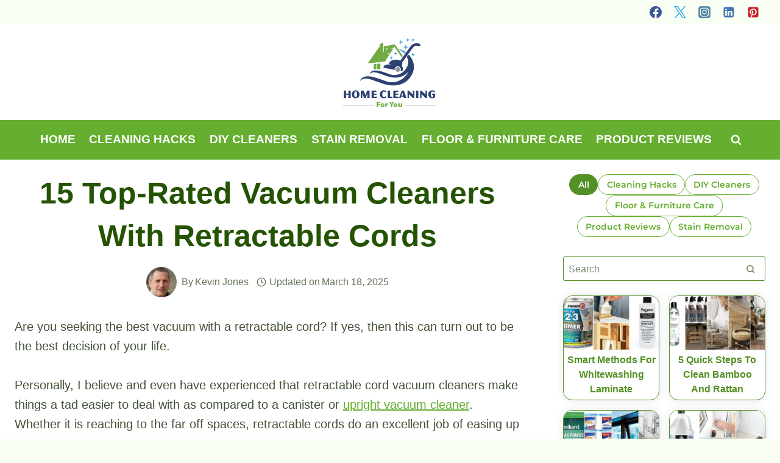

--- FILE ---
content_type: text/html; charset=UTF-8
request_url: https://www.homecleaningforyou.com/best-vacuums-with-retractable-cords/
body_size: 57306
content:
<!DOCTYPE html><html lang="en-US" class="no-js" itemtype="https://schema.org/Blog" itemscope=""><head><meta charset="UTF-8"/>
<script>var __ezHttpConsent={setByCat:function(src,tagType,attributes,category,force,customSetScriptFn=null){var setScript=function(){if(force||window.ezTcfConsent[category]){if(typeof customSetScriptFn==='function'){customSetScriptFn();}else{var scriptElement=document.createElement(tagType);scriptElement.src=src;attributes.forEach(function(attr){for(var key in attr){if(attr.hasOwnProperty(key)){scriptElement.setAttribute(key,attr[key]);}}});var firstScript=document.getElementsByTagName(tagType)[0];firstScript.parentNode.insertBefore(scriptElement,firstScript);}}};if(force||(window.ezTcfConsent&&window.ezTcfConsent.loaded)){setScript();}else if(typeof getEzConsentData==="function"){getEzConsentData().then(function(ezTcfConsent){if(ezTcfConsent&&ezTcfConsent.loaded){setScript();}else{console.error("cannot get ez consent data");force=true;setScript();}});}else{force=true;setScript();console.error("getEzConsentData is not a function");}},};</script>
<script>var ezTcfConsent=window.ezTcfConsent?window.ezTcfConsent:{loaded:false,store_info:false,develop_and_improve_services:false,measure_ad_performance:false,measure_content_performance:false,select_basic_ads:false,create_ad_profile:false,select_personalized_ads:false,create_content_profile:false,select_personalized_content:false,understand_audiences:false,use_limited_data_to_select_content:false,};function getEzConsentData(){return new Promise(function(resolve){document.addEventListener("ezConsentEvent",function(event){var ezTcfConsent=event.detail.ezTcfConsent;resolve(ezTcfConsent);});});}</script>
<script>if(typeof _setEzCookies!=='function'){function _setEzCookies(ezConsentData){var cookies=window.ezCookieQueue;for(var i=0;i<cookies.length;i++){var cookie=cookies[i];if(ezConsentData&&ezConsentData.loaded&&ezConsentData[cookie.tcfCategory]){document.cookie=cookie.name+"="+cookie.value;}}}}
window.ezCookieQueue=window.ezCookieQueue||[];if(typeof addEzCookies!=='function'){function addEzCookies(arr){window.ezCookieQueue=[...window.ezCookieQueue,...arr];}}
addEzCookies([{name:"ezoab_668384",value:"mod102; Path=/; Domain=homecleaningforyou.com; Max-Age=7200",tcfCategory:"store_info",isEzoic:"true",},{name:"ezosuibasgeneris-1",value:"24787c1e-3e97-4f4b-5796-84def930878e; Path=/; Domain=homecleaningforyou.com; Expires=Fri, 22 Jan 2027 18:25:51 UTC; Secure; SameSite=None",tcfCategory:"understand_audiences",isEzoic:"true",}]);if(window.ezTcfConsent&&window.ezTcfConsent.loaded){_setEzCookies(window.ezTcfConsent);}else if(typeof getEzConsentData==="function"){getEzConsentData().then(function(ezTcfConsent){if(ezTcfConsent&&ezTcfConsent.loaded){_setEzCookies(window.ezTcfConsent);}else{console.error("cannot get ez consent data");_setEzCookies(window.ezTcfConsent);}});}else{console.error("getEzConsentData is not a function");_setEzCookies(window.ezTcfConsent);}</script><script type="text/javascript" data-ezscrex='false' data-cfasync='false'>window._ezaq = Object.assign({"edge_cache_status":13,"edge_response_time":230,"url":"https://www.homecleaningforyou.com/best-vacuums-with-retractable-cords/"}, typeof window._ezaq !== "undefined" ? window._ezaq : {});</script><script type="text/javascript" data-ezscrex='false' data-cfasync='false'>window._ezaq = Object.assign({"ab_test_id":"mod102"}, typeof window._ezaq !== "undefined" ? window._ezaq : {});window.__ez=window.__ez||{};window.__ez.tf={};</script><script type="text/javascript" data-ezscrex='false' data-cfasync='false'>window.ezDisableAds = true;</script>
<script data-ezscrex='false' data-cfasync='false' data-pagespeed-no-defer>var __ez=__ez||{};__ez.stms=Date.now();__ez.evt={};__ez.script={};__ez.ck=__ez.ck||{};__ez.template={};__ez.template.isOrig=true;__ez.queue=__ez.queue||function(){var e=0,i=0,t=[],n=!1,o=[],r=[],s=!0,a=function(e,i,n,o,r,s,a){var l=arguments.length>7&&void 0!==arguments[7]?arguments[7]:window,d=this;this.name=e,this.funcName=i,this.parameters=null===n?null:w(n)?n:[n],this.isBlock=o,this.blockedBy=r,this.deleteWhenComplete=s,this.isError=!1,this.isComplete=!1,this.isInitialized=!1,this.proceedIfError=a,this.fWindow=l,this.isTimeDelay=!1,this.process=function(){f("... func = "+e),d.isInitialized=!0,d.isComplete=!0,f("... func.apply: "+e);var i=d.funcName.split("."),n=null,o=this.fWindow||window;i.length>3||(n=3===i.length?o[i[0]][i[1]][i[2]]:2===i.length?o[i[0]][i[1]]:o[d.funcName]),null!=n&&n.apply(null,this.parameters),!0===d.deleteWhenComplete&&delete t[e],!0===d.isBlock&&(f("----- F'D: "+d.name),m())}},l=function(e,i,t,n,o,r,s){var a=arguments.length>7&&void 0!==arguments[7]?arguments[7]:window,l=this;this.name=e,this.path=i,this.async=o,this.defer=r,this.isBlock=t,this.blockedBy=n,this.isInitialized=!1,this.isError=!1,this.isComplete=!1,this.proceedIfError=s,this.fWindow=a,this.isTimeDelay=!1,this.isPath=function(e){return"/"===e[0]&&"/"!==e[1]},this.getSrc=function(e){return void 0!==window.__ezScriptHost&&this.isPath(e)&&"banger.js"!==this.name?window.__ezScriptHost+e:e},this.process=function(){l.isInitialized=!0,f("... file = "+e);var i=this.fWindow?this.fWindow.document:document,t=i.createElement("script");t.src=this.getSrc(this.path),!0===o?t.async=!0:!0===r&&(t.defer=!0),t.onerror=function(){var e={url:window.location.href,name:l.name,path:l.path,user_agent:window.navigator.userAgent};"undefined"!=typeof _ezaq&&(e.pageview_id=_ezaq.page_view_id);var i=encodeURIComponent(JSON.stringify(e)),t=new XMLHttpRequest;t.open("GET","//g.ezoic.net/ezqlog?d="+i,!0),t.send(),f("----- ERR'D: "+l.name),l.isError=!0,!0===l.isBlock&&m()},t.onreadystatechange=t.onload=function(){var e=t.readyState;f("----- F'D: "+l.name),e&&!/loaded|complete/.test(e)||(l.isComplete=!0,!0===l.isBlock&&m())},i.getElementsByTagName("head")[0].appendChild(t)}},d=function(e,i){this.name=e,this.path="",this.async=!1,this.defer=!1,this.isBlock=!1,this.blockedBy=[],this.isInitialized=!0,this.isError=!1,this.isComplete=i,this.proceedIfError=!1,this.isTimeDelay=!1,this.process=function(){}};function c(e,i,n,s,a,d,c,u,f){var m=new l(e,i,n,s,a,d,c,f);!0===u?o[e]=m:r[e]=m,t[e]=m,h(m)}function h(e){!0!==u(e)&&0!=s&&e.process()}function u(e){if(!0===e.isTimeDelay&&!1===n)return f(e.name+" blocked = TIME DELAY!"),!0;if(w(e.blockedBy))for(var i=0;i<e.blockedBy.length;i++){var o=e.blockedBy[i];if(!1===t.hasOwnProperty(o))return f(e.name+" blocked = "+o),!0;if(!0===e.proceedIfError&&!0===t[o].isError)return!1;if(!1===t[o].isComplete)return f(e.name+" blocked = "+o),!0}return!1}function f(e){var i=window.location.href,t=new RegExp("[?&]ezq=([^&#]*)","i").exec(i);"1"===(t?t[1]:null)&&console.debug(e)}function m(){++e>200||(f("let's go"),p(o),p(r))}function p(e){for(var i in e)if(!1!==e.hasOwnProperty(i)){var t=e[i];!0===t.isComplete||u(t)||!0===t.isInitialized||!0===t.isError?!0===t.isError?f(t.name+": error"):!0===t.isComplete?f(t.name+": complete already"):!0===t.isInitialized&&f(t.name+": initialized already"):t.process()}}function w(e){return"[object Array]"==Object.prototype.toString.call(e)}return window.addEventListener("load",(function(){setTimeout((function(){n=!0,f("TDELAY -----"),m()}),5e3)}),!1),{addFile:c,addFileOnce:function(e,i,n,o,r,s,a,l,d){t[e]||c(e,i,n,o,r,s,a,l,d)},addDelayFile:function(e,i){var n=new l(e,i,!1,[],!1,!1,!0);n.isTimeDelay=!0,f(e+" ...  FILE! TDELAY"),r[e]=n,t[e]=n,h(n)},addFunc:function(e,n,s,l,d,c,u,f,m,p){!0===c&&(e=e+"_"+i++);var w=new a(e,n,s,l,d,u,f,p);!0===m?o[e]=w:r[e]=w,t[e]=w,h(w)},addDelayFunc:function(e,i,n){var o=new a(e,i,n,!1,[],!0,!0);o.isTimeDelay=!0,f(e+" ...  FUNCTION! TDELAY"),r[e]=o,t[e]=o,h(o)},items:t,processAll:m,setallowLoad:function(e){s=e},markLoaded:function(e){if(e&&0!==e.length){if(e in t){var i=t[e];!0===i.isComplete?f(i.name+" "+e+": error loaded duplicate"):(i.isComplete=!0,i.isInitialized=!0)}else t[e]=new d(e,!0);f("markLoaded dummyfile: "+t[e].name)}},logWhatsBlocked:function(){for(var e in t)!1!==t.hasOwnProperty(e)&&u(t[e])}}}();__ez.evt.add=function(e,t,n){e.addEventListener?e.addEventListener(t,n,!1):e.attachEvent?e.attachEvent("on"+t,n):e["on"+t]=n()},__ez.evt.remove=function(e,t,n){e.removeEventListener?e.removeEventListener(t,n,!1):e.detachEvent?e.detachEvent("on"+t,n):delete e["on"+t]};__ez.script.add=function(e){var t=document.createElement("script");t.src=e,t.async=!0,t.type="text/javascript",document.getElementsByTagName("head")[0].appendChild(t)};__ez.dot=__ez.dot||{};__ez.queue.addFileOnce('/detroitchicago/boise.js', '/detroitchicago/boise.js?gcb=195-0&cb=5', true, [], true, false, true, false);__ez.queue.addFileOnce('/parsonsmaize/abilene.js', '/parsonsmaize/abilene.js?gcb=195-0&cb=e80eca0cdb', true, [], true, false, true, false);__ez.queue.addFileOnce('/parsonsmaize/mulvane.js', '/parsonsmaize/mulvane.js?gcb=195-0&cb=e75e48eec0', true, ['/parsonsmaize/abilene.js'], true, false, true, false);__ez.queue.addFileOnce('/detroitchicago/birmingham.js', '/detroitchicago/birmingham.js?gcb=195-0&cb=539c47377c', true, ['/parsonsmaize/abilene.js'], true, false, true, false);</script>
<script data-ezscrex="false" type="text/javascript" data-cfasync="false">window._ezaq = Object.assign({"ad_cache_level":0,"adpicker_placement_cnt":0,"ai_placeholder_cache_level":0,"ai_placeholder_placement_cnt":-1,"article_category":"Vacuum Cleaners","author":"Kevin Jones","domain":"homecleaningforyou.com","domain_id":668384,"ezcache_level":2,"ezcache_skip_code":0,"has_bad_image":0,"has_bad_words":0,"is_sitespeed":0,"lt_cache_level":0,"publish_date":"2020-11-04","response_size":300661,"response_size_orig":294894,"response_time_orig":202,"template_id":5,"url":"https://www.homecleaningforyou.com/best-vacuums-with-retractable-cords/","word_count":0,"worst_bad_word_level":0}, typeof window._ezaq !== "undefined" ? window._ezaq : {});__ez.queue.markLoaded('ezaqBaseReady');</script>
<script type='text/javascript' data-ezscrex='false' data-cfasync='false'>
window.ezAnalyticsStatic = true;

function analyticsAddScript(script) {
	var ezDynamic = document.createElement('script');
	ezDynamic.type = 'text/javascript';
	ezDynamic.innerHTML = script;
	document.head.appendChild(ezDynamic);
}
function getCookiesWithPrefix() {
    var allCookies = document.cookie.split(';');
    var cookiesWithPrefix = {};

    for (var i = 0; i < allCookies.length; i++) {
        var cookie = allCookies[i].trim();

        for (var j = 0; j < arguments.length; j++) {
            var prefix = arguments[j];
            if (cookie.indexOf(prefix) === 0) {
                var cookieParts = cookie.split('=');
                var cookieName = cookieParts[0];
                var cookieValue = cookieParts.slice(1).join('=');
                cookiesWithPrefix[cookieName] = decodeURIComponent(cookieValue);
                break; // Once matched, no need to check other prefixes
            }
        }
    }

    return cookiesWithPrefix;
}
function productAnalytics() {
	var d = {"pr":[6],"omd5":"05a98c403e09ecc59acaf817b47a3a1f","nar":"risk score"};
	d.u = _ezaq.url;
	d.p = _ezaq.page_view_id;
	d.v = _ezaq.visit_uuid;
	d.ab = _ezaq.ab_test_id;
	d.e = JSON.stringify(_ezaq);
	d.ref = document.referrer;
	d.c = getCookiesWithPrefix('active_template', 'ez', 'lp_');
	if(typeof ez_utmParams !== 'undefined') {
		d.utm = ez_utmParams;
	}

	var dataText = JSON.stringify(d);
	var xhr = new XMLHttpRequest();
	xhr.open('POST','/ezais/analytics?cb=1', true);
	xhr.onload = function () {
		if (xhr.status!=200) {
            return;
		}

        if(document.readyState !== 'loading') {
            analyticsAddScript(xhr.response);
            return;
        }

        var eventFunc = function() {
            if(document.readyState === 'loading') {
                return;
            }
            document.removeEventListener('readystatechange', eventFunc, false);
            analyticsAddScript(xhr.response);
        };

        document.addEventListener('readystatechange', eventFunc, false);
	};
	xhr.setRequestHeader('Content-Type','text/plain');
	xhr.send(dataText);
}
__ez.queue.addFunc("productAnalytics", "productAnalytics", null, true, ['ezaqBaseReady'], false, false, false, true);
</script><base href="https://www.homecleaningforyou.com/best-vacuums-with-retractable-cords/"/>
	
	<meta name="viewport" content="width=device-width, initial-scale=1, minimum-scale=1"/>
	<meta name="robots" content="index, follow, max-image-preview:large, max-snippet:-1, max-video-preview:-1"/>
	<style>img:is([sizes="auto" i], [sizes^="auto," i]) { contain-intrinsic-size: 3000px 1500px }</style>
	
	<!-- This site is optimized with the Yoast SEO plugin v25.8 - https://yoast.com/wordpress/plugins/seo/ -->
	<title>Top 15 Convenient Vacuums with Retractable Cords To Buy</title>
	<meta name="description" content="Hassle-free cleaning awaits with premium retractable cord vacuums that eliminate tangled messes. Your perfect home companion is just a click away for detailed reviews and smart buying tips."/>
	<link rel="canonical" href="https://www.homecleaningforyou.com/best-vacuums-with-retractable-cords/"/>
	<meta property="og:locale" content="en_US"/>
	<meta property="og:type" content="article"/>
	<meta property="og:title" content="Top 15 Convenient Vacuums with Retractable Cords To Buy"/>
	<meta property="og:description" content="Hassle-free cleaning awaits with premium retractable cord vacuums that eliminate tangled messes. Your perfect home companion is just a click away for detailed reviews and smart buying tips."/>
	<meta property="og:url" content="https://www.homecleaningforyou.com/best-vacuums-with-retractable-cords/"/>
	<meta property="og:site_name" content="Home Cleaning For You"/>
	<meta property="article:publisher" content="https://www.facebook.com/homecleanfy/"/>
	<meta property="article:published_time" content="2020-11-05T02:43:23+00:00"/>
	<meta property="article:modified_time" content="2025-03-18T07:07:40+00:00"/>
	<meta property="og:image" content="https://www.homecleaningforyou.com/wp-content/uploads/2020/11/best-vacuums-with-retractable-cords.jpg"/>
	<meta property="og:image:width" content="800"/>
	<meta property="og:image:height" content="600"/>
	<meta property="og:image:type" content="image/jpeg"/>
	<meta name="author" content="Kevin Jones"/>
	<meta name="twitter:card" content="summary_large_image"/>
	<meta name="twitter:creator" content="@homecleanfy"/>
	<meta name="twitter:site" content="@homecleanfy"/>
	<meta name="twitter:label1" content="Written by"/>
	<meta name="twitter:data1" content="Kevin Jones"/>
	<meta name="twitter:label2" content="Est. reading time"/>
	<meta name="twitter:data2" content="30 minutes"/>
	<script type="application/ld+json" class="yoast-schema-graph">{"@context":"https://schema.org","@graph":[{"@type":"Article","@id":"https://www.homecleaningforyou.com/best-vacuums-with-retractable-cords/#article","isPartOf":{"@id":"https://www.homecleaningforyou.com/best-vacuums-with-retractable-cords/"},"author":{"name":"Kevin Jones","@id":"https://www.homecleaningforyou.com/#/schema/person/01b31b7b6d0cffcc9750f2a9fdd9627e"},"headline":"15 Top-Rated Vacuum Cleaners with Retractable Cords","dateModified":"2025-03-18T07:07:40+00:00","mainEntityOfPage":{"@id":"https://www.homecleaningforyou.com/best-vacuums-with-retractable-cords/"},"wordCount":6798,"commentCount":0,"publisher":{"@id":"https://www.homecleaningforyou.com/#organization"},"image":{"@id":"https://www.homecleaningforyou.com/best-vacuums-with-retractable-cords/#primaryimage"},"thumbnailUrl":"https://www.homecleaningforyou.com/wp-content/uploads/2020/11/best-vacuums-with-retractable-cords.jpg","articleSection":["Vacuum Cleaners"],"inLanguage":"en-US","potentialAction":[{"@type":"CommentAction","name":"Comment","target":["https://www.homecleaningforyou.com/best-vacuums-with-retractable-cords/#respond"]}]},{"@type":"WebPage","@id":"https://www.homecleaningforyou.com/best-vacuums-with-retractable-cords/","url":"https://www.homecleaningforyou.com/best-vacuums-with-retractable-cords/","name":"Top 15 Convenient Vacuums with Retractable Cords To Buy","isPartOf":{"@id":"https://www.homecleaningforyou.com/#website"},"primaryImageOfPage":{"@id":"https://www.homecleaningforyou.com/best-vacuums-with-retractable-cords/#primaryimage"},"image":{"@id":"https://www.homecleaningforyou.com/best-vacuums-with-retractable-cords/#primaryimage"},"thumbnailUrl":"https://www.homecleaningforyou.com/wp-content/uploads/2020/11/best-vacuums-with-retractable-cords.jpg","dateModified":"2025-03-18T07:07:40+00:00","description":"Hassle-free cleaning awaits with premium retractable cord vacuums that eliminate tangled messes. Your perfect home companion is just a click away for detailed reviews and smart buying tips.","breadcrumb":{"@id":"https://www.homecleaningforyou.com/best-vacuums-with-retractable-cords/#breadcrumb"},"inLanguage":"en-US","potentialAction":[{"@type":"ReadAction","target":["https://www.homecleaningforyou.com/best-vacuums-with-retractable-cords/"]}]},{"@type":"ImageObject","inLanguage":"en-US","@id":"https://www.homecleaningforyou.com/best-vacuums-with-retractable-cords/#primaryimage","url":"https://www.homecleaningforyou.com/wp-content/uploads/2020/11/best-vacuums-with-retractable-cords.jpg","contentUrl":"https://www.homecleaningforyou.com/wp-content/uploads/2020/11/best-vacuums-with-retractable-cords.jpg","width":800,"height":600,"caption":"Best Vacuum With Retractable Cords"},{"@type":"BreadcrumbList","@id":"https://www.homecleaningforyou.com/best-vacuums-with-retractable-cords/#breadcrumb","itemListElement":[{"@type":"ListItem","position":1,"name":"Home","item":"https://www.homecleaningforyou.com/"},{"@type":"ListItem","position":2,"name":"Vacuum Cleaners","item":"https://www.homecleaningforyou.com/vacuum-cleaners/"},{"@type":"ListItem","position":3,"name":"15 Top-Rated Vacuum Cleaners with Retractable Cords"}]},{"@type":"WebSite","@id":"https://www.homecleaningforyou.com/#website","url":"https://www.homecleaningforyou.com/","name":"Home Cleaning For You","description":"Ultimate Guide, Tips, Tricks Vacuum Cleaner Product Reviews","publisher":{"@id":"https://www.homecleaningforyou.com/#organization"},"potentialAction":[{"@type":"SearchAction","target":{"@type":"EntryPoint","urlTemplate":"https://www.homecleaningforyou.com/?s={search_term_string}"},"query-input":{"@type":"PropertyValueSpecification","valueRequired":true,"valueName":"search_term_string"}}],"inLanguage":"en-US"},{"@type":"Organization","@id":"https://www.homecleaningforyou.com/#organization","name":"Home Cleaning For You","url":"https://www.homecleaningforyou.com/","logo":{"@type":"ImageObject","inLanguage":"en-US","@id":"https://www.homecleaningforyou.com/#/schema/logo/image/","url":"https://www.homecleaningforyou.com/wp-content/uploads/2019/07/home-cleaning-for-you-icon.png","contentUrl":"https://www.homecleaningforyou.com/wp-content/uploads/2019/07/home-cleaning-for-you-icon.png","width":512,"height":512,"caption":"Home Cleaning For You"},"image":{"@id":"https://www.homecleaningforyou.com/#/schema/logo/image/"},"sameAs":["https://www.facebook.com/homecleanfy/","https://x.com/homecleanfy","https://www.instagram.com/homecleaningforyou/","https://www.linkedin.com/company/homecleaningforyou/","https://www.pinterest.com/homecleaningforyou/"]},{"@type":"Person","@id":"https://www.homecleaningforyou.com/#/schema/person/01b31b7b6d0cffcc9750f2a9fdd9627e","name":"Kevin Jones","image":{"@type":"ImageObject","inLanguage":"en-US","@id":"https://www.homecleaningforyou.com/#/schema/person/image/","url":"https://www.homecleaningforyou.com/wp-content/uploads/2025/03/kevin-jones-96x96.jpg","contentUrl":"https://www.homecleaningforyou.com/wp-content/uploads/2025/03/kevin-jones-96x96.jpg","caption":"Kevin Jones"},"description":"Kevin Jones is the founder of HomeCleaningForYou.com, where he brings his expertise in Interior Design to simplify home care. With a degree from the University of Texas at Austin, Kevin combines technical design knowledge with practical organization and cleaning tips. He specializes in making homes more functional, sustainable, and easy to maintain, helping homeowners optimize their spaces with creative, effective, and budget-friendly solutions.","sameAs":["https://www.homecleaningforyou.com/"],"url":"https://www.homecleaningforyou.com/author/kevin/"}]}</script>
	<!-- / Yoast SEO plugin. -->


			<script src="[data-uri]" defer=""></script>
			
<link rel="stylesheet" id="kadence-blocks-rowlayout-css" href="https://www.homecleaningforyou.com/wp-content/plugins/kadence-blocks/dist/style-blocks-rowlayout.css?ver=3.5.19" media="all"/>
<link rel="stylesheet" id="kadence-blocks-column-css" href="https://www.homecleaningforyou.com/wp-content/plugins/kadence-blocks/dist/style-blocks-column.css?ver=3.5.19" media="all"/>
<link rel="stylesheet" id="kadence-blocks-image-css" href="https://www.homecleaningforyou.com/wp-content/plugins/kadence-blocks/dist/style-blocks-image.css?ver=3.5.19" media="all"/>
<style id="kadence-blocks-advancedheading-inline-css">
.wp-block-kadence-advancedheading mark{background:transparent;border-style:solid;border-width:0}.wp-block-kadence-advancedheading mark.kt-highlight{color:#f76a0c;}.kb-adv-heading-icon{display: inline-flex;justify-content: center;align-items: center;} .is-layout-constrained > .kb-advanced-heading-link {display: block;}.single-content .kadence-advanced-heading-wrapper h1, .single-content .kadence-advanced-heading-wrapper h2, .single-content .kadence-advanced-heading-wrapper h3, .single-content .kadence-advanced-heading-wrapper h4, .single-content .kadence-advanced-heading-wrapper h5, .single-content .kadence-advanced-heading-wrapper h6 {margin: 1.5em 0 .5em;}.single-content .kadence-advanced-heading-wrapper+* { margin-top:0;}.kb-screen-reader-text{position:absolute;width:1px;height:1px;padding:0;margin:-1px;overflow:hidden;clip:rect(0,0,0,0);}
</style>
<link rel="stylesheet" id="kadence-blocks-icon-css" href="https://www.homecleaningforyou.com/wp-content/plugins/kadence-blocks/dist/style-blocks-icon.css?ver=3.5.19" media="all"/>
<link rel="stylesheet" id="kadence-blocks-spacer-css" href="https://www.homecleaningforyou.com/wp-content/plugins/kadence-blocks/dist/style-blocks-spacer.css?ver=3.5.19" media="all"/>
<link rel="stylesheet" id="kadence-blocks-pro-dynamichtml-css" href="https://www.homecleaningforyou.com/wp-content/plugins/kadence-blocks-pro/dist/style-blocks-dynamichtml.css?ver=2.7.19" media="all"/>
<link rel="stylesheet" id="wp-block-library-css" href="https://www.homecleaningforyou.com/wp-includes/css/dist/block-library/style.min.css?ver=6.8.3" media="all"/>
<style id="global-styles-inline-css">
:root{--wp--preset--aspect-ratio--square: 1;--wp--preset--aspect-ratio--4-3: 4/3;--wp--preset--aspect-ratio--3-4: 3/4;--wp--preset--aspect-ratio--3-2: 3/2;--wp--preset--aspect-ratio--2-3: 2/3;--wp--preset--aspect-ratio--16-9: 16/9;--wp--preset--aspect-ratio--9-16: 9/16;--wp--preset--color--black: #000000;--wp--preset--color--cyan-bluish-gray: #abb8c3;--wp--preset--color--white: #ffffff;--wp--preset--color--pale-pink: #f78da7;--wp--preset--color--vivid-red: #cf2e2e;--wp--preset--color--luminous-vivid-orange: #ff6900;--wp--preset--color--luminous-vivid-amber: #fcb900;--wp--preset--color--light-green-cyan: #7bdcb5;--wp--preset--color--vivid-green-cyan: #00d084;--wp--preset--color--pale-cyan-blue: #8ed1fc;--wp--preset--color--vivid-cyan-blue: #0693e3;--wp--preset--color--vivid-purple: #9b51e0;--wp--preset--color--theme-palette-1: var(--global-palette1);--wp--preset--color--theme-palette-2: var(--global-palette2);--wp--preset--color--theme-palette-3: var(--global-palette3);--wp--preset--color--theme-palette-4: var(--global-palette4);--wp--preset--color--theme-palette-5: var(--global-palette5);--wp--preset--color--theme-palette-6: var(--global-palette6);--wp--preset--color--theme-palette-7: var(--global-palette7);--wp--preset--color--theme-palette-8: var(--global-palette8);--wp--preset--color--theme-palette-9: var(--global-palette9);--wp--preset--gradient--vivid-cyan-blue-to-vivid-purple: linear-gradient(135deg,rgba(6,147,227,1) 0%,rgb(155,81,224) 100%);--wp--preset--gradient--light-green-cyan-to-vivid-green-cyan: linear-gradient(135deg,rgb(122,220,180) 0%,rgb(0,208,130) 100%);--wp--preset--gradient--luminous-vivid-amber-to-luminous-vivid-orange: linear-gradient(135deg,rgba(252,185,0,1) 0%,rgba(255,105,0,1) 100%);--wp--preset--gradient--luminous-vivid-orange-to-vivid-red: linear-gradient(135deg,rgba(255,105,0,1) 0%,rgb(207,46,46) 100%);--wp--preset--gradient--very-light-gray-to-cyan-bluish-gray: linear-gradient(135deg,rgb(238,238,238) 0%,rgb(169,184,195) 100%);--wp--preset--gradient--cool-to-warm-spectrum: linear-gradient(135deg,rgb(74,234,220) 0%,rgb(151,120,209) 20%,rgb(207,42,186) 40%,rgb(238,44,130) 60%,rgb(251,105,98) 80%,rgb(254,248,76) 100%);--wp--preset--gradient--blush-light-purple: linear-gradient(135deg,rgb(255,206,236) 0%,rgb(152,150,240) 100%);--wp--preset--gradient--blush-bordeaux: linear-gradient(135deg,rgb(254,205,165) 0%,rgb(254,45,45) 50%,rgb(107,0,62) 100%);--wp--preset--gradient--luminous-dusk: linear-gradient(135deg,rgb(255,203,112) 0%,rgb(199,81,192) 50%,rgb(65,88,208) 100%);--wp--preset--gradient--pale-ocean: linear-gradient(135deg,rgb(255,245,203) 0%,rgb(182,227,212) 50%,rgb(51,167,181) 100%);--wp--preset--gradient--electric-grass: linear-gradient(135deg,rgb(202,248,128) 0%,rgb(113,206,126) 100%);--wp--preset--gradient--midnight: linear-gradient(135deg,rgb(2,3,129) 0%,rgb(40,116,252) 100%);--wp--preset--font-size--small: var(--global-font-size-small);--wp--preset--font-size--medium: var(--global-font-size-medium);--wp--preset--font-size--large: var(--global-font-size-large);--wp--preset--font-size--x-large: 42px;--wp--preset--font-size--larger: var(--global-font-size-larger);--wp--preset--font-size--xxlarge: var(--global-font-size-xxlarge);--wp--preset--spacing--20: 0.44rem;--wp--preset--spacing--30: 0.67rem;--wp--preset--spacing--40: 1rem;--wp--preset--spacing--50: 1.5rem;--wp--preset--spacing--60: 2.25rem;--wp--preset--spacing--70: 3.38rem;--wp--preset--spacing--80: 5.06rem;--wp--preset--shadow--natural: 6px 6px 9px rgba(0, 0, 0, 0.2);--wp--preset--shadow--deep: 12px 12px 50px rgba(0, 0, 0, 0.4);--wp--preset--shadow--sharp: 6px 6px 0px rgba(0, 0, 0, 0.2);--wp--preset--shadow--outlined: 6px 6px 0px -3px rgba(255, 255, 255, 1), 6px 6px rgba(0, 0, 0, 1);--wp--preset--shadow--crisp: 6px 6px 0px rgba(0, 0, 0, 1);}:root { --wp--style--global--content-size: var(--global-calc-content-width);--wp--style--global--wide-size: var(--global-calc-wide-content-width); }:where(body) { margin: 0; }.wp-site-blocks > .alignleft { float: left; margin-right: 2em; }.wp-site-blocks > .alignright { float: right; margin-left: 2em; }.wp-site-blocks > .aligncenter { justify-content: center; margin-left: auto; margin-right: auto; }:where(.is-layout-flex){gap: 0.5em;}:where(.is-layout-grid){gap: 0.5em;}.is-layout-flow > .alignleft{float: left;margin-inline-start: 0;margin-inline-end: 2em;}.is-layout-flow > .alignright{float: right;margin-inline-start: 2em;margin-inline-end: 0;}.is-layout-flow > .aligncenter{margin-left: auto !important;margin-right: auto !important;}.is-layout-constrained > .alignleft{float: left;margin-inline-start: 0;margin-inline-end: 2em;}.is-layout-constrained > .alignright{float: right;margin-inline-start: 2em;margin-inline-end: 0;}.is-layout-constrained > .aligncenter{margin-left: auto !important;margin-right: auto !important;}.is-layout-constrained > :where(:not(.alignleft):not(.alignright):not(.alignfull)){max-width: var(--wp--style--global--content-size);margin-left: auto !important;margin-right: auto !important;}.is-layout-constrained > .alignwide{max-width: var(--wp--style--global--wide-size);}body .is-layout-flex{display: flex;}.is-layout-flex{flex-wrap: wrap;align-items: center;}.is-layout-flex > :is(*, div){margin: 0;}body .is-layout-grid{display: grid;}.is-layout-grid > :is(*, div){margin: 0;}body{padding-top: 0px;padding-right: 0px;padding-bottom: 0px;padding-left: 0px;}a:where(:not(.wp-element-button)){text-decoration: underline;}.has-black-color{color: var(--wp--preset--color--black) !important;}.has-cyan-bluish-gray-color{color: var(--wp--preset--color--cyan-bluish-gray) !important;}.has-white-color{color: var(--wp--preset--color--white) !important;}.has-pale-pink-color{color: var(--wp--preset--color--pale-pink) !important;}.has-vivid-red-color{color: var(--wp--preset--color--vivid-red) !important;}.has-luminous-vivid-orange-color{color: var(--wp--preset--color--luminous-vivid-orange) !important;}.has-luminous-vivid-amber-color{color: var(--wp--preset--color--luminous-vivid-amber) !important;}.has-light-green-cyan-color{color: var(--wp--preset--color--light-green-cyan) !important;}.has-vivid-green-cyan-color{color: var(--wp--preset--color--vivid-green-cyan) !important;}.has-pale-cyan-blue-color{color: var(--wp--preset--color--pale-cyan-blue) !important;}.has-vivid-cyan-blue-color{color: var(--wp--preset--color--vivid-cyan-blue) !important;}.has-vivid-purple-color{color: var(--wp--preset--color--vivid-purple) !important;}.has-theme-palette-1-color{color: var(--wp--preset--color--theme-palette-1) !important;}.has-theme-palette-2-color{color: var(--wp--preset--color--theme-palette-2) !important;}.has-theme-palette-3-color{color: var(--wp--preset--color--theme-palette-3) !important;}.has-theme-palette-4-color{color: var(--wp--preset--color--theme-palette-4) !important;}.has-theme-palette-5-color{color: var(--wp--preset--color--theme-palette-5) !important;}.has-theme-palette-6-color{color: var(--wp--preset--color--theme-palette-6) !important;}.has-theme-palette-7-color{color: var(--wp--preset--color--theme-palette-7) !important;}.has-theme-palette-8-color{color: var(--wp--preset--color--theme-palette-8) !important;}.has-theme-palette-9-color{color: var(--wp--preset--color--theme-palette-9) !important;}.has-black-background-color{background-color: var(--wp--preset--color--black) !important;}.has-cyan-bluish-gray-background-color{background-color: var(--wp--preset--color--cyan-bluish-gray) !important;}.has-white-background-color{background-color: var(--wp--preset--color--white) !important;}.has-pale-pink-background-color{background-color: var(--wp--preset--color--pale-pink) !important;}.has-vivid-red-background-color{background-color: var(--wp--preset--color--vivid-red) !important;}.has-luminous-vivid-orange-background-color{background-color: var(--wp--preset--color--luminous-vivid-orange) !important;}.has-luminous-vivid-amber-background-color{background-color: var(--wp--preset--color--luminous-vivid-amber) !important;}.has-light-green-cyan-background-color{background-color: var(--wp--preset--color--light-green-cyan) !important;}.has-vivid-green-cyan-background-color{background-color: var(--wp--preset--color--vivid-green-cyan) !important;}.has-pale-cyan-blue-background-color{background-color: var(--wp--preset--color--pale-cyan-blue) !important;}.has-vivid-cyan-blue-background-color{background-color: var(--wp--preset--color--vivid-cyan-blue) !important;}.has-vivid-purple-background-color{background-color: var(--wp--preset--color--vivid-purple) !important;}.has-theme-palette-1-background-color{background-color: var(--wp--preset--color--theme-palette-1) !important;}.has-theme-palette-2-background-color{background-color: var(--wp--preset--color--theme-palette-2) !important;}.has-theme-palette-3-background-color{background-color: var(--wp--preset--color--theme-palette-3) !important;}.has-theme-palette-4-background-color{background-color: var(--wp--preset--color--theme-palette-4) !important;}.has-theme-palette-5-background-color{background-color: var(--wp--preset--color--theme-palette-5) !important;}.has-theme-palette-6-background-color{background-color: var(--wp--preset--color--theme-palette-6) !important;}.has-theme-palette-7-background-color{background-color: var(--wp--preset--color--theme-palette-7) !important;}.has-theme-palette-8-background-color{background-color: var(--wp--preset--color--theme-palette-8) !important;}.has-theme-palette-9-background-color{background-color: var(--wp--preset--color--theme-palette-9) !important;}.has-black-border-color{border-color: var(--wp--preset--color--black) !important;}.has-cyan-bluish-gray-border-color{border-color: var(--wp--preset--color--cyan-bluish-gray) !important;}.has-white-border-color{border-color: var(--wp--preset--color--white) !important;}.has-pale-pink-border-color{border-color: var(--wp--preset--color--pale-pink) !important;}.has-vivid-red-border-color{border-color: var(--wp--preset--color--vivid-red) !important;}.has-luminous-vivid-orange-border-color{border-color: var(--wp--preset--color--luminous-vivid-orange) !important;}.has-luminous-vivid-amber-border-color{border-color: var(--wp--preset--color--luminous-vivid-amber) !important;}.has-light-green-cyan-border-color{border-color: var(--wp--preset--color--light-green-cyan) !important;}.has-vivid-green-cyan-border-color{border-color: var(--wp--preset--color--vivid-green-cyan) !important;}.has-pale-cyan-blue-border-color{border-color: var(--wp--preset--color--pale-cyan-blue) !important;}.has-vivid-cyan-blue-border-color{border-color: var(--wp--preset--color--vivid-cyan-blue) !important;}.has-vivid-purple-border-color{border-color: var(--wp--preset--color--vivid-purple) !important;}.has-theme-palette-1-border-color{border-color: var(--wp--preset--color--theme-palette-1) !important;}.has-theme-palette-2-border-color{border-color: var(--wp--preset--color--theme-palette-2) !important;}.has-theme-palette-3-border-color{border-color: var(--wp--preset--color--theme-palette-3) !important;}.has-theme-palette-4-border-color{border-color: var(--wp--preset--color--theme-palette-4) !important;}.has-theme-palette-5-border-color{border-color: var(--wp--preset--color--theme-palette-5) !important;}.has-theme-palette-6-border-color{border-color: var(--wp--preset--color--theme-palette-6) !important;}.has-theme-palette-7-border-color{border-color: var(--wp--preset--color--theme-palette-7) !important;}.has-theme-palette-8-border-color{border-color: var(--wp--preset--color--theme-palette-8) !important;}.has-theme-palette-9-border-color{border-color: var(--wp--preset--color--theme-palette-9) !important;}.has-vivid-cyan-blue-to-vivid-purple-gradient-background{background: var(--wp--preset--gradient--vivid-cyan-blue-to-vivid-purple) !important;}.has-light-green-cyan-to-vivid-green-cyan-gradient-background{background: var(--wp--preset--gradient--light-green-cyan-to-vivid-green-cyan) !important;}.has-luminous-vivid-amber-to-luminous-vivid-orange-gradient-background{background: var(--wp--preset--gradient--luminous-vivid-amber-to-luminous-vivid-orange) !important;}.has-luminous-vivid-orange-to-vivid-red-gradient-background{background: var(--wp--preset--gradient--luminous-vivid-orange-to-vivid-red) !important;}.has-very-light-gray-to-cyan-bluish-gray-gradient-background{background: var(--wp--preset--gradient--very-light-gray-to-cyan-bluish-gray) !important;}.has-cool-to-warm-spectrum-gradient-background{background: var(--wp--preset--gradient--cool-to-warm-spectrum) !important;}.has-blush-light-purple-gradient-background{background: var(--wp--preset--gradient--blush-light-purple) !important;}.has-blush-bordeaux-gradient-background{background: var(--wp--preset--gradient--blush-bordeaux) !important;}.has-luminous-dusk-gradient-background{background: var(--wp--preset--gradient--luminous-dusk) !important;}.has-pale-ocean-gradient-background{background: var(--wp--preset--gradient--pale-ocean) !important;}.has-electric-grass-gradient-background{background: var(--wp--preset--gradient--electric-grass) !important;}.has-midnight-gradient-background{background: var(--wp--preset--gradient--midnight) !important;}.has-small-font-size{font-size: var(--wp--preset--font-size--small) !important;}.has-medium-font-size{font-size: var(--wp--preset--font-size--medium) !important;}.has-large-font-size{font-size: var(--wp--preset--font-size--large) !important;}.has-x-large-font-size{font-size: var(--wp--preset--font-size--x-large) !important;}.has-larger-font-size{font-size: var(--wp--preset--font-size--larger) !important;}.has-xxlarge-font-size{font-size: var(--wp--preset--font-size--xxlarge) !important;}
:where(.wp-block-post-template.is-layout-flex){gap: 1.25em;}:where(.wp-block-post-template.is-layout-grid){gap: 1.25em;}
:where(.wp-block-columns.is-layout-flex){gap: 2em;}:where(.wp-block-columns.is-layout-grid){gap: 2em;}
:root :where(.wp-block-pullquote){font-size: 1.5em;line-height: 1.6;}
</style>
<link rel="stylesheet" id="kadence-global-css" href="https://www.homecleaningforyou.com/wp-content/themes/kadence/assets/css/global.min.css?ver=1.3.3" media="all"/>
<style id="kadence-global-inline-css">
/* Kadence Base CSS */
:root{--global-palette1:#539025;--global-palette2:#65ae2f;--global-palette3:#245301;--global-palette4:#45533b;--global-palette5:#647458;--global-palette6:#7e8d73;--global-palette7:#e6f2dc;--global-palette8:#f9fff4;--global-palette9:#ffffff;--global-palette9rgb:255, 255, 255;--global-palette-highlight:var(--global-palette2);--global-palette-highlight-alt:var(--global-palette1);--global-palette-highlight-alt2:var(--global-palette9);--global-palette-btn-bg:var(--global-palette2);--global-palette-btn-bg-hover:var(--global-palette1);--global-palette-btn:#ffffff;--global-palette-btn-hover:#ffffff;--global-body-font-family:Arial, Helvetica, sans-serif;--global-heading-font-family:Arial, Helvetica, sans-serif;--global-primary-nav-font-family:inherit;--global-fallback-font:sans-serif;--global-display-fallback-font:sans-serif;--global-content-width:1290px;--global-content-wide-width:calc(1290px + 230px);--global-content-narrow-width:842px;--global-content-edge-padding:1.5rem;--global-content-boxed-padding:2rem;--global-calc-content-width:calc(1290px - var(--global-content-edge-padding) - var(--global-content-edge-padding) );--wp--style--global--content-size:var(--global-calc-content-width);}.wp-site-blocks{--global-vw:calc( 100vw - ( 0.5 * var(--scrollbar-offset)));}body{background:var(--global-palette8);}body, input, select, optgroup, textarea{font-style:normal;font-weight:400;font-size:20px;line-height:1.6;font-family:var(--global-body-font-family);color:var(--global-palette4);}.content-bg, body.content-style-unboxed .site{background:var(--global-palette9);}h1,h2,h3,h4,h5,h6{font-family:var(--global-heading-font-family);}h1{font-style:normal;font-weight:700;font-size:50px;line-height:1.4;text-transform:capitalize;color:var(--global-palette3);}h2{font-style:normal;font-weight:700;font-size:32px;line-height:1.5;color:var(--global-palette3);}h3{font-style:normal;font-weight:700;font-size:27px;line-height:1.5;color:var(--global-palette3);}h4{font-style:normal;font-weight:700;font-size:24px;line-height:1.5;color:var(--global-palette3);}h5{font-style:normal;font-weight:700;font-size:22px;line-height:1.5;color:var(--global-palette3);}h6{font-style:normal;font-weight:600;font-size:19px;line-height:1.5;text-transform:capitalize;color:var(--global-palette1);}@media all and (max-width: 1024px){h1{font-size:45px;}}@media all and (max-width: 767px){h1{font-size:36px;}}.entry-hero .kadence-breadcrumbs{max-width:1290px;}.site-container, .site-header-row-layout-contained, .site-footer-row-layout-contained, .entry-hero-layout-contained, .comments-area, .alignfull > .wp-block-cover__inner-container, .alignwide > .wp-block-cover__inner-container{max-width:var(--global-content-width);}.content-width-narrow .content-container.site-container, .content-width-narrow .hero-container.site-container{max-width:var(--global-content-narrow-width);}@media all and (min-width: 1520px){.wp-site-blocks .content-container  .alignwide{margin-left:-115px;margin-right:-115px;width:unset;max-width:unset;}}@media all and (min-width: 1102px){.content-width-narrow .wp-site-blocks .content-container .alignwide{margin-left:-130px;margin-right:-130px;width:unset;max-width:unset;}}.content-style-boxed .wp-site-blocks .entry-content .alignwide{margin-left:calc( -1 * var( --global-content-boxed-padding ) );margin-right:calc( -1 * var( --global-content-boxed-padding ) );}.content-area{margin-top:5rem;margin-bottom:5rem;}@media all and (max-width: 1024px){.content-area{margin-top:3rem;margin-bottom:3rem;}}@media all and (max-width: 767px){.content-area{margin-top:2rem;margin-bottom:2rem;}}@media all and (max-width: 1024px){:root{--global-content-boxed-padding:2rem;}}@media all and (max-width: 767px){:root{--global-content-boxed-padding:1.5rem;}}.entry-content-wrap{padding:2rem;}@media all and (max-width: 1024px){.entry-content-wrap{padding:2rem;}}@media all and (max-width: 767px){.entry-content-wrap{padding:1.5rem;}}.entry.single-entry{box-shadow:0px 15px 15px -10px rgba(0,0,0,0.05);}.entry.loop-entry{box-shadow:0px 15px 15px -10px rgba(140,202,245,0.18);}.loop-entry .entry-content-wrap{padding:2rem;}@media all and (max-width: 1024px){.loop-entry .entry-content-wrap{padding:2rem;}}@media all and (max-width: 767px){.loop-entry .entry-content-wrap{padding:1.5rem;}}.primary-sidebar.widget-area .widget{margin-bottom:1.5em;color:var(--global-palette4);}.primary-sidebar.widget-area .widget-title{font-weight:700;font-size:20px;line-height:1.5;color:var(--global-palette3);}button, .button, .wp-block-button__link, input[type="button"], input[type="reset"], input[type="submit"], .fl-button, .elementor-button-wrapper .elementor-button, .wc-block-components-checkout-place-order-button, .wc-block-cart__submit{font-style:normal;font-weight:600;line-height:1.2;letter-spacing:0em;font-family:Montserrat, sans-serif;text-transform:capitalize;border-radius:100px;padding:17px 35px 17px 35px;box-shadow:0px 0px 0px -7px rgba(0,0,0,0);}.wp-block-button.is-style-outline .wp-block-button__link{padding:17px 35px 17px 35px;}button:hover, button:focus, button:active, .button:hover, .button:focus, .button:active, .wp-block-button__link:hover, .wp-block-button__link:focus, .wp-block-button__link:active, input[type="button"]:hover, input[type="button"]:focus, input[type="button"]:active, input[type="reset"]:hover, input[type="reset"]:focus, input[type="reset"]:active, input[type="submit"]:hover, input[type="submit"]:focus, input[type="submit"]:active, .elementor-button-wrapper .elementor-button:hover, .elementor-button-wrapper .elementor-button:focus, .elementor-button-wrapper .elementor-button:active, .wc-block-cart__submit:hover{box-shadow:0px 15px 25px -7px rgba(0,0,0,0);}.kb-button.kb-btn-global-outline.kb-btn-global-inherit{padding-top:calc(17px - 2px);padding-right:calc(35px - 2px);padding-bottom:calc(17px - 2px);padding-left:calc(35px - 2px);}.entry-content :where(.wp-block-image) img, .entry-content :where(.wp-block-kadence-image) img{border-radius:0px;}@media all and (min-width: 1025px){.transparent-header .entry-hero .entry-hero-container-inner{padding-top:calc(0px + 157px + 0px);}}@media all and (max-width: 1024px){.mobile-transparent-header .entry-hero .entry-hero-container-inner{padding-top:157px;}}@media all and (max-width: 767px){.mobile-transparent-header .entry-hero .entry-hero-container-inner{padding-top:157px;}}#kt-scroll-up-reader, #kt-scroll-up{border-radius:21px 21px 21px 21px;background:var(--global-palette1);border-color:var(--global-palette1);bottom:100px;font-size:1.2em;padding:0.4em 0.4em 0.4em 0.4em;}#kt-scroll-up-reader.scroll-up-side-right, #kt-scroll-up.scroll-up-side-right{right:30px;}#kt-scroll-up-reader.scroll-up-side-left, #kt-scroll-up.scroll-up-side-left{left:30px;}@media all and (hover: hover){#kt-scroll-up-reader:hover, #kt-scroll-up:hover{background:var(--global-palette2);}}body.single .entry-related{background:var(--global-palette8);}.post-title .entry-meta{font-style:normal;font-weight:400;font-size:16px;color:var(--global-palette5);}.entry-hero.post-hero-section .entry-header{min-height:360px;}.post-hero-section .hero-section-overlay{background:rgba(219,237,242,0.85);}@media all and (max-width: 1024px){.entry-hero.post-hero-section .entry-header{min-height:300px;}}.loop-entry.type-post h2.entry-title{font-style:normal;font-size:24px;line-height:1.3;color:var(--global-palette3);}@media all and (max-width: 1024px){.loop-entry.type-post h2.entry-title{font-size:24px;}}body.social-brand-colors .social-show-brand-hover .social-link-facebook:not(.ignore-brand):not(.skip):not(.ignore):hover, body.social-brand-colors .social-show-brand-until .social-link-facebook:not(:hover):not(.skip):not(.ignore), body.social-brand-colors .social-show-brand-always .social-link-facebook:not(.ignore-brand):not(.skip):not(.ignore){background:#3b5998;}body.social-brand-colors .social-show-brand-hover.social-style-outline .social-link-facebook:not(.ignore-brand):not(.skip):not(.ignore):hover, body.social-brand-colors .social-show-brand-until.social-style-outline .social-link-facebook:not(:hover):not(.skip):not(.ignore), body.social-brand-colors .social-show-brand-always.social-style-outline .social-link-facebook:not(.ignore-brand):not(.skip):not(.ignore){color:#3b5998;}body.social-brand-colors .social-show-brand-hover .social-link-twitter:not(.ignore-brand):not(.skip):not(.ignore):hover, body.social-brand-colors .social-show-brand-until .social-link-twitter:not(:hover):not(.skip):not(.ignore), body.social-brand-colors .social-show-brand-always .social-link-twitter:not(.ignore-brand):not(.skip):not(.ignore){background:#1DA1F2;}body.social-brand-colors .social-show-brand-hover.social-style-outline .social-link-twitter:not(.ignore-brand):not(.skip):not(.ignore):hover, body.social-brand-colors .social-show-brand-until.social-style-outline .social-link-twitter:not(:hover):not(.skip):not(.ignore), body.social-brand-colors .social-show-brand-always.social-style-outline .social-link-twitter:not(.ignore-brand):not(.skip):not(.ignore){color:#1DA1F2;}body.social-brand-colors .social-show-brand-hover .social-link-instagram:not(.ignore-brand):not(.skip):not(.ignore):hover, body.social-brand-colors .social-show-brand-until .social-link-instagram:not(:hover):not(.skip):not(.ignore), body.social-brand-colors .social-show-brand-always .social-link-instagram:not(.ignore-brand):not(.skip):not(.ignore){background:#517fa4;}body.social-brand-colors .social-show-brand-hover.social-style-outline .social-link-instagram:not(.ignore-brand):not(.skip):not(.ignore):hover, body.social-brand-colors .social-show-brand-until.social-style-outline .social-link-instagram:not(:hover):not(.skip):not(.ignore), body.social-brand-colors .social-show-brand-always.social-style-outline .social-link-instagram:not(.ignore-brand):not(.skip):not(.ignore){color:#517fa4;}body.social-brand-colors .social-show-brand-hover .social-link-linkedin:not(.ignore-brand):not(.skip):not(.ignore):hover, body.social-brand-colors .social-show-brand-until .social-link-linkedin:not(:hover):not(.skip):not(.ignore), body.social-brand-colors .social-show-brand-always .social-link-linkedin:not(.ignore-brand):not(.skip):not(.ignore){background:#4875B4;}body.social-brand-colors .social-show-brand-hover.social-style-outline .social-link-linkedin:not(.ignore-brand):not(.skip):not(.ignore):hover, body.social-brand-colors .social-show-brand-until.social-style-outline .social-link-linkedin:not(:hover):not(.skip):not(.ignore), body.social-brand-colors .social-show-brand-always.social-style-outline .social-link-linkedin:not(.ignore-brand):not(.skip):not(.ignore){color:#4875B4;}body.social-brand-colors .social-show-brand-hover .social-link-pinterest:not(.ignore-brand):not(.skip):not(.ignore):hover, body.social-brand-colors .social-show-brand-until .social-link-pinterest:not(:hover):not(.skip):not(.ignore), body.social-brand-colors .social-show-brand-always .social-link-pinterest:not(.ignore-brand):not(.skip):not(.ignore){background:#C92228;}body.social-brand-colors .social-show-brand-hover.social-style-outline .social-link-pinterest:not(.ignore-brand):not(.skip):not(.ignore):hover, body.social-brand-colors .social-show-brand-until.social-style-outline .social-link-pinterest:not(:hover):not(.skip):not(.ignore), body.social-brand-colors .social-show-brand-always.social-style-outline .social-link-pinterest:not(.ignore-brand):not(.skip):not(.ignore){color:#C92228;}
/* Kadence Header CSS */
@media all and (max-width: 1024px){.mobile-transparent-header #masthead{position:absolute;left:0px;right:0px;z-index:100;}.kadence-scrollbar-fixer.mobile-transparent-header #masthead{right:var(--scrollbar-offset,0);}.mobile-transparent-header #masthead, .mobile-transparent-header .site-top-header-wrap .site-header-row-container-inner, .mobile-transparent-header .site-main-header-wrap .site-header-row-container-inner, .mobile-transparent-header .site-bottom-header-wrap .site-header-row-container-inner{background:transparent;}.site-header-row-tablet-layout-fullwidth, .site-header-row-tablet-layout-standard{padding:0px;}}@media all and (min-width: 1025px){.transparent-header #masthead{position:absolute;left:0px;right:0px;z-index:100;}.transparent-header.kadence-scrollbar-fixer #masthead{right:var(--scrollbar-offset,0);}.transparent-header #masthead, .transparent-header .site-top-header-wrap .site-header-row-container-inner, .transparent-header .site-main-header-wrap .site-header-row-container-inner, .transparent-header .site-bottom-header-wrap .site-header-row-container-inner{background:transparent;}}.site-branding a.brand img{max-width:240px;}.site-branding a.brand img.svg-logo-image{width:240px;}.site-branding{padding:0px 0px 0px 0px;}#masthead, #masthead .kadence-sticky-header.item-is-fixed:not(.item-at-start):not(.site-header-row-container):not(.site-main-header-wrap), #masthead .kadence-sticky-header.item-is-fixed:not(.item-at-start) > .site-header-row-container-inner{background:#ffffff;}.site-main-header-inner-wrap{min-height:157px;}.site-top-header-wrap .site-header-row-container-inner{background:var(--global-palette8);}.site-top-header-inner-wrap{min-height:0px;}.site-bottom-header-wrap .site-header-row-container-inner{background:var(--global-palette2);border-top:0px none transparent;border-bottom:0px none transparent;}.site-bottom-header-inner-wrap{min-height:0px;}.site-bottom-header-wrap .site-header-row-container-inner>.site-container{padding:0.3em 0.3em 0.3em 0.3em;}.header-navigation[class*="header-navigation-style-underline"] .header-menu-container.primary-menu-container>ul>li>a:after{width:calc( 100% - 1.2em);}.main-navigation .primary-menu-container > ul > li.menu-item > a{padding-left:calc(1.2em / 2);padding-right:calc(1.2em / 2);padding-top:0.6em;padding-bottom:0.6em;color:var(--global-palette9);}.main-navigation .primary-menu-container > ul > li.menu-item .dropdown-nav-special-toggle{right:calc(1.2em / 2);}.main-navigation .primary-menu-container > ul li.menu-item > a{font-style:normal;font-weight:700;font-size:19px;text-transform:uppercase;}.main-navigation .primary-menu-container > ul > li.menu-item > a:hover{color:var(--global-palette7);}.main-navigation .primary-menu-container > ul > li.menu-item.current-menu-item > a{color:var(--global-palette9);}.header-navigation .header-menu-container ul ul.sub-menu, .header-navigation .header-menu-container ul ul.submenu{background:var(--global-palette3);box-shadow:0px 2px 13px 0px rgba(0,0,0,0.1);}.header-navigation .header-menu-container ul ul li.menu-item, .header-menu-container ul.menu > li.kadence-menu-mega-enabled > ul > li.menu-item > a{border-bottom:1px solid rgba(255,255,255,0.1);}.header-navigation .header-menu-container ul ul li.menu-item > a{width:200px;padding-top:1em;padding-bottom:1em;color:var(--global-palette9);font-style:normal;font-size:16px;}.header-navigation .header-menu-container ul ul li.menu-item > a:hover{color:var(--global-palette9);background:var(--global-palette1);}.header-navigation .header-menu-container ul ul li.menu-item.current-menu-item > a{color:var(--global-palette9);background:var(--global-palette1);}.mobile-toggle-open-container .menu-toggle-open, .mobile-toggle-open-container .menu-toggle-open:focus{color:var(--global-palette3);padding:0.4em 0.6em 0.4em 0.6em;font-size:14px;}.mobile-toggle-open-container .menu-toggle-open.menu-toggle-style-bordered{border:1px solid currentColor;}.mobile-toggle-open-container .menu-toggle-open .menu-toggle-icon{font-size:30px;}.mobile-toggle-open-container .menu-toggle-open:hover, .mobile-toggle-open-container .menu-toggle-open:focus-visible{color:var(--global-palette-highlight);}.mobile-navigation ul li{font-style:normal;font-weight:600;font-size:18px;line-height:1.2;font-family:Montserrat, sans-serif;}.mobile-navigation ul li a{padding-top:1em;padding-bottom:1em;}.mobile-navigation ul li > a, .mobile-navigation ul li.menu-item-has-children > .drawer-nav-drop-wrap{color:var(--global-palette8);}.mobile-navigation ul li.current-menu-item > a, .mobile-navigation ul li.current-menu-item.menu-item-has-children > .drawer-nav-drop-wrap{color:var(--global-palette-highlight);}.mobile-navigation ul li.menu-item-has-children .drawer-nav-drop-wrap, .mobile-navigation ul li:not(.menu-item-has-children) a{border-bottom:1px solid rgba(255,255,255,0.1);}.mobile-navigation:not(.drawer-navigation-parent-toggle-true) ul li.menu-item-has-children .drawer-nav-drop-wrap button{border-left:1px solid rgba(255,255,255,0.1);}#mobile-drawer .drawer-inner, #mobile-drawer.popup-drawer-layout-fullwidth.popup-drawer-animation-slice .pop-portion-bg, #mobile-drawer.popup-drawer-layout-fullwidth.popup-drawer-animation-slice.pop-animated.show-drawer .drawer-inner{background:var(--global-palette3);}#mobile-drawer .drawer-header .drawer-toggle{padding:0.6em 0.15em 0.6em 0.15em;font-size:24px;}.header-social-wrap .header-social-inner-wrap{font-size:1em;gap:0.3em;}.header-social-wrap .header-social-inner-wrap .social-button{border:2px none transparent;border-radius:2px;}.header-mobile-social-wrap .header-mobile-social-inner-wrap{font-size:1em;gap:0.5em;}.header-mobile-social-wrap .header-mobile-social-inner-wrap .social-button{border:2px none transparent;border-radius:3px;}.search-toggle-open-container .search-toggle-open{color:var(--global-palette9);}.search-toggle-open-container .search-toggle-open.search-toggle-style-bordered{border:1px solid currentColor;}.search-toggle-open-container .search-toggle-open .search-toggle-icon{font-size:1em;}.search-toggle-open-container .search-toggle-open:hover, .search-toggle-open-container .search-toggle-open:focus{color:var(--global-palette8);}#search-drawer .drawer-inner .drawer-content form input.search-field, #search-drawer .drawer-inner .drawer-content form .kadence-search-icon-wrap, #search-drawer .drawer-header{color:var(--global-palette3);}#search-drawer .drawer-inner{background:var(--global-palette8);}
/* Kadence Footer CSS */
#colophon{background:var(--global-palette8);}.site-middle-footer-inner-wrap{padding-top:30px;padding-bottom:30px;grid-column-gap:30px;grid-row-gap:30px;}.site-middle-footer-inner-wrap .widget{margin-bottom:30px;}.site-middle-footer-inner-wrap .site-footer-section:not(:last-child):after{right:calc(-30px / 2);}@media all and (max-width: 767px){.site-middle-footer-inner-wrap{grid-column-gap:20px;grid-row-gap:20px;}.site-middle-footer-inner-wrap .site-footer-section:not(:last-child):after{right:calc(-20px / 2);}}.site-bottom-footer-wrap .site-footer-row-container-inner{border-top:1px solid #d2e8eb;}.site-bottom-footer-inner-wrap{padding-top:10px;padding-bottom:10px;grid-column-gap:30px;}.site-bottom-footer-inner-wrap .widget{margin-bottom:30px;}.site-bottom-footer-inner-wrap .site-footer-section:not(:last-child):after{right:calc(-30px / 2);}#colophon .footer-navigation .footer-menu-container > ul > li > a{padding-left:calc(2.2em / 2);padding-right:calc(2.2em / 2);padding-top:calc(0.6em / 2);padding-bottom:calc(0.6em / 2);color:var(--global-palette3);}#colophon .footer-navigation .footer-menu-container > ul li a{font-style:normal;font-weight:700;font-size:25px;}#colophon .footer-navigation .footer-menu-container > ul li a:hover{color:var(--global-palette1);}#colophon .footer-navigation .footer-menu-container > ul li.current-menu-item > a{color:var(--global-palette1);}
/* Kadence Pro Header CSS */
.header-navigation-dropdown-direction-left ul ul.submenu, .header-navigation-dropdown-direction-left ul ul.sub-menu{right:0px;left:auto;}.rtl .header-navigation-dropdown-direction-right ul ul.submenu, .rtl .header-navigation-dropdown-direction-right ul ul.sub-menu{left:0px;right:auto;}.header-account-button .nav-drop-title-wrap > .kadence-svg-iconset, .header-account-button > .kadence-svg-iconset{font-size:1.2em;}.site-header-item .header-account-button .nav-drop-title-wrap, .site-header-item .header-account-wrap > .header-account-button{display:flex;align-items:center;}.header-account-style-icon_label .header-account-label{padding-left:5px;}.header-account-style-label_icon .header-account-label{padding-right:5px;}.site-header-item .header-account-wrap .header-account-button{text-decoration:none;box-shadow:none;color:inherit;background:transparent;padding:0.6em 0em 0.6em 0em;}.header-mobile-account-wrap .header-account-button .nav-drop-title-wrap > .kadence-svg-iconset, .header-mobile-account-wrap .header-account-button > .kadence-svg-iconset{font-size:1.2em;}.header-mobile-account-wrap .header-account-button .nav-drop-title-wrap, .header-mobile-account-wrap > .header-account-button{display:flex;align-items:center;}.header-mobile-account-wrap.header-account-style-icon_label .header-account-label{padding-left:5px;}.header-mobile-account-wrap.header-account-style-label_icon .header-account-label{padding-right:5px;}.header-mobile-account-wrap .header-account-button{text-decoration:none;box-shadow:none;color:inherit;background:transparent;padding:0.6em 0em 0.6em 0em;}#login-drawer .drawer-inner .drawer-content{display:flex;justify-content:center;align-items:center;position:absolute;top:0px;bottom:0px;left:0px;right:0px;padding:0px;}#loginform p label{display:block;}#login-drawer #loginform{width:100%;}#login-drawer #loginform input{width:100%;}#login-drawer #loginform input[type="checkbox"]{width:auto;}#login-drawer .drawer-inner .drawer-header{position:relative;z-index:100;}#login-drawer .drawer-content_inner.widget_login_form_inner{padding:2em;width:100%;max-width:350px;border-radius:.25rem;background:var(--global-palette9);color:var(--global-palette4);}#login-drawer .lost_password a{color:var(--global-palette6);}#login-drawer .lost_password, #login-drawer .register-field{text-align:center;}#login-drawer .widget_login_form_inner p{margin-top:1.2em;margin-bottom:0em;}#login-drawer .widget_login_form_inner p:first-child{margin-top:0em;}#login-drawer .widget_login_form_inner label{margin-bottom:0.5em;}#login-drawer hr.register-divider{margin:1.2em 0;border-width:1px;}#login-drawer .register-field{font-size:90%;}@media all and (min-width: 1025px){#login-drawer hr.register-divider.hide-desktop{display:none;}#login-drawer p.register-field.hide-desktop{display:none;}}@media all and (max-width: 1024px){#login-drawer hr.register-divider.hide-mobile{display:none;}#login-drawer p.register-field.hide-mobile{display:none;}}@media all and (max-width: 767px){#login-drawer hr.register-divider.hide-mobile{display:none;}#login-drawer p.register-field.hide-mobile{display:none;}}.tertiary-navigation .tertiary-menu-container > ul > li.menu-item > a{padding-left:calc(1.2em / 2);padding-right:calc(1.2em / 2);padding-top:0.6em;padding-bottom:0.6em;color:var(--global-palette5);}.tertiary-navigation .tertiary-menu-container > ul > li.menu-item > a:hover{color:var(--global-palette-highlight);}.tertiary-navigation .tertiary-menu-container > ul > li.menu-item.current-menu-item > a{color:var(--global-palette3);}.header-navigation[class*="header-navigation-style-underline"] .header-menu-container.tertiary-menu-container>ul>li>a:after{width:calc( 100% - 1.2em);}.quaternary-navigation .quaternary-menu-container > ul > li.menu-item > a{padding-left:calc(1.2em / 2);padding-right:calc(1.2em / 2);padding-top:0.6em;padding-bottom:0.6em;color:var(--global-palette5);}.quaternary-navigation .quaternary-menu-container > ul > li.menu-item > a:hover{color:var(--global-palette-highlight);}.quaternary-navigation .quaternary-menu-container > ul > li.menu-item.current-menu-item > a{color:var(--global-palette3);}.header-navigation[class*="header-navigation-style-underline"] .header-menu-container.quaternary-menu-container>ul>li>a:after{width:calc( 100% - 1.2em);}#main-header .header-divider{border-right:1px solid var(--global-palette6);height:50%;}#main-header .header-divider2{border-right:1px solid var(--global-palette6);height:50%;}#main-header .header-divider3{border-right:1px solid var(--global-palette6);height:50%;}#mobile-header .header-mobile-divider, #mobile-drawer .header-mobile-divider{border-right:1px solid var(--global-palette6);height:50%;}#mobile-drawer .header-mobile-divider{border-top:1px solid var(--global-palette6);width:50%;}#mobile-header .header-mobile-divider2{border-right:1px solid var(--global-palette6);height:50%;}#mobile-drawer .header-mobile-divider2{border-top:1px solid var(--global-palette6);width:50%;}.header-item-search-bar form ::-webkit-input-placeholder{color:currentColor;opacity:0.5;}.header-item-search-bar form ::placeholder{color:currentColor;opacity:0.5;}.header-search-bar form{max-width:100%;width:240px;}.header-mobile-search-bar form{max-width:calc(100vw - var(--global-sm-spacing) - var(--global-sm-spacing));width:240px;}.header-widget-lstyle-normal .header-widget-area-inner a:not(.button){text-decoration:underline;}.element-contact-inner-wrap{display:flex;flex-wrap:wrap;align-items:center;margin-top:-0.6em;margin-left:calc(-0.6em / 2);margin-right:calc(-0.6em / 2);}.element-contact-inner-wrap .header-contact-item{display:inline-flex;flex-wrap:wrap;align-items:center;margin-top:0.6em;margin-left:calc(0.6em / 2);margin-right:calc(0.6em / 2);}.element-contact-inner-wrap .header-contact-item .kadence-svg-iconset{font-size:1em;}.header-contact-item img{display:inline-block;}.header-contact-item .contact-label{margin-left:0.3em;}.rtl .header-contact-item .contact-label{margin-right:0.3em;margin-left:0px;}.header-mobile-contact-wrap .element-contact-inner-wrap{display:flex;flex-wrap:wrap;align-items:center;margin-top:-0.6em;margin-left:calc(-0.6em / 2);margin-right:calc(-0.6em / 2);}.header-mobile-contact-wrap .element-contact-inner-wrap .header-contact-item{display:inline-flex;flex-wrap:wrap;align-items:center;margin-top:0.6em;margin-left:calc(0.6em / 2);margin-right:calc(0.6em / 2);}.header-mobile-contact-wrap .element-contact-inner-wrap .header-contact-item .kadence-svg-iconset{font-size:1em;}#main-header .header-button2{border:2px none transparent;box-shadow:0px 0px 0px -7px rgba(0,0,0,0);}#main-header .header-button2:hover{box-shadow:0px 15px 25px -7px rgba(0,0,0,0.1);}.mobile-header-button2-wrap .mobile-header-button-inner-wrap .mobile-header-button2{border:2px none transparent;box-shadow:0px 0px 0px -7px rgba(0,0,0,0);}.mobile-header-button2-wrap .mobile-header-button-inner-wrap .mobile-header-button2:hover{box-shadow:0px 15px 25px -7px rgba(0,0,0,0.1);}#widget-drawer.popup-drawer-layout-fullwidth .drawer-content .header-widget2, #widget-drawer.popup-drawer-layout-sidepanel .drawer-inner{max-width:400px;}#widget-drawer.popup-drawer-layout-fullwidth .drawer-content .header-widget2{margin:0 auto;}.widget-toggle-open{display:flex;align-items:center;background:transparent;box-shadow:none;}.widget-toggle-open:hover, .widget-toggle-open:focus{border-color:currentColor;background:transparent;box-shadow:none;}.widget-toggle-open .widget-toggle-icon{display:flex;}.widget-toggle-open .widget-toggle-label{padding-right:5px;}.rtl .widget-toggle-open .widget-toggle-label{padding-left:5px;padding-right:0px;}.widget-toggle-open .widget-toggle-label:empty, .rtl .widget-toggle-open .widget-toggle-label:empty{padding-right:0px;padding-left:0px;}.widget-toggle-open-container .widget-toggle-open{color:var(--global-palette5);padding:0.4em 0.6em 0.4em 0.6em;font-size:14px;}.widget-toggle-open-container .widget-toggle-open.widget-toggle-style-bordered{border:1px solid currentColor;}.widget-toggle-open-container .widget-toggle-open .widget-toggle-icon{font-size:20px;}.widget-toggle-open-container .widget-toggle-open:hover, .widget-toggle-open-container .widget-toggle-open:focus{color:var(--global-palette-highlight);}#widget-drawer .header-widget-2style-normal a:not(.button){text-decoration:underline;}#widget-drawer .header-widget-2style-plain a:not(.button){text-decoration:none;}#widget-drawer .header-widget2 .widget-title{color:var(--global-palette9);}#widget-drawer .header-widget2{color:var(--global-palette8);}#widget-drawer .header-widget2 a:not(.button), #widget-drawer .header-widget2 .drawer-sub-toggle{color:var(--global-palette8);}#widget-drawer .header-widget2 a:not(.button):hover, #widget-drawer .header-widget2 .drawer-sub-toggle:hover{color:var(--global-palette9);}#mobile-secondary-site-navigation ul li{font-size:14px;}#mobile-secondary-site-navigation ul li a{padding-top:1em;padding-bottom:1em;}#mobile-secondary-site-navigation ul li > a, #mobile-secondary-site-navigation ul li.menu-item-has-children > .drawer-nav-drop-wrap{color:var(--global-palette8);}#mobile-secondary-site-navigation ul li.current-menu-item > a, #mobile-secondary-site-navigation ul li.current-menu-item.menu-item-has-children > .drawer-nav-drop-wrap{color:var(--global-palette-highlight);}#mobile-secondary-site-navigation ul li.menu-item-has-children .drawer-nav-drop-wrap, #mobile-secondary-site-navigation ul li:not(.menu-item-has-children) a{border-bottom:1px solid rgba(255,255,255,0.1);}#mobile-secondary-site-navigation:not(.drawer-navigation-parent-toggle-true) ul li.menu-item-has-children .drawer-nav-drop-wrap button{border-left:1px solid rgba(255,255,255,0.1);}
</style>
<link rel="stylesheet" id="kadence-simplelightbox-css-css" href="https://www.homecleaningforyou.com/wp-content/themes/kadence/assets/css/simplelightbox.min.css?ver=1.3.3" media="all"/>
<link rel="stylesheet" id="menu-addons-css" href="https://www.homecleaningforyou.com/wp-content/plugins/kadence-pro/dist/mega-menu/menu-addon.css?ver=1.1.15" media="all"/>
<link rel="stylesheet" id="kadence_share_css-css" href="https://www.homecleaningforyou.com/wp-content/plugins/kadence-simple-share/assets/css/kt-social.css?ver=1.2.13" media="all"/>
<style id="kadence-blocks-global-variables-inline-css">
:root {--global-kb-font-size-sm:clamp(0.8rem, 0.73rem + 0.217vw, 0.9rem);--global-kb-font-size-md:clamp(1.1rem, 0.995rem + 0.326vw, 1.25rem);--global-kb-font-size-lg:clamp(1.75rem, 1.576rem + 0.543vw, 2rem);--global-kb-font-size-xl:clamp(2.25rem, 1.728rem + 1.63vw, 3rem);--global-kb-font-size-xxl:clamp(2.5rem, 1.456rem + 3.26vw, 4rem);--global-kb-font-size-xxxl:clamp(2.75rem, 0.489rem + 7.065vw, 6rem);}
</style>
<link rel="stylesheet" id="footable_styles-css" href="https://www.homecleaningforyou.com/wp-content/plugins/ninja-tables/assets/css/ninjatables-public.css?ver=5.2.2" media="all"/>
<style id="kadence_blocks_css-inline-css">
.kb-row-layout-wrap.wp-block-kadence-rowlayout.kb-row-layout-id28647_b52feb-a2{margin-top:0px;margin-bottom:var(--global-kb-spacing-sm, 1.5rem);}.kb-row-layout-id28647_b52feb-a2 > .kt-row-column-wrap{column-gap:var(--global-kb-gap-sm, 1rem);row-gap:var(--global-kb-gap-none, 0rem );max-width:var( --global-content-width, 1290px );padding-left:var(--global-content-edge-padding);padding-right:var(--global-content-edge-padding);padding-top:var(--global-kb-spacing-xs, 1rem);padding-right:var(--global-kb-spacing-xs, 1rem);padding-bottom:var(--global-kb-spacing-xs, 1rem);padding-left:var(--global-kb-spacing-md, 2rem);grid-template-columns:minmax(0, calc(25% - ((var(--global-kb-gap-sm, 1rem) * 1 )/2)))minmax(0, calc(75% - ((var(--global-kb-gap-sm, 1rem) * 1 )/2)));}.kb-row-layout-id28647_b52feb-a2{border-top-left-radius:10px;border-top-right-radius:10px;border-bottom-right-radius:10px;border-bottom-left-radius:10px;overflow:clip;isolation:isolate;}.kb-row-layout-id28647_b52feb-a2 > .kt-row-layout-overlay{border-top-left-radius:10px;border-top-right-radius:10px;border-bottom-right-radius:10px;border-bottom-left-radius:10px;}.kb-row-layout-id28647_b52feb-a2{border-top:1px solid rgba(40,45,50,0.1);border-right:1px solid rgba(40,45,50,0.1);border-bottom:1px solid rgba(40,45,50,0.1);border-left:1px solid rgba(40,45,50,0.1);}.kb-row-layout-id28647_b52feb-a2 > .kt-row-layout-overlay{opacity:0.10;background-image:url('https://www.homecleaningforyou.com/wp-content/uploads/2019/07/home-cleaning-for-you-logo.png');background-size:20% auto;background-position:70% 16%;background-attachment:scroll;background-repeat:no-repeat;}.kb-row-layout-id28647_b52feb-a2 .kt-row-layout-bottom-sep{height:172px;}.kb-row-layout-id28647_b52feb-a2 .kt-row-layout-bottom-sep svg{fill:#f3f3f3!important;}.kb-row-layout-id28647_b52feb-a2 .kt-row-layout-top-sep{height:100px;}@media all and (max-width: 1024px){.kb-row-layout-id28647_b52feb-a2 > .kt-row-column-wrap{grid-template-columns:minmax(0, calc(25% - ((var(--global-kb-gap-sm, 1rem) * 1 )/2)))minmax(0, calc(75% - ((var(--global-kb-gap-sm, 1rem) * 1 )/2)));}}@media all and (max-width: 1024px){.kb-row-layout-id28647_b52feb-a2{border-top:1px solid rgba(40,45,50,0.1);border-right:1px solid rgba(40,45,50,0.1);border-bottom:1px solid rgba(40,45,50,0.1);border-left:1px solid rgba(40,45,50,0.1);}}@media all and (max-width: 767px){.kb-row-layout-id28647_b52feb-a2 > .kt-row-column-wrap{grid-template-columns:minmax(0, 1fr);}.kb-row-layout-id28647_b52feb-a2{border-top:1px solid rgba(40,45,50,0.1);border-right:1px solid rgba(40,45,50,0.1);border-bottom:1px solid rgba(40,45,50,0.1);border-left:1px solid rgba(40,45,50,0.1);}}.kadence-column28647_f6103f-53 > .kt-inside-inner-col{display:flex;}.kadence-column28647_f6103f-53 > .kt-inside-inner-col{padding-bottom:0px;}.kadence-column28647_f6103f-53 > .kt-inside-inner-col{column-gap:var(--global-kb-gap-sm, 1rem);}.kadence-column28647_f6103f-53 > .kt-inside-inner-col{flex-direction:column;justify-content:center;}.kadence-column28647_f6103f-53 > .kt-inside-inner-col > .aligncenter{width:100%;}.kt-row-column-wrap > .kadence-column28647_f6103f-53{align-self:center;}.kt-inner-column-height-full:not(.kt-has-1-columns) > .wp-block-kadence-column.kadence-column28647_f6103f-53{align-self:auto;}.kt-inner-column-height-full:not(.kt-has-1-columns) > .wp-block-kadence-column.kadence-column28647_f6103f-53 > .kt-inside-inner-col{flex-direction:column;justify-content:center;}@media all and (max-width: 1024px){.kt-row-column-wrap > .kadence-column28647_f6103f-53{align-self:center;}}@media all and (max-width: 1024px){.kt-inner-column-height-full:not(.kt-has-1-columns) > .wp-block-kadence-column.kadence-column28647_f6103f-53{align-self:auto;}}@media all and (max-width: 1024px){.kt-inner-column-height-full:not(.kt-has-1-columns) > .wp-block-kadence-column.kadence-column28647_f6103f-53 > .kt-inside-inner-col{flex-direction:column;justify-content:center;}}@media all and (max-width: 1024px){.kadence-column28647_f6103f-53 > .kt-inside-inner-col{flex-direction:column;justify-content:center;}}@media all and (max-width: 767px){.kt-row-column-wrap > .kadence-column28647_f6103f-53{align-self:center;}.kt-inner-column-height-full:not(.kt-has-1-columns) > .wp-block-kadence-column.kadence-column28647_f6103f-53{align-self:auto;}.kt-inner-column-height-full:not(.kt-has-1-columns) > .wp-block-kadence-column.kadence-column28647_f6103f-53 > .kt-inside-inner-col{flex-direction:column;justify-content:center;}.kadence-column28647_f6103f-53 > .kt-inside-inner-col{flex-direction:column;justify-content:center;}}.kb-image28647_f1f911-4f .kb-image-has-overlay:after{opacity:0.3;}.kb-image28647_f1f911-4f img.kb-img, .kb-image28647_f1f911-4f .kb-img img{-webkit-mask-image:url(https://www.homecleaningforyou.com/wp-content/plugins/kadence-blocks/includes/assets/images/masks/circle.svg);mask-image:url(https://www.homecleaningforyou.com/wp-content/plugins/kadence-blocks/includes/assets/images/masks/circle.svg);-webkit-mask-size:auto;mask-size:auto;-webkit-mask-repeat:no-repeat;mask-repeat:no-repeat;-webkit-mask-position:center;mask-position:center;box-shadow:rgba(0, 0, 0, 0.2) 0px 0px 14px 0px;}.kadence-column28647_58522b-81 > .kt-inside-inner-col{padding-bottom:0px;}.kadence-column28647_58522b-81 > .kt-inside-inner-col{column-gap:var(--global-kb-gap-sm, 1rem);}.kadence-column28647_58522b-81 > .kt-inside-inner-col{flex-direction:column;}.kadence-column28647_58522b-81 > .kt-inside-inner-col > .aligncenter{width:100%;}.kadence-column28647_58522b-81, .kt-inside-inner-col > .kadence-column28647_58522b-81:not(.specificity){margin-bottom:0px;}@media all and (max-width: 1024px){.kadence-column28647_58522b-81 > .kt-inside-inner-col{flex-direction:column;justify-content:center;}}@media all and (max-width: 767px){.kadence-column28647_58522b-81 > .kt-inside-inner-col{flex-direction:column;justify-content:center;}}.wp-block-kadence-advancedheading.kt-adv-heading28647_226dc1-72, .wp-block-kadence-advancedheading.kt-adv-heading28647_226dc1-72[data-kb-block="kb-adv-heading28647_226dc1-72"]{margin-top:0px;margin-bottom:var(--global-kb-spacing-xxs, 0.5rem);font-size:25px;font-weight:bold;border-bottom:0px solid #eeeeee;}.wp-block-kadence-advancedheading.kt-adv-heading28647_226dc1-72 mark.kt-highlight, .wp-block-kadence-advancedheading.kt-adv-heading28647_226dc1-72[data-kb-block="kb-adv-heading28647_226dc1-72"] mark.kt-highlight{-webkit-box-decoration-break:clone;box-decoration-break:clone;}.wp-block-kadence-advancedheading.kt-adv-heading28647_226dc1-72[data-kb-block="kb-adv-heading28647_226dc1-72"] a, a.kb-advanced-heading-link.kt-adv-heading-link28647_226dc1-72{text-decoration:none;}.wp-block-kadence-advancedheading.kt-adv-heading28647_226dc1-72[data-kb-block="kb-adv-heading28647_226dc1-72"] a:hover, a.kb-advanced-heading-link.kt-adv-heading-link28647_226dc1-72:hover{text-decoration:underline;}@media all and (max-width: 1024px){.wp-block-kadence-advancedheading.kt-adv-heading28647_226dc1-72, .wp-block-kadence-advancedheading.kt-adv-heading28647_226dc1-72[data-kb-block="kb-adv-heading28647_226dc1-72"]{border-bottom:0px solid #eeeeee;}}@media all and (max-width: 767px){.wp-block-kadence-advancedheading.kt-adv-heading28647_226dc1-72, .wp-block-kadence-advancedheading.kt-adv-heading28647_226dc1-72[data-kb-block="kb-adv-heading28647_226dc1-72"]{text-align:center!important;border-bottom:0px solid #eeeeee;}}.wp-block-kadence-advancedheading.kt-adv-heading28647_d7eae5-b4, .wp-block-kadence-advancedheading.kt-adv-heading28647_d7eae5-b4[data-kb-block="kb-adv-heading28647_d7eae5-b4"]{margin-top:0px;font-size:14px;}.wp-block-kadence-advancedheading.kt-adv-heading28647_d7eae5-b4[data-kb-block="kb-adv-heading28647_d7eae5-b4"]{display:flex;gap:0.25em;align-items:center;}.wp-block-kadence-advancedheading.kt-adv-heading28647_d7eae5-b4[data-kb-block="kb-adv-heading28647_d7eae5-b4"] .kb-adv-heading-icon svg{width:1em;height:1em;}.wp-block-kadence-advancedheading.kt-adv-heading28647_d7eae5-b4 mark.kt-highlight, .wp-block-kadence-advancedheading.kt-adv-heading28647_d7eae5-b4[data-kb-block="kb-adv-heading28647_d7eae5-b4"] mark.kt-highlight{font-weight:bold;-webkit-box-decoration-break:clone;box-decoration-break:clone;}@media all and (max-width: 767px){.wp-block-kadence-advancedheading.kt-adv-heading28647_d7eae5-b4, .wp-block-kadence-advancedheading.kt-adv-heading28647_d7eae5-b4[data-kb-block="kb-adv-heading28647_d7eae5-b4"]{text-align:center!important;}.wp-block-kadence-advancedheading.kt-adv-heading28647_d7eae5-b4[data-kb-block="kb-adv-heading28647_d7eae5-b4"]{justify-content:center;}}.wp-block-kadence-advancedheading.kt-adv-heading28647_df0998-42, .wp-block-kadence-advancedheading.kt-adv-heading28647_df0998-42[data-kb-block="kb-adv-heading28647_df0998-42"]{margin-top:var(--global-kb-spacing-xs, 1rem);margin-bottom:0px;font-size:22px;}.wp-block-kadence-advancedheading.kt-adv-heading28647_df0998-42[data-kb-block="kb-adv-heading28647_df0998-42"]{display:flex;gap:0.25em;align-items:center;}.wp-block-kadence-advancedheading.kt-adv-heading28647_df0998-42[data-kb-block="kb-adv-heading28647_df0998-42"] .kb-adv-heading-icon svg{width:1em;height:1em;}.wp-block-kadence-advancedheading.kt-adv-heading28647_df0998-42 mark.kt-highlight, .wp-block-kadence-advancedheading.kt-adv-heading28647_df0998-42[data-kb-block="kb-adv-heading28647_df0998-42"] mark.kt-highlight{-webkit-box-decoration-break:clone;box-decoration-break:clone;}.wp-block-kadence-advancedheading.kt-adv-heading28647_6208cb-8d, .wp-block-kadence-advancedheading.kt-adv-heading28647_6208cb-8d[data-kb-block="kb-adv-heading28647_6208cb-8d"]{padding-left:20px;margin-top:var(--global-kb-spacing-xs, 1rem);margin-bottom:var(--global-kb-spacing-xs, 1rem);font-size:16px;}.wp-block-kadence-advancedheading.kt-adv-heading28647_6208cb-8d mark.kt-highlight, .wp-block-kadence-advancedheading.kt-adv-heading28647_6208cb-8d[data-kb-block="kb-adv-heading28647_6208cb-8d"] mark.kt-highlight{-webkit-box-decoration-break:clone;box-decoration-break:clone;}.wp-block-kadence-advancedheading.kt-adv-heading28647_974dcc-44, .wp-block-kadence-advancedheading.kt-adv-heading28647_974dcc-44[data-kb-block="kb-adv-heading28647_974dcc-44"]{padding-bottom:0px;margin-top:0px;margin-bottom:var(--global-kb-spacing-xxs, 0.5rem);font-size:22px;}.wp-block-kadence-advancedheading.kt-adv-heading28647_974dcc-44[data-kb-block="kb-adv-heading28647_974dcc-44"]{display:flex;gap:0.25em;align-items:center;}.wp-block-kadence-advancedheading.kt-adv-heading28647_974dcc-44[data-kb-block="kb-adv-heading28647_974dcc-44"] .kb-adv-heading-icon svg{width:1em;height:1em;}.wp-block-kadence-advancedheading.kt-adv-heading28647_974dcc-44 mark.kt-highlight, .wp-block-kadence-advancedheading.kt-adv-heading28647_974dcc-44[data-kb-block="kb-adv-heading28647_974dcc-44"] mark.kt-highlight{-webkit-box-decoration-break:clone;box-decoration-break:clone;}.wp-block-kadence-icon.kt-svg-icons28647_09eef8-46{justify-content:flex-start;gap:var(--global-kb-gap-sm, 1rem);}@media all and (max-width: 1024px){.wp-block-kadence-icon.kt-svg-icons28647_09eef8-46{justify-content:center;}}@media all and (max-width: 767px){.wp-block-kadence-icon.kt-svg-icons28647_09eef8-46{justify-content:center;gap:5px;}}.kt-svg-item-28647_8cd138-a8 .kb-svg-icon-wrap, .kt-svg-style-stacked.kt-svg-item-28647_8cd138-a8 .kb-svg-icon-wrap{color:#3b5998;font-size:30px;}.kt-svg-item-28647_8cd138-a8:hover .kb-svg-icon-wrap{color:rgba(59,89,152,0.87);}.kt-svg-item-28647_695ffc-4c .kb-svg-icon-wrap, .kt-svg-style-stacked.kt-svg-item-28647_695ffc-4c .kb-svg-icon-wrap{color:var(--global-palette3, #1A202C);font-size:30px;}.kt-svg-item-28647_695ffc-4c:hover .kb-svg-icon-wrap{color:rgba(40,45,50,0.8);}.kt-svg-item-28647_d0305f-a4 .kb-svg-icon-wrap, .kt-svg-style-stacked.kt-svg-item-28647_d0305f-a4 .kb-svg-icon-wrap{color:#b42354;font-size:30px;}.kt-svg-item-28647_d0305f-a4:hover .kb-svg-icon-wrap{color:rgba(225,48,108,0.7);}.kt-svg-item-28647_df6b0b-cb .kb-svg-icon-wrap, .kt-svg-style-stacked.kt-svg-item-28647_df6b0b-cb .kb-svg-icon-wrap{color:#e60023;font-size:30px;}.kt-svg-item-28647_df6b0b-cb:hover .kb-svg-icon-wrap{color:rgba(230,0,35,0.75);}.kt-svg-item-28647_8cc533-5c .kb-svg-icon-wrap, .kt-svg-style-stacked.kt-svg-item-28647_8cc533-5c .kb-svg-icon-wrap{color:#ff0000;font-size:30px;}.kt-svg-item-28647_bee946-08 .kb-svg-icon-wrap, .kt-svg-style-stacked.kt-svg-item-28647_bee946-08 .kb-svg-icon-wrap{color:#0077b5;font-size:30px;}.kt-svg-item-28647_bee946-08:hover .kb-svg-icon-wrap{color:rgba(0,119,181,0.85);}.kt-svg-item-28647_333765-fc .kb-svg-icon-wrap, .kt-svg-style-stacked.kt-svg-item-28647_333765-fc .kb-svg-icon-wrap{color:var(--global-palette2, #2B6CB0);font-size:30px;}.kt-svg-item-28647_333765-fc:hover .kb-svg-icon-wrap{color:var(--global-palette1, #3182CE);}.wp-block-kadence-spacer.kt-block-spacer-28647_4eab31-5b .kt-block-spacer{height:10px;}.wp-block-kadence-spacer.kt-block-spacer-28647_4eab31-5b .kt-divider{width:100%;}.wp-block-kadence-advancedheading.kt-adv-heading28647_67cacf-3b, .wp-block-kadence-advancedheading.kt-adv-heading28647_67cacf-3b[data-kb-block="kb-adv-heading28647_67cacf-3b"]{margin-bottom:0px;font-size:16px;}.wp-block-kadence-advancedheading.kt-adv-heading28647_67cacf-3b mark.kt-highlight, .wp-block-kadence-advancedheading.kt-adv-heading28647_67cacf-3b[data-kb-block="kb-adv-heading28647_67cacf-3b"] mark.kt-highlight{-webkit-box-decoration-break:clone;box-decoration-break:clone;}
</style>
<style id="kadence_blocks_pro_css-inline-css">
.wp-block-kadence-dynamichtml.kb-dynamic-html-id-28647_920218-2e.kb-dynamic-html:not(.added-for-specificity){margin-top:0px;margin-bottom:var(--global-kb-spacing-xs, 1rem);margin-left:var(--global-kb-spacing-sm, 1.5rem);}.kb-dynamic-html.kb-dynamic-html-id-28647_920218-2e, .kb-dynamic-html.kb-dynamic-html-id-28647_920218-2e p{font-size:16px;}
</style>
<style>
    .af-image-wrapper, .social-share-image-column {
        position: relative;
        display: inline-block;
    }
	

    .pin-it-button {
    position: absolute;
    top: 20px;
	right: 10px;
    background-color: #b31e24;
    color: #fff;
    padding: 4px 10px;
    font-size: 14px;
    border-radius: 15px;
    text-decoration: none;
    display: none;
    z-index: 10;
    }

	    a.pin-it-button:hover {
        color: #fff;
    }

    .af-image-wrapper:hover .pin-it-button, 
	.social-share-image-column:hover .pin-it-button {
    display: block;
}

    }
    </style><link rel="pingback" href="https://www.homecleaningforyou.com/xmlrpc.php"/><link rel="preload" id="kadence-header-preload" href="https://www.homecleaningforyou.com/wp-content/themes/kadence/assets/css/header.min.css?ver=1.3.3" as="style"/>
<link rel="preload" id="kadence-content-preload" href="https://www.homecleaningforyou.com/wp-content/themes/kadence/assets/css/content.min.css?ver=1.3.3" as="style"/>
<link rel="preload" id="kadence-comments-preload" href="https://www.homecleaningforyou.com/wp-content/themes/kadence/assets/css/comments.min.css?ver=1.3.3" as="style"/>
<link rel="preload" id="kadence-sidebar-preload" href="https://www.homecleaningforyou.com/wp-content/themes/kadence/assets/css/sidebar.min.css?ver=1.3.3" as="style"/>
<link rel="preload" id="kadence-related-posts-preload" href="https://www.homecleaningforyou.com/wp-content/themes/kadence/assets/css/related-posts.min.css?ver=1.3.3" as="style"/>
<link rel="preload" id="kad-splide-preload" href="https://www.homecleaningforyou.com/wp-content/themes/kadence/assets/css/kadence-splide.min.css?ver=1.3.3" as="style"/>
<link rel="preload" id="kadence-footer-preload" href="https://www.homecleaningforyou.com/wp-content/themes/kadence/assets/css/footer.min.css?ver=1.3.3" as="style"/>
<!-- Google tag (gtag.js) -->
<script src="https://www.googletagmanager.com/gtag/js?id=G-NZGYSNCYDD" defer="" data-deferred="1"></script>
<script src="[data-uri]" defer=""></script><link rel="preload" href="https://www.homecleaningforyou.com/wp-content/fonts/montserrat/JTUHjIg1_i6t8kCHKm4532VJOt5-QNFgpCu173w5aXo.woff2" as="font" type="font/woff2" crossorigin=""/><link rel="stylesheet" id="kadence-fonts-gfonts-css" href="https://www.homecleaningforyou.com/wp-content/fonts/7ded6ad1cf303bb1c3e5eca7af7b3d08.css?ver=1.3.3" media="all"/>
<link rel="icon" href="https://www.homecleaningforyou.com/wp-content/uploads/2019/07/cropped-home-cleaning-for-you-icon-32x32.png" sizes="32x32"/>
<link rel="icon" href="https://www.homecleaningforyou.com/wp-content/uploads/2019/07/cropped-home-cleaning-for-you-icon-192x192.png" sizes="192x192"/>
<link rel="apple-touch-icon" href="https://www.homecleaningforyou.com/wp-content/uploads/2019/07/cropped-home-cleaning-for-you-icon-180x180.png"/>
<meta name="msapplication-TileImage" content="https://www.homecleaningforyou.com/wp-content/uploads/2019/07/cropped-home-cleaning-for-you-icon-270x270.png"/>
            <style id="ninja_table_custom_css_5285" type="text/css">
                    #footable_5285  {
    font-family: ;
    font-size: px;
    }

    
tr.footable-header {
    font-weight: bold;
    background: #0ea1e2;
    color: #fff;
    }

thead {
    font-size: 13px;
}

tbody {
    font-size: 13px;
}            </style>
            		<style id="wp-custom-css">
			.author .content-area {
    margin: 0;
}


h2.wp-block-heading {
background-color: var(--global-palette7);
	padding: 2px 5px 2px 20px;
	border-left: 10px solid var(--global-palette2);
		
}
.single-content h2.wp-block-heading, 
.single-content h3.wp-block-heading

{
	margin-top: 10px;
	margin-bottom: 30px;

}

h3.wp-block-heading {
	font-size: 25px;
	color: var(--global-palette1);
	position: relative;
	display: inline-block;
	
	
}

h3.wp-block-heading::after {
  content: '';
  position: absolute;
  left: 0;
  bottom: 0;
  width: 100%;
  height: 3px;
  background-color: var(--global-palette2);
}


h3.wp-block-heading::after {
	text-decoration-style:wave;	
  background-color: var(--global-palette2);
}

.link-style-hover-background h3.wp-block-heading strong > a {
    background-image: unset;
	text-decoration:underline;

}

.link-style-hover-background h3.wp-block-heading strong > a:hover {
	color: var(--global-palette1);
		text-decoration:underline;
	color: var(--global-palette2);

}

.single-content h3.wp-block-heading {
margin-top:0px;
	
}




body .su-spoiler-style-fancy>.su-spoiler-title {
    background: var(--global-palette7);
	font-size: 20px;
}


body .su-spoiler-style-fancy {
    border: 1px solid var(--global-palette2);
}


body .su-spoiler.su-spoiler-style-default.su-spoiler-icon-plus.su-spoiler-closed  {
    background-color: var(--global-palette7);
    padding: 15px 15px;
	
}

body .su-spoiler.su-spoiler-style-default.su-spoiler-icon-plus {
padding: 5px 10px;
	background-color: var(--global-palette8);
}


body .su-spoiler-style-default>.su-spoiler-title {
	font-size: 18px;
}

body .su-spoiler-style-default>.su-spoiler-content {
	background-color: var(--global-palette8);
}

.footable-details.table, .footable-details.table *, .footable.table, .footable.table * li {
margin-bottom: 10px;
}

tr.footable-header {
    font-size: 16px;
}

.footable_parent table.foo-table.vertical_centered tbody>tr>td {
   font-size: 16px;
	padding: 10px 15px;
}

.foo-table.hide_all_borders.table thead td, .foo-table.hide_all_borders.table thead tr, .foo-table.hide_all_borders.table thead tr>th {
background-color: var(--global-palette2);
}

.ninja_footable tbody {
background-color:  var(--global-palette8);
}


ul {
      list-style-type: none;
  }


body .single-content ul, .single-content ol {
    padding-left: 1em;
}


.af-embed-responsive {
	display:flex;
	align-content:center;
 justify-content: center;
	margin-bottom:20px;
	
}

.af-embed-responsive.pinterest span[data-pin-log="embed_pin"] {
	max-width:500px;
}

.af-image-container {
    display: flex;
    justify-content: center;
    align-items: center;
	    flex-direction: column;
    width: 100%;
    margin-bottom: 10px;
}

.af-centered-image {
    max-width: 100%;
    height: auto;
    display: block;
    margin: 0 auto;
}

.af-image-credit {
    font-size: 12px;
    color: #777;
    margin-top: 5px;
    text-align: center;
}

.ideas {
    counter-reset: postCounter;
}

h2.af-h2-custom::before
 {
	counter-increment: postCounter;
    content: counter(postCounter) ". ";
    background: none;
    display: inline;
	 margin-left:15px;
}

h2.af-h2-custom, h2.af-h2 {
	padding: 2px 5px 2px 20px;
	border-left: 10px solid var(--global-palette1);
	margin-bottom: 20px;
	background-color: var(--global-palette7);
		
}

h3.af-h3-custom {
  display: inline-block;
  position: relative;
  margin-bottom: 20px;
	font-size: 25px;
	color: var(--global-palette1);
}

h3.af-h3 {
  display: inline-block;
  position: relative;
  margin-bottom: 20px;
	font-size: 25px;
	color: var(--global-palette1);
}


h3.af-h3::after {
  content: '';
  position: absolute;
  left: 0;
  bottom: 0;
  width: 100%;
  height: 3px;
  background-color: var(--global-palette1);
}


.single-content h3.af-h3-custom,
.single-content h3.af-h3 {
margin-top: 0;
	
}



h3.af-h3-custom::after {
  content: '';
  position: absolute;
  left: 0;
  bottom: 0;
  width: 100%;
  height: 3px;
  background-color: var(--global-palette1);
}

h2.af-h2{
   counter-reset: subsectionCounter;
}

h3.af-h3-custom::before
 {
   counter-increment: subsectionCounter;
   content: counter(subsectionCounter) ". ";
    background: none;
    display: inline;

}

h2.af-h2-custom a {
text-decoration:underline;
	color: var(--global-palette-highlight);
}




h2.af-h2-custom a:hover {
text-decoration:underline;
	color: var(--global-palette-highlight-alt);
}

.social-share-images {
    display: flex;
    flex-wrap: wrap;
    gap: 10px;
		margin-top:20px;
}

.social-share-image-column {
    flex: 1;
}

.social-share-image-column img {

    max-width: 100%;
    height: auto;
    display: block;
    margin: 0 auto;
}


.social-share-image-column .pin-it-button {
right: 80px
}


.gallery-slider-nav .slick-slide {
    margin: 0 10px;
    width: auto;
}


.slick-prev, .slick-next {
    display: block !important;
    color: #2B6CB0;
    border-radius: 50%;
    z-index: 1;
    top: 50;
	  width: 30px;
    height: 30px;

}

body.slick-list.draggable {
    padding: 0px !important;
}


.slick-next:before, .slick-prev:before {
    font-family: slick;
    font-size: 30px;
}

.slick-prev {
    left: 80px;
}

.slick-next {
    right: 80px; 
}

.slick-dots {
    position: absolute;
    bottom: -25px;
    width: 100%;
    display: flex !important;
    justify-content: center;
}

.slick-dots li button:before {
    font-size: 13px; 
    color: #000;
}
.slick-dots li.slick-active button:before {
    color: #3498db;
}

.gallery-ideas-image {
margin-top:10px;
}

.gallery-slider-nav{
	margin-bottom:30px;
	background-color: #f9f9f9;
    padding: 15px 10px;
	border-radius: 20px;
	display:flex;
}



ul.homecleaningforyou-icon-list {
	list-style: none;
}

ul.homecleaningforyou-icon-list li {
	margin-bottom: 10px;
}

.homecleaningforyou-svg-custom-icon{
    width: 16px;
    height: 16px;
    display: inline-block;
		margin-right: 12px;
	color: var(--global-palette1);
}


.site-middle-footer-wrap .site-footer-row-container-inner {

    margin-top: 40px;
}


h4.af-h4-custom {
    background: var(--global-palette1);
	 width: fit-content;
	color:#fff;
	padding: 7px;
	font-size:22px
	
}

.entry-header {
    margin-bottom: 1em;
    margin-top: 1em;
}

ul.wp-block-list li {
    margin-bottom: 8px;
}
		</style>
		<script type='text/javascript'>
var ezoTemplate = 'orig_site';
var ezouid = '1';
var ezoFormfactor = '1';
</script><script data-ezscrex="false" type='text/javascript'>
var soc_app_id = '0';
var did = 668384;
var ezdomain = 'homecleaningforyou.com';
var ezoicSearchable = 1;
</script></head>

<body class="wp-singular post-template-default single single-post postid-5283 single-format-standard wp-custom-logo wp-embed-responsive wp-theme-kadence wp-child-theme-httpswww-homecleaningforyou-com footer-on-bottom social-brand-colors hide-focus-outline link-style-standard has-sidebar content-title-style-normal content-width-normal content-style-unboxed content-vertical-padding-hide non-transparent-header mobile-non-transparent-header">
<div id="wrapper" class="site wp-site-blocks">
			<a class="skip-link screen-reader-text scroll-ignore" href="#main">Skip to content</a>
		<link rel="stylesheet" id="kadence-header-css" href="https://www.homecleaningforyou.com/wp-content/themes/kadence/assets/css/header.min.css?ver=1.3.3" media="all"/>
<header id="masthead" class="site-header" role="banner" itemtype="https://schema.org/WPHeader" itemscope="">
	<div id="main-header" class="site-header-wrap">
		<div class="site-header-inner-wrap">
			<div class="site-header-upper-wrap">
				<div class="site-header-upper-inner-wrap">
					<div class="site-top-header-wrap site-header-row-container site-header-focus-item site-header-row-layout-standard" data-section="kadence_customizer_header_top">
	<div class="site-header-row-container-inner">
				<div class="site-container">
			<div class="site-top-header-inner-wrap site-header-row site-header-row-has-sides site-header-row-no-center">
									<div class="site-header-top-section-left site-header-section site-header-section-left">
											</div>
																	<div class="site-header-top-section-right site-header-section site-header-section-right">
						<div class="site-header-item site-header-focus-item" data-section="kadence_customizer_header_social">
	<div class="header-social-wrap"><div class="header-social-inner-wrap element-social-inner-wrap social-show-label-false social-style-outline social-show-brand-always"><a href="https://www.facebook.com/homecleanfy/" aria-label="Facebook" target="_blank" rel="noopener noreferrer" class="social-button header-social-item social-link-facebook"><span class="kadence-svg-iconset"><svg class="kadence-svg-icon kadence-facebook-svg" fill="currentColor" version="1.1" xmlns="http://www.w3.org/2000/svg" width="32" height="32" viewBox="0 0 32 32"><title>Facebook</title><path d="M31.997 15.999c0-8.836-7.163-15.999-15.999-15.999s-15.999 7.163-15.999 15.999c0 7.985 5.851 14.604 13.499 15.804v-11.18h-4.062v-4.625h4.062v-3.525c0-4.010 2.389-6.225 6.043-6.225 1.75 0 3.581 0.313 3.581 0.313v3.937h-2.017c-1.987 0-2.607 1.233-2.607 2.498v3.001h4.437l-0.709 4.625h-3.728v11.18c7.649-1.2 13.499-7.819 13.499-15.804z"></path>
				</svg></span></a><a href="https://twitter.com/homecleanfy/" aria-label="Twitter" target="_blank" rel="noopener noreferrer" class="social-button header-social-item social-link-twitter"><span class="kadence-svg-iconset"><svg class="kadence-svg-icon kadence-twitter-x-svg" fill="currentColor" version="1.1" xmlns="http://www.w3.org/2000/svg" width="23" height="24" viewBox="0 0 23 24"><title>X</title><path d="M13.969 10.157l8.738-10.157h-2.071l-7.587 8.819-6.060-8.819h-6.989l9.164 13.336-9.164 10.651h2.071l8.012-9.313 6.4 9.313h6.989l-9.503-13.831zM11.133 13.454l-8.316-11.895h3.181l14.64 20.941h-3.181l-6.324-9.046z"></path>
				</svg></span></a><a href="https://www.instagram.com/homecleaningforyou/" aria-label="Instagram" target="_blank" rel="noopener noreferrer" class="social-button header-social-item social-link-instagram"><span class="kadence-svg-iconset"><svg class="kadence-svg-icon kadence-instagram-svg" fill="currentColor" version="1.1" xmlns="http://www.w3.org/2000/svg" width="32" height="32" viewBox="0 0 32 32"><title>Instagram</title><path d="M21.138 0.242c3.767 0.007 3.914 0.038 4.65 0.144 1.52 0.219 2.795 0.825 3.837 1.821 0.584 0.562 0.987 1.112 1.349 1.848 0.442 0.899 0.659 1.75 0.758 3.016 0.021 0.271 0.031 4.592 0.031 8.916s-0.009 8.652-0.030 8.924c-0.098 1.245-0.315 2.104-0.743 2.986-0.851 1.755-2.415 3.035-4.303 3.522-0.685 0.177-1.304 0.26-2.371 0.31-0.381 0.019-4.361 0.024-8.342 0.024s-7.959-0.012-8.349-0.029c-0.921-0.044-1.639-0.136-2.288-0.303-1.876-0.485-3.469-1.784-4.303-3.515-0.436-0.904-0.642-1.731-0.751-3.045-0.031-0.373-0.039-2.296-0.039-8.87 0-2.215-0.002-3.866 0-5.121 0.006-3.764 0.037-3.915 0.144-4.652 0.219-1.518 0.825-2.795 1.825-3.833 0.549-0.569 1.105-0.975 1.811-1.326 0.915-0.456 1.756-0.668 3.106-0.781 0.374-0.031 2.298-0.038 8.878-0.038h5.13zM15.999 4.364v0c-3.159 0-3.555 0.014-4.796 0.070-1.239 0.057-2.084 0.253-2.824 0.541-0.765 0.297-1.415 0.695-2.061 1.342s-1.045 1.296-1.343 2.061c-0.288 0.74-0.485 1.586-0.541 2.824-0.056 1.241-0.070 1.638-0.070 4.798s0.014 3.556 0.070 4.797c0.057 1.239 0.253 2.084 0.541 2.824 0.297 0.765 0.695 1.415 1.342 2.061s1.296 1.046 2.061 1.343c0.74 0.288 1.586 0.484 2.825 0.541 1.241 0.056 1.638 0.070 4.798 0.070s3.556-0.014 4.797-0.070c1.239-0.057 2.085-0.253 2.826-0.541 0.765-0.297 1.413-0.696 2.060-1.343s1.045-1.296 1.343-2.061c0.286-0.74 0.482-1.586 0.541-2.824 0.056-1.241 0.070-1.637 0.070-4.797s-0.015-3.557-0.070-4.798c-0.058-1.239-0.255-2.084-0.541-2.824-0.298-0.765-0.696-1.415-1.343-2.061s-1.295-1.045-2.061-1.342c-0.742-0.288-1.588-0.484-2.827-0.541-1.241-0.056-1.636-0.070-4.796-0.070zM14.957 6.461c0.31-0 0.655 0 1.044 0 3.107 0 3.475 0.011 4.702 0.067 1.135 0.052 1.75 0.241 2.16 0.401 0.543 0.211 0.93 0.463 1.337 0.87s0.659 0.795 0.871 1.338c0.159 0.41 0.349 1.025 0.401 2.16 0.056 1.227 0.068 1.595 0.068 4.701s-0.012 3.474-0.068 4.701c-0.052 1.135-0.241 1.75-0.401 2.16-0.211 0.543-0.463 0.93-0.871 1.337s-0.794 0.659-1.337 0.87c-0.41 0.16-1.026 0.349-2.16 0.401-1.227 0.056-1.595 0.068-4.702 0.068s-3.475-0.012-4.702-0.068c-1.135-0.052-1.75-0.242-2.161-0.401-0.543-0.211-0.931-0.463-1.338-0.87s-0.659-0.794-0.871-1.337c-0.159-0.41-0.349-1.025-0.401-2.16-0.056-1.227-0.067-1.595-0.067-4.703s0.011-3.474 0.067-4.701c0.052-1.135 0.241-1.75 0.401-2.16 0.211-0.543 0.463-0.931 0.871-1.338s0.795-0.659 1.338-0.871c0.41-0.16 1.026-0.349 2.161-0.401 1.073-0.048 1.489-0.063 3.658-0.065v0.003zM16.001 10.024c-3.3 0-5.976 2.676-5.976 5.976s2.676 5.975 5.976 5.975c3.3 0 5.975-2.674 5.975-5.975s-2.675-5.976-5.975-5.976zM16.001 12.121c2.142 0 3.879 1.736 3.879 3.879s-1.737 3.879-3.879 3.879c-2.142 0-3.879-1.737-3.879-3.879s1.736-3.879 3.879-3.879zM22.212 8.393c-0.771 0-1.396 0.625-1.396 1.396s0.625 1.396 1.396 1.396 1.396-0.625 1.396-1.396c0-0.771-0.625-1.396-1.396-1.396v0.001z"></path>
				</svg></span></a><a href="https://www.linkedin.com/company/homecleaningforyou/" aria-label="Linkedin" target="_blank" rel="noopener noreferrer" class="social-button header-social-item social-link-linkedin"><span class="kadence-svg-iconset"><svg class="kadence-svg-icon kadence-linkedin-svg" fill="currentColor" version="1.1" xmlns="http://www.w3.org/2000/svg" width="24" height="28" viewBox="0 0 24 28"><title>Linkedin</title><path d="M3.703 22.094h3.609v-10.844h-3.609v10.844zM7.547 7.906c-0.016-1.062-0.781-1.875-2.016-1.875s-2.047 0.812-2.047 1.875c0 1.031 0.781 1.875 2 1.875h0.016c1.266 0 2.047-0.844 2.047-1.875zM16.688 22.094h3.609v-6.219c0-3.328-1.781-4.875-4.156-4.875-1.937 0-2.797 1.078-3.266 1.828h0.031v-1.578h-3.609s0.047 1.016 0 10.844v0h3.609v-6.062c0-0.313 0.016-0.641 0.109-0.875 0.266-0.641 0.859-1.313 1.859-1.313 1.297 0 1.813 0.984 1.813 2.453v5.797zM24 6.5v15c0 2.484-2.016 4.5-4.5 4.5h-15c-2.484 0-4.5-2.016-4.5-4.5v-15c0-2.484 2.016-4.5 4.5-4.5h15c2.484 0 4.5 2.016 4.5 4.5z"></path>
				</svg></span></a><a href="https://www.pinterest.com/homecleaningforyou/" aria-label="Pinterest" target="_blank" rel="noopener noreferrer" class="social-button header-social-item social-link-pinterest"><span class="kadence-svg-iconset"><svg class="kadence-svg-icon kadence-pinterest-svg" fill="currentColor" version="1.1" xmlns="http://www.w3.org/2000/svg" width="24" height="28" viewBox="0 0 24 28"><title>Pinterest</title><path d="M19.5 2c2.484 0 4.5 2.016 4.5 4.5v15c0 2.484-2.016 4.5-4.5 4.5h-11.328c0.516-0.734 1.359-2 1.687-3.281 0 0 0.141-0.531 0.828-3.266 0.422 0.797 1.625 1.484 2.906 1.484 3.813 0 6.406-3.484 6.406-8.141 0-3.516-2.984-6.797-7.516-6.797-5.641 0-8.484 4.047-8.484 7.422 0 2.031 0.781 3.844 2.438 4.531 0.266 0.109 0.516 0 0.594-0.297 0.047-0.203 0.172-0.734 0.234-0.953 0.078-0.297 0.047-0.406-0.172-0.656-0.469-0.578-0.781-1.297-0.781-2.344 0-3 2.25-5.672 5.844-5.672 3.187 0 4.937 1.937 4.937 4.547 0 3.422-1.516 6.312-3.766 6.312-1.234 0-2.172-1.031-1.875-2.297 0.359-1.5 1.047-3.125 1.047-4.203 0-0.969-0.516-1.781-1.594-1.781-1.266 0-2.281 1.313-2.281 3.063 0 0 0 1.125 0.375 1.891-1.297 5.5-1.531 6.469-1.531 6.469-0.344 1.437-0.203 3.109-0.109 3.969h-2.859c-2.484 0-4.5-2.016-4.5-4.5v-15c0-2.484 2.016-4.5 4.5-4.5h15z"></path>
				</svg></span></a></div></div></div><!-- data-section="header_social" -->
					</div>
							</div>
		</div>
	</div>
</div>
<div class="site-main-header-wrap site-header-row-container site-header-focus-item site-header-row-layout-standard" data-section="kadence_customizer_header_main">
	<div class="site-header-row-container-inner">
				<div class="site-container">
			<div class="site-main-header-inner-wrap site-header-row site-header-row-only-center-column site-header-row-center-column">
													<div class="site-header-main-section-center site-header-section site-header-section-center">
						<div class="site-header-item site-header-focus-item" data-section="title_tagline">
	<div class="site-branding branding-layout-standard site-brand-logo-only"><a class="brand has-logo-image" href="https://www.homecleaningforyou.com/" rel="home"><img width="350" height="240" src="https://www.homecleaningforyou.com/wp-content/uploads/2019/07/home-cleaning-for-you-logo.png" class="custom-logo" alt="Home Cleaning For You Logo" decoding="async" fetchpriority="high" srcset="https://www.homecleaningforyou.com/wp-content/uploads/2019/07/home-cleaning-for-you-logo.png 350w, https://www.homecleaningforyou.com/wp-content/uploads/2019/07/home-cleaning-for-you-logo-300x206.png 300w" sizes="(max-width: 350px) 100vw, 350px"/></a></div></div><!-- data-section="title_tagline" -->
					</div>
											</div>
		</div>
	</div>
</div>
				</div>
			</div>
			<div class="site-bottom-header-wrap site-header-row-container site-header-focus-item site-header-row-layout-standard" data-section="kadence_customizer_header_bottom">
	<div class="site-header-row-container-inner">
				<div class="site-container">
			<div class="site-bottom-header-inner-wrap site-header-row site-header-row-only-center-column site-header-row-center-column">
													<div class="site-header-bottom-section-center site-header-section site-header-section-center">
						<div class="site-header-item site-header-focus-item site-header-item-main-navigation header-navigation-layout-stretch-false header-navigation-layout-fill-stretch-false" data-section="kadence_customizer_primary_navigation">
		<nav id="site-navigation" class="main-navigation header-navigation hover-to-open nav--toggle-sub header-navigation-style-standard header-navigation-dropdown-animation-none" role="navigation" aria-label="Primary">
			<div class="primary-menu-container header-menu-container">
	<ul id="primary-menu" class="menu"><li id="menu-item-32664" class="menu-item menu-item-type-custom menu-item-object-custom menu-item-home menu-item-32664"><a href="https://www.homecleaningforyou.com/">Home</a></li>
<li id="menu-item-32659" class="menu-item menu-item-type-taxonomy menu-item-object-post-category menu-item-32659"><a href="https://www.homecleaningforyou.com/sections/cleaning-hacks/">Cleaning Hacks</a></li>
<li id="menu-item-32660" class="menu-item menu-item-type-taxonomy menu-item-object-post-category menu-item-32660"><a href="https://www.homecleaningforyou.com/sections/diy-cleaners/">DIY Cleaners</a></li>
<li id="menu-item-32663" class="menu-item menu-item-type-taxonomy menu-item-object-post-category menu-item-32663"><a href="https://www.homecleaningforyou.com/sections/stain-removal/">Stain Removal</a></li>
<li id="menu-item-32661" class="menu-item menu-item-type-taxonomy menu-item-object-post-category menu-item-32661"><a href="https://www.homecleaningforyou.com/sections/floor-furniture-care/">Floor &amp; Furniture Care</a></li>
<li id="menu-item-32662" class="menu-item menu-item-type-taxonomy menu-item-object-post-category current-post-ancestor current-menu-parent current-post-parent menu-item-32662"><a href="https://www.homecleaningforyou.com/sections/product-reviews/">Product Reviews</a></li>
</ul>		</div>
	</nav><!-- #site-navigation -->
	</div><!-- data-section="primary_navigation" -->
<div class="site-header-item site-header-focus-item" data-section="kadence_customizer_header_search">
		<div class="search-toggle-open-container">
						<button class="search-toggle-open drawer-toggle search-toggle-style-default" aria-label="View Search Form" aria-haspopup="dialog" aria-controls="search-drawer" data-toggle-target="#search-drawer" data-toggle-body-class="showing-popup-drawer-from-full" aria-expanded="false" data-set-focus="#search-drawer .search-field">
						<span class="search-toggle-icon"><span class="kadence-svg-iconset"><svg aria-hidden="true" class="kadence-svg-icon kadence-search-svg" fill="currentColor" version="1.1" xmlns="http://www.w3.org/2000/svg" width="26" height="28" viewBox="0 0 26 28"><title>Search</title><path d="M18 13c0-3.859-3.141-7-7-7s-7 3.141-7 7 3.141 7 7 7 7-3.141 7-7zM26 26c0 1.094-0.906 2-2 2-0.531 0-1.047-0.219-1.406-0.594l-5.359-5.344c-1.828 1.266-4.016 1.937-6.234 1.937-6.078 0-11-4.922-11-11s4.922-11 11-11 11 4.922 11 11c0 2.219-0.672 4.406-1.937 6.234l5.359 5.359c0.359 0.359 0.578 0.875 0.578 1.406z"></path>
				</svg></span></span>
		</button>
	</div>
	</div><!-- data-section="header_search" -->
					</div>
											</div>
		</div>
	</div>
</div>
		</div>
	</div>
	
<div id="mobile-header" class="site-mobile-header-wrap">
	<div class="site-header-inner-wrap">
		<div class="site-header-upper-wrap">
			<div class="site-header-upper-inner-wrap">
			<div class="site-main-header-wrap site-header-focus-item site-header-row-layout-standard site-header-row-tablet-layout-default site-header-row-mobile-layout-default ">
	<div class="site-header-row-container-inner">
		<div class="site-container">
			<div class="site-main-header-inner-wrap site-header-row site-header-row-has-sides site-header-row-center-column">
									<div class="site-header-main-section-left site-header-section site-header-section-left">
											</div>
													<div class="site-header-main-section-center site-header-section site-header-section-center">
						<div class="site-header-item site-header-focus-item" data-section="title_tagline">
	<div class="site-branding mobile-site-branding branding-layout-standard branding-tablet-layout-inherit site-brand-logo-only branding-mobile-layout-inherit"><a class="brand has-logo-image" href="https://www.homecleaningforyou.com/" rel="home"><img width="350" height="240" src="https://www.homecleaningforyou.com/wp-content/uploads/2019/07/home-cleaning-for-you-logo.png" class="custom-logo" alt="Home Cleaning For You Logo" decoding="async" srcset="https://www.homecleaningforyou.com/wp-content/uploads/2019/07/home-cleaning-for-you-logo.png 350w, https://www.homecleaningforyou.com/wp-content/uploads/2019/07/home-cleaning-for-you-logo-300x206.png 300w" sizes="(max-width: 350px) 100vw, 350px"/></a></div></div><!-- data-section="title_tagline" -->
					</div>
													<div class="site-header-main-section-right site-header-section site-header-section-right">
						<div class="site-header-item site-header-focus-item site-header-item-navgation-popup-toggle" data-section="kadence_customizer_mobile_trigger">
		<div class="mobile-toggle-open-container">
						<button id="mobile-toggle" class="menu-toggle-open drawer-toggle menu-toggle-style-default" aria-label="Open menu" data-toggle-target="#mobile-drawer" data-toggle-body-class="showing-popup-drawer-from-right" aria-expanded="false" data-set-focus=".menu-toggle-close">
						<span class="menu-toggle-icon"><span class="kadence-svg-iconset"><svg aria-hidden="true" class="kadence-svg-icon kadence-menu-svg" fill="currentColor" version="1.1" xmlns="http://www.w3.org/2000/svg" width="24" height="24" viewBox="0 0 24 24"><title>Toggle Menu</title><path d="M3 13h18c0.552 0 1-0.448 1-1s-0.448-1-1-1h-18c-0.552 0-1 0.448-1 1s0.448 1 1 1zM3 7h18c0.552 0 1-0.448 1-1s-0.448-1-1-1h-18c-0.552 0-1 0.448-1 1s0.448 1 1 1zM3 19h18c0.552 0 1-0.448 1-1s-0.448-1-1-1h-18c-0.552 0-1 0.448-1 1s0.448 1 1 1z"></path>
				</svg></span></span>
		</button>
	</div>
	</div><!-- data-section="mobile_trigger" -->
					</div>
							</div>
		</div>
	</div>
</div>
			</div>
		</div>
			</div>
</div>
</header><!-- #masthead -->

	<main id="inner-wrap" class="wrap kt-clear" role="main">
		<link rel="stylesheet" id="kadence-content-css" href="https://www.homecleaningforyou.com/wp-content/themes/kadence/assets/css/content.min.css?ver=1.3.3" media="all"/>
<div id="primary" class="content-area">
	<div class="content-container site-container">
		<div id="main" class="site-main">
						<div class="content-wrap">
				<article id="post-5283" class="entry content-bg single-entry post-5283 post type-post status-publish format-standard has-post-thumbnail hentry category-vacuum-cleaners post-category-product-reviews">
	<div class="entry-content-wrap">
		<header class="entry-header post-title title-align-center title-tablet-align-inherit title-mobile-align-inherit">
	<h1 class="entry-title">15 Top-Rated Vacuum Cleaners with Retractable Cords</h1><div class="entry-meta entry-meta-divider-customicon">
	<span class="posted-by"><span class="author-avatar" style="width:50px; height:50px;"><a class="author-image" href="https://www.homecleaningforyou.com/" aria-label="Author image"><img alt="Kevin Jones" src="https://www.homecleaningforyou.com/wp-content/gravatars/kevin-jones-100x100.jpg" srcset="https://www.homecleaningforyou.com/wp-content/gravatars/kevin-jones-200x200.jpg 2x" class="avatar avatar-100 photo" height="100" width="100" decoding="async"/></a><span class="image-size-ratio"></span></span><span class="meta-label">By</span><span class="author vcard"><a class="url fn n" href="https://www.homecleaningforyou.com/">Kevin Jones</a></span></span>					<span class="updated-on">
						<span class="kadence-svg-iconset"><svg class="kadence-svg-icon kadence-hours-alt-svg" fill="currentColor" version="1.1" xmlns="http://www.w3.org/2000/svg" width="24" height="24" viewBox="0 0 24 24"><title>Hours</title><path d="M23 12c0-3.037-1.232-5.789-3.222-7.778s-4.741-3.222-7.778-3.222-5.789 1.232-7.778 3.222-3.222 4.741-3.222 7.778 1.232 5.789 3.222 7.778 4.741 3.222 7.778 3.222 5.789-1.232 7.778-3.222 3.222-4.741 3.222-7.778zM21 12c0 2.486-1.006 4.734-2.636 6.364s-3.878 2.636-6.364 2.636-4.734-1.006-6.364-2.636-2.636-3.878-2.636-6.364 1.006-4.734 2.636-6.364 3.878-2.636 6.364-2.636 4.734 1.006 6.364 2.636 2.636 3.878 2.636 6.364zM11 6v6c0 0.389 0.222 0.727 0.553 0.894l4 2c0.494 0.247 1.095 0.047 1.342-0.447s0.047-1.095-0.447-1.342l-3.448-1.723v-5.382c0-0.552-0.448-1-1-1s-1 0.448-1 1z"></path>
				</svg></span><span class="meta-label">Updated on</span><time class="entry-date published updated" datetime="2025-03-18T07:07:40+00:00" itemprop="dateModified">March 18, 2025</time>					</span>
					</div><!-- .entry-meta -->
</header><!-- .entry-header -->

<div class="entry-content single-content">
	
<p>Are you seeking the best vacuum with a retractable cord? If yes, then this can turn out to be the best decision of your life.</p>



<p>Personally, I believe and even have experienced that retractable cord vacuum cleaners make things a tad easier to deal with as compared to a canister or <a href="https://homecleaningforyou.com/best-upright-vacuums/" target="_blank" rel="noopener noreferrer">upright vacuum cleaner</a>. Whether it is reaching to the far off spaces, retractable cords do an excellent job of easing up the cleaning session.</p>



<p>Now, selecting the right machine for your daily cleaning needs can be a tad difficult, given the range of choices out in the market. To make things easier for you, I have narrowed down the number to the top 15 choices that are all worth a try depending on your personal cleaning needs.</p>



<p>But before I jump straight to review the products, here I have provided a quick insight into the vacuum cleaners with retractable cords.</p>



<h2 class="wp-block-heading">How Do Retractable Cords Ensure Safety In A Vacuum Cleaner?</h2>



<p>In a world where we are constantly bombarded with technology, you can always find a cord hanging here and there. While these cords can be a boon to mankind, given the fact that they connect you with a range of items, they can also be equally dangerous.</p>



<p>There could be issues such as the user tripping over the exposed cords or tangling that could eventually lead to the breakage of the cords. However, thanks to the retractable cord option, you can now get your house cleaning done safely.</p>



<p>When you are done cleaning your house, a simple push of the button can retrieve your long cord instead of you having to wrap up things manually. Plus, the vacuum cord wouldn’t be lying around haphazardly, leading to unfortunate falling instances. So, bringing home a vacuum cleaner with a retractable cord would be an ideal and safe option for your regular cleaning needs.</p>



<figure class="wp-block-image aligncenter"><img loading="lazy" decoding="async" width="800" height="600" src="https://homecleaningforyou.com/wp-content/uploads/2020/11/vacuums-with-retractable-cord-800x600.jpg" alt="Vacuum with Retractable Cord" class="wp-image-14060" srcset="https://www.homecleaningforyou.com/wp-content/uploads/2020/11/vacuums-with-retractable-cord.jpg 800w, https://www.homecleaningforyou.com/wp-content/uploads/2020/11/vacuums-with-retractable-cord-300x225.jpg 300w, https://www.homecleaningforyou.com/wp-content/uploads/2020/11/vacuums-with-retractable-cord-768x576.jpg 768w, https://www.homecleaningforyou.com/wp-content/uploads/2020/11/vacuums-with-retractable-cord-550x413.jpg 550w, https://www.homecleaningforyou.com/wp-content/uploads/2020/11/vacuums-with-retractable-cord-350x263.jpg 350w, https://www.homecleaningforyou.com/wp-content/uploads/2020/11/vacuums-with-retractable-cord-260x195.jpg 260w" sizes="auto, (max-width: 800px) 100vw, 800px"/></figure>



<h2 class="wp-block-heading">How Can I Protect My Vacuum Cleaner Cord From Being Chewed By My Pet?</h2>



<p>It is a problem we all face every now and then. While the normal cord is nothing interesting for us normal folks, it could be something that drives the interest of your pet, especially if they are teething. Having a cord lying around exposed in such situations can bring you a chewed-up wire, which could also be dangerous at times when left plugged in.</p>



<p>To ensure this doesn’t happen with you, make sure you use the retractable variants of cords present in a vacuum cleaner, such as the ones listed in this particular review guide. Retractable cord vacuum cleaners efficiently lock in the wire within a storage cabin that cannot be opened or chewed upon by your pet, keeping things safe and problem-free for you.</p>



<h2 class="wp-block-heading">How Does Any Retractable Cord Vacuum Cleaner Work?</h2>



<p>Retractable cord vacuum cleaners house rotatable wheels within the machine’s storage space. These wheels work together in conjunction to release as well as retract the cord depending on whether you want to use it or wrap up things after you are done cleaning.</p>



<p>When the user pulls out the cord to extend the same, the ratchets present in the same lock in to prevent your cord from going back into the storage space. When needed, you can push in the button to send it back into its storage space.</p>



<h2 class="wp-block-heading">Best Vacuum with Retractable Cord Comparison Chart</h2>



<p>Don’t you have enough time to check out the detailed reviews of the best vacuums with a retractable cord? Here is a comparison table of the top 15 vacuums with the specs for a quick review.</p>


<div id="footable_parent_5285" class=" footable_parent ninja_table_wrapper loading_ninja_table wp_table_data_press_parent bootstrap3 ">
                <table data-ninja_table_instance="ninja_table_instance_0" data-footable_id="5285" data-filter-delay="1000" aria-label="Best Vacuum with Retractable Cord.csv" id="footable_5285" data-unique_identifier="ninja_table_unique_id_1728680477_5285" class=" foo-table ninja_footable foo_table_5285 ninja_table_unique_id_1728680477_5285 table  nt_type_legacy_table table-bordered hide_horizonal_borders hide_vertical_borders table-hover table-condensed vertical_centered  footable-paging-right hide_all_borders ninja_table_search_disabled ninja_table_pro">
                <colgroup>
                            <col class="ninja_column_0 "/>
                            <col class="ninja_column_1 xs sm"/>
                            <col class="ninja_column_2 xs sm"/>
                            <col class="ninja_column_3 xs sm"/>
                            <col class="ninja_column_4 xs sm"/>
                            <col class="ninja_column_5 xs sm"/>
                    </colgroup>
        <thead>
<tr class="footable-header">
                                                                                                        <th scope="col" class="ninja_column_0 ninja_clmn_nm_bestvacuumwithretractablecord ">Best Vacuums with Retractable Cord</th><th scope="col" class="ninja_column_1 ninja_clmn_nm_cordlength xs sm">Cord Length</th><th scope="col" class="ninja_column_2 ninja_clmn_nm_hoselength xs sm">Hose Length</th><th scope="col" class="ninja_column_3 ninja_clmn_nm_dustcapacity xs sm">Dust Capacity</th><th scope="col" class="ninja_column_4 ninja_clmn_nm_weight xs sm">Weight</th><th scope="col" class="ninja_column_5 ninja_clmn_nm_warranty xs sm">Warranty</th></tr>
</thead>
<tbody>

        <tr data-row_id="3287" class="ninja_table_row_0 nt_row_id_3287">
            <td><a href="#hoover-uh">Hoover UH70120 Upright Vacuum</a> - <strong><span style="color: #ff0000;">Best Overall</span></strong></td><td>25 feet</td><td>8 feet</td><td>2.5 liters</td><td>16.5 pounds</td><td>2 years</td>        </tr>
            <tr data-row_id="3288" class="ninja_table_row_1 nt_row_id_3288">
            <td><a href="#bissell-1825">Bissell 1825 Upright Vacuum</a> - <strong><span style="color: #ff0000;">Best Budget</span></strong></td><td>25 feet</td><td>6 feet</td><td>1 liter</td><td>15.4 pounds</td><td>3 years</td>        </tr>
            <tr data-row_id="3289" class="ninja_table_row_2 nt_row_id_3289">
            <td><a href="#bissell-2156a">Bissell 2156A Canister Vacuum</a> - <strong><span style="color: #ff0000;">Best Bagless</span></strong></td><td>15 feet</td><td>4.8 feet</td><td>2 liters</td><td>10.23 pounds</td><td>1 year</td>        </tr>
            <tr data-row_id="3290" class="ninja_table_row_3 nt_row_id_3290">
            <td><a href="#bissell-upright">Bissell 2254 Upright Vacuum</a> - <strong><span style="color: #ff0000;">Best for Pet Hairs</span></strong></td><td>27 feet</td><td>8 feet</td><td>1 liter</td><td>19.06 pounds</td><td>Not Specified</td>        </tr>
            <tr data-row_id="3291" class="ninja_table_row_4 nt_row_id_3291">
            <td><a href="#kenmore-elite">Kenmore Elite 21814 Bagged Vacuum</a> - <strong><span style="color: #ff0000;">Best Canister</span></strong></td><td>26 feet</td><td>11 feet</td><td>Bagged</td><td>29.6 pounds</td><td>1 year</td>        </tr>
            <tr data-row_id="3292" class="ninja_table_row_5 nt_row_id_3292">
            <td><a href="#hoover-uh71250">Hoover UH71250 Corded Vacuum</a> - <strong><span style="color: #ff0000;">Best Upright</span></strong></td><td>25 feet</td><td>16 feet</td><td>1.29 liters</td><td>16.1 pounds</td><td>1 year</td>        </tr>
            <tr data-row_id="3293" class="ninja_table_row_6 nt_row_id_3293">
            <td><a href="#ovente-st">Ovente ST2620B Bagless Vacuum</a> - <strong><span style="color: #ff0000;">Best with HEPA Filters</span></strong></td><td>16 feet</td><td>1.5 meter</td><td>Not Specified</td><td>13.2 pounds</td><td>Not Specified</td>        </tr>
            <tr data-row_id="3294" class="ninja_table_row_7 nt_row_id_3294">
            <td><a href="#bissell-cleanview">Bissell Cleanview 24899 Upright Vacuum</a> - <strong><span style="color: #ff0000;">Best Bissell</span></strong></td><td>27 feet</td><td>6 feet</td><td>1 liter</td><td>19.11 pounds</td><td>3 years</td>        </tr>
            <tr data-row_id="3295" class="ninja_table_row_8 nt_row_id_3295">
            <td><a href="#eureka-neu">Eureka NEU202 Upright Vacuum</a> - <strong><span style="color: #ff0000;">Best for Carpet</span></strong></td><td>25 feet</td><td>8 feet</td><td>2.1 liter</td><td>22.8 pounds</td><td>2 years</td>        </tr>
            <tr data-row_id="3296" class="ninja_table_row_9 nt_row_id_3296">
            <td><a href="#bissell-1332">Bissell 1332 Upright Vacuum</a> - <strong><span style="color: #ff0000;">Best for Hard Floors</span></strong></td><td>25 feet</td><td>6 feet</td><td>1 liter</td><td>15.5 pounds</td><td>3 years</td>        </tr>
            <tr data-row_id="3297" class="ninja_table_row_10 nt_row_id_3297">
            <td><a href="#miele-c2">Miele C2 Canister Vacuum</a> - <strong><span style="color: #ff0000;">Best for Upholstery</span></strong></td><td>20 feet</td><td>5.5 feet</td><td>Bagged</td><td>19.46 pounds</td><td>3 years</td>        </tr>
            <tr data-row_id="3298" class="ninja_table_row_11 nt_row_id_3298">
            <td><a href="#c3-marine">Miele C3 Marine Corded Vacuum</a> - <strong><span style="color: #ff0000;">Best Electric</span></strong></td><td>24 feet</td><td>4 feet</td><td>Bagged</td><td>19.4 pounds</td><td>3 years</td>        </tr>
            <tr data-row_id="3299" class="ninja_table_row_12 nt_row_id_3299">
            <td><a href="#bissell-vac">Bissell 27909 Upright Vacuum</a> - <strong><span style="color: #ff0000;">Best with LED Lights</span></strong></td><td>27 feet</td><td>7.5 feet</td><td>0.75 liters</td><td>21.6 pounds</td><td>Not Specified</td>        </tr>
            <tr data-row_id="3300" class="ninja_table_row_13 nt_row_id_3300">
            <td><a href="#miele-cx1">Miele CX1 Bagless Vacuum</a> - <strong><span style="color: #ff0000;">Best Miele</span></strong></td><td>21 feet</td><td>12 feet</td><td>2 liters</td><td>19 pounds</td><td>7 years</td>        </tr>
            <tr data-row_id="3301" class="ninja_table_row_14 nt_row_id_3301">
            <td><a href="#hoover-vac">Hoover UH70831PC Upright Vacuum</a> - <strong><span style="color: #ff0000;">Best Hoover</span></strong></td><td>25 feet</td><td>8 feet</td><td>1 liter</td><td>22.6 pounds</td><td>2 years</td>        </tr>
    </tbody><!--ninja_tobody_rendering_done-->
    </table>
    
    
    
</div>




<h2 class="wp-block-heading">What Are The Best Vacuums with Retractable Cords?</h2>



<p>The best vacuums with retractable cord include Hoover and Bissell, as these vacuums are ideal for versatile cleaning. You need not spend on different vacuums for carpet and hard floors. You can also buy Kenmore and Ovente, especially if you want to buy a compact vacuum with HEPA filters.</p>



<p>Check out the top features of each model to understand how these vacuums stand against each other.</p>



<ul class="wp-block-list"><li><strong><span style="color: #ff0000">Best Overall:</span></strong> <strong><a href="https://www.amazon.com/dp/B002HFDLCK/?tag=homecleanfy-20" target="_blank" rel="nofollow noopener">Hoover UH70120 Upright Vacuum</a></strong><br/><em>“5-height adjustment options; System check indicator; Ideal for multiple surfaces.”</em></li><li><strong><span style="color: #ff0000">Best Budget:</span></strong> <strong><a href="https://www.amazon.com/dp/B06XKM8F39/?tag=homecleanfy-20" target="_blank" rel="nofollow noopener">Bissell 1825 Upright Vacuum</a></strong><br/><em>“A multi-cyclonic system ensures fade-free suction; Multi-level filtration system with a washable filter; The lightweight design makes it easy to carry.”</em></li><li><strong><span style="color: #ff0000">Best Bagless:</span></strong> <strong><a href="https://www.amazon.com/dp/B075PL2GDD/?tag=homecleanfy-20" target="_blank" rel="nofollow noopener">Bissell 2156A Canister Vacuum</a></strong><br/><em>“Integrated carrying handle; Airflow regulator; Lightweight and maneuverable design.”</em></li><li><strong><span style="color: #ff0000">Best for Pet Hairs:</span></strong> <strong><a href="https://www.amazon.com/dp/B07F6MXJ9X/?tag=homecleanfy-20" target="_blank" rel="nofollow noopener">Bissell 2254 Upright Vacuum</a></strong><br/><em>“Swivel steering makes cleaning around furniture easier; Ideal for edge-to-edge cleaning; Triple action brush roll for deep cleaning.”</em></li><li><strong><span style="color: #ff0000">Best Canister:</span></strong> <strong><a href="https://www.amazon.com/dp/B075F8DZQV/?tag=homecleanfy-20" target="_blank" rel="nofollow noopener">Kenmore Elite 21814 Bagged Vacuum</a></strong><br/><em>“Telescopic aluminum wand for hard to reach areas; 14-inch wide cleaning path; Exclusive stain grip feature enables the vacuum to rest on a stair.”</em></li><li><strong><span style="color: #ff0000">Best Upright:</span></strong> <strong><a href="https://www.amazon.com/dp/B01MTFTTQ2/?tag=homecleanfy-20" target="_blank" rel="nofollow noopener">Hoover UH71250 Corded Vacuum</a></strong><br/><em>“Deep cleaning power with 2-suction channels; Ideal for pet hairs; Multi-floor brush roll for optimum cleaning on carpets and hard floors.”</em></li><li><strong><span style="color: #ff0000">Best with HEPA Filters</span></strong>: <strong><a href="https://www.amazon.com/dp/B076JJ1X6W/?tag=homecleanfy-20" target="_blank" rel="nofollow noopener">Ovente ST2620B Bagless Vacuum</a></strong><br/><em>“Fast, efficient, and powerful vacuum; Multi-level filtration system for fine dust particles; Convenient and eco-friendly.”</em></li><li><strong><span style="color: #ff0000">Best Bissell:</span></strong> <strong><a href="https://www.amazon.com/dp/B07LGS8CX2/?tag=homecleanfy-20" target="_blank" rel="nofollow noopener">Bissell Cleanview 24899 Upright Vacuum</a></strong><br/><em>“Triple action brush roll for deeply embedded dirt and pet hairs; Easy empty dirt tank with a press of a button; Washable filters.”</em></li><li><strong><span style="color: #ff0000">Best for Carpet:</span></strong> <strong><a href="https://www.amazon.com/dp/B07MKGNSGG/?tag=homecleanfy-20" target="_blank" rel="nofollow noopener">Eureka NEU202 Upright Vacuum</a></strong><br/><em>“12.6-inches wide cleaning path; Turning-dial button for 5-floor settings; LED headlights for dark spaces.”</em></li><li><strong><span style="color: #ff0000">Best for Hard Floors:</span></strong> <strong><a href="https://www.amazon.com/dp/B00KR5UJKO/?tag=homecleanfy-20" target="_blank" rel="nofollow noopener">Bissell 1332 Upright Vacuum</a></strong><br/><em>“Effortlessly empty the dirt tank; Washable filters; Long-lasting multi-cyclonic system.”</em></li><li><strong><span style="color: #ff0000">Best for Upholstery:</span></strong> <strong><a href="https://www.amazon.com/dp/B07B3LR8JB/?tag=homecleanfy-20" target="_blank" rel="nofollow noopener">Miele C2 Canister Vacuum</a></strong><br/><em>“6-setting suction control; Adjustable stainless-steel telescopic tube; Ergonomic carrying handle.”</em></li><li><strong><span style="color: #ff0000">Best Electric:</span></strong> <strong><a href="https://www.amazon.com/dp/B00R43I4EU/?tag=homecleanfy-20" target="_blank" rel="nofollow noopener">Miele C3 Marine Corded Vacuum</a></strong><br/><em>“4.5-liters FilterBag volume; 36-feet operating radius; Ideal for multiple flooring.”</em></li><li><strong><span style="color: #ff0000">Best with LED Lights:</span></strong> <strong><a href="https://www.amazon.com/dp/B083JWGWK2/?tag=homecleanfy-20" target="_blank" rel="nofollow noopener">Bissell 27909 Upright Vacuum</a></strong><br/><em>“Powerful pet hair pickup with a convenient design; Tangle-free brush roll; Hands-free empty dirt cup.”</em></li><li><strong><span style="color: #ff0000">Best Miele:</span></strong> <strong><a href="https://www.amazon.com/dp/B079PN6RHZ/?tag=homecleanfy-20" target="_blank" rel="nofollow noopener">Miele CX1 Bagless Vacuum</a></strong><br/><em>“4-different suction power settings; Maintenance-free HEPA lifetime filter; 7-year manufacturer warranty.”</em></li><li><strong><span style="color: #ff0000">Best Hoover:</span></strong> <strong><a href="https://www.amazon.com/dp/B00BC00RYG/?tag=homecleanfy-20" target="_blank" rel="nofollow noopener">Hoover UH70831PC Upright Vacuum</a></strong><br/><em>“5-position carpet height adjustment options; Convenient bottom-release cup; 2-year warranty.”</em></li></ul>



<h2 class="wp-block-heading">Top 15 Best Vacuum with Retractable Cord Reviews in</h2>



<p>Now that you know what this guide is all about – let’s check out the detailed reviews of the best vacuum with a retractable cord.</p>



<h3 class="wp-block-heading" id="hoover-uh">1. Hoover UH70120 Upright Vacuum</h3>



<p><strong><span style="color: #ff0000">(Best Overall)</span></strong></p>



<figure class="wp-block-image aligncenter"><img decoding="async" src="https://images-na.ssl-images-amazon.com/images/I/51Y52RQ3oGL._SL350_.jpg" alt="Hoover UH70120 Upright Vacuum"/></figure>


<div class="su-button-center"><a href="https://www.amazon.com/dp/B002HFDLCK/?tag=homecleanfy-20" class="su-button su-button-style-default" style="color:#FFFFFF;background-color:#fd710d;border-color:#cb5b0b;border-radius:0px" target="_blank" rel="nofollow noopener"><span style="color:#FFFFFF;padding:0px 24px;font-size:18px;line-height:36px;border-color:#fe9c56;border-radius:0px;text-shadow:none">  Shop now at Amazon</span></a></div>



<p>Cords are often messy, especially when cleaning the house with a vacuum cleaner. With the Hoover UH70120 vacuum cleaner, you get an amazing vacuum cleaner backed by a retractable cord for mess-free cleaning experience.</p>



<p>Apart from that, this vacuum houses the classic wind-tunnel technology that creates the perfect suction to easily lift and remove the deeply embedded as well as surface debris. To make things more interesting and hygienic, this vacuum cleaner has a HEPA filter to trap in debris or particles as small as 0.3 microns.</p>



<p><strong>Key Features:</strong></p>



<ul class="wp-block-list"><li>Easy for room-to-room glitch-free cleaning</li><li>Comes with 5-different options for height adjustments</li><li>Transitions easily from hard floors to deep carpet</li></ul>


<div class="su-row"><div class="su-column su-column-size-1-2"><div class="su-column-inner su-u-clearfix su-u-trim">
<h4><em>Pros</em></h4>
<div class="su-list" style="margin-left:0px">
<ul>
<li><i class="sui sui-chevron-circle-down" style="color:#23ca7b"></i> A long cord that reaches different corners of the house</li>
<li><i class="sui sui-chevron-circle-down" style="color:#23ca7b"></i> Packs in a reliable bumper for zero scuff marks on your furniture</li>
<li><i class="sui sui-chevron-circle-down" style="color:#23ca7b"></i> Cleans easily along the edges</li>
</ul>
</div></div></div> <div class="su-column su-column-size-1-2"><div class="su-column-inner su-u-clearfix su-u-trim">
<h4><em>Cons</em></h4>
<div class="su-list" style="margin-left:0px">
<ul>
<li><i class="sui sui-circle-o" style="color:#ca8c23"></i> Doesn’t work well with the high pile carpets</li>
</ul>
</div>
</div></div></div>



<p><strong>Product Specifications:</strong></p>



<figure class="wp-block-table"><table><tbody><tr><td><strong>Color</strong></td><td>Green, Red, Silver</td></tr><tr><td><strong>Filter Type</strong></td><td>HEPA</td></tr><tr><td><strong>Surface Recommended</strong></td><td>Hard Floor, Upholstery, Carpet</td></tr><tr><td><strong>Product Dimensions</strong></td><td>16 x 12 x 32.5 inches</td></tr><tr><td><strong>Brand</strong></td><td>Hoover</td></tr></tbody></table></figure>



<p>Bring home this lightweight device for your daily cleaning needs with the best features in place. Here is a video that explains more about its usage:</p>


<div class="su-spoiler su-spoiler-style-fancy su-spoiler-icon-plus-circle su-spoiler-closed" data-scroll-offset="0" data-anchor-in-url="no"><div class="su-spoiler-title" tabindex="0" role="button"><span class="su-spoiler-icon"></span>Watch video: HOOVER T-Series WindTunnel Rewind Plus Bagless Review</div><div class="su-spoiler-content su-u-clearfix su-u-trim"><div class="su-youtube su-u-responsive-media-yes"><iframe data-lazyloaded="1" src="about:blank" loading="lazy" width="600" height="400" data-src="https://www.youtube.com/embed/MnpjrbGgS8w?" frameborder="0" allowfullscreen="" allow="autoplay; encrypted-media; picture-in-picture" title=""></iframe><noscript><iframe loading="lazy" width="600" height="400" src="https://www.youtube.com/embed/MnpjrbGgS8w?" frameborder="0" allowfullscreen allow="autoplay; encrypted-media; picture-in-picture" title=""></iframe></noscript></div> </div></div>



<h3 class="wp-block-heading" id="bissell-1825">2. Bissell 1825 Upright Vacuum</h3>



<p><strong><span style="color: #ff0000">(Best Budget)</span></strong></p>



<figure class="wp-block-image aligncenter"><img decoding="async" src="https://images-na.ssl-images-amazon.com/images/I/811eLid%2BTxL._SL350_.jpg" alt="Bissell 1825 Upright Vacuum"/></figure>


<div class="su-button-center"><a href="https://www.amazon.com/dp/B06XKM8F39/?tag=homecleanfy-20" class="su-button su-button-style-default" style="color:#FFFFFF;background-color:#fd710d;border-color:#cb5b0b;border-radius:0px" target="_blank" rel="nofollow noopener"><span style="color:#FFFFFF;padding:0px 24px;font-size:18px;line-height:36px;border-color:#fe9c56;border-radius:0px;text-shadow:none">  Shop now at Amazon</span></a></div>



<p>If you are running on a monthly budget, having a high-quality vacuum cleaner can be something close to a dream. However, Bissell brings to you this budget option that houses all the hi-end features at a pocket-friendly price tag.</p>



<p>Backed by a wonderful brush roll with a triple-action feature, this vacuum cleaner loosens, lifts, as well as removes the embedded dirt. The machine is also ideal for pet hair removal from a range of surfaces. The scatter-free tech ensures that the dirt doesn’t spread out during the cleaning process.</p>



<p><strong>Key Features:</strong></p>



<ul class="wp-block-list"><li>Backed by a powerful suction system with multi-cyclonic feature</li><li>Long-lasting suction that doesn’t deteriorate with time</li><li>Keeps the dirt locked into the bin with no leakage</li></ul>


<div class="su-row"><div class="su-column su-column-size-1-2"><div class="su-column-inner su-u-clearfix su-u-trim">
<h4><em>Pros</em></h4>
<div class="su-list" style="margin-left:0px">
<ul>
<li><i class="sui sui-chevron-circle-down" style="color:#23ca7b"></i> Takes away the hassle of wrapping up the cord</li>
<li><i class="sui sui-chevron-circle-down" style="color:#23ca7b"></i> Backed by a multi-level dirt filtration system</li>
<li><i class="sui sui-chevron-circle-down" style="color:#23ca7b"></i> Help reduce allergens and household dust particles</li>
</ul>
</div></div></div> <div class="su-column su-column-size-1-2"><div class="su-column-inner su-u-clearfix su-u-trim">
<h4><em>Cons</em></h4>
<div class="su-list" style="margin-left:0px">
<ul>
<li><i class="sui sui-circle-o" style="color:#ca8c23"></i> One of the two filters isn’t washable</li>
</ul>
</div>
</div></div></div>



<p><strong>Product Specifications:</strong></p>



<figure class="wp-block-table"><table><tbody><tr><td><strong>Color</strong></td><td>Red</td></tr><tr><td><strong>Filter Type</strong></td><td>Washable</td></tr><tr><td><strong>Surface Recommended</strong></td><td>Hard Floors, Carpet</td></tr><tr><td><strong>Product Dimensions</strong></td><td>13.2 x 13.5 x 44 inches</td></tr><tr><td><strong>Brand</strong></td><td>Bissell</td></tr></tbody></table></figure>



<p>With an easy to push around design, the Bissell vacuum cleaner takes away the hassle of problematic maneuverability. To know more about this machine, check out this video here:</p>


<div class="su-spoiler su-spoiler-style-fancy su-spoiler-icon-plus-circle su-spoiler-closed" data-scroll-offset="0" data-anchor-in-url="no"><div class="su-spoiler-title" tabindex="0" role="button"><span class="su-spoiler-icon"></span>Watch video: Bissell 1825 Cleanview Plus Rewind Upright Bagless Vacuum Reviews</div><div class="su-spoiler-content su-u-clearfix su-u-trim"><div class="su-youtube su-u-responsive-media-yes"><iframe data-lazyloaded="1" src="about:blank" loading="lazy" width="600" height="400" data-src="https://www.youtube.com/embed/xaKLlXJ816k?" frameborder="0" allowfullscreen="" allow="autoplay; encrypted-media; picture-in-picture" title=""></iframe><noscript><iframe loading="lazy" width="600" height="400" src="https://www.youtube.com/embed/xaKLlXJ816k?" frameborder="0" allowfullscreen allow="autoplay; encrypted-media; picture-in-picture" title=""></iframe></noscript></div> </div></div>



<h3 class="wp-block-heading" id="bissell-2156a">3. Bissell 2156A Canister Vacuum</h3>



<p><strong><span style="color: #ff0000">(Best Bagless)</span></strong></p>



<figure class="wp-block-image aligncenter"><img decoding="async" src="https://images-na.ssl-images-amazon.com/images/I/71hQZ7tvQ8L._SL350_.jpg" alt="Bissell 2156A Canister Vacuum"/></figure>


<div class="su-button-center"><a href="https://www.amazon.com/dp/B075PL2GDD/?tag=homecleanfy-20" class="su-button su-button-style-default" style="color:#FFFFFF;background-color:#fd710d;border-color:#cb5b0b;border-radius:0px" target="_blank" rel="nofollow noopener"><span style="color:#FFFFFF;padding:0px 24px;font-size:18px;line-height:36px;border-color:#fe9c56;border-radius:0px;text-shadow:none">  Shop now at Amazon</span></a></div>



<p>Often bagless vacuums have an uncompromised suction power that helps ensure efficient cleaning as opposed to their counterparts. One such amazing vacuum with a bagless feature is the Bissell 2156A. This dual-action retractable cord cleaner holds a massive dust-cup capacity for longer cleaning cycles.</p>



<p>Not just that, the cleaner allows an easy transition from hardwood floor cleaning to carpet cleaning in a jiffy. The filter is washable as well as reusable, making it a go-to option for regular use. The post-motor and dirt cup cleaning filter capture fine particles and dust with ease.</p>



<p><strong>Key Features:</strong></p>



<ul class="wp-block-list"><li>Long cord for better reach</li><li>It is easy to operate and use.</li><li>Lightweight design with swivel steering for better maneuverability</li></ul>


<div class="su-row"><div class="su-column su-column-size-1-2"><div class="su-column-inner su-u-clearfix su-u-trim">
<h4><em>Pros</em></h4>
<div class="su-list" style="margin-left:0px">
<ul>
<li><i class="sui sui-chevron-circle-down" style="color:#23ca7b"></i> Integrated handle to be carried around with ease</li>
<li><i class="sui sui-chevron-circle-down" style="color:#23ca7b"></i> A corded electric variant that provides glitch-free suction</li>
<li><i class="sui sui-chevron-circle-down" style="color:#23ca7b"></i> Crevice tools for multi-surface cleaning</li>
</ul>
</div></div></div> <div class="su-column su-column-size-1-2"><div class="su-column-inner su-u-clearfix su-u-trim">
<h4><em>Cons</em></h4>
<div class="su-list" style="margin-left:0px">
<ul>
<li><i class="sui sui-circle-o" style="color:#ca8c23"></i> Extenders for telescoping hose doesn’t lock in with a click feature</li>
</ul>
</div>
</div></div></div>



<p><strong>Product Specifications:</strong></p>



<figure class="wp-block-table"><table><tbody><tr><td><strong>Color</strong></td><td>Green</td></tr><tr><td><strong>Filter Type</strong></td><td>Washable</td></tr><tr><td><strong>Surface Recommended</strong></td><td>Carpets, Hard Floors</td></tr><tr><td><strong>Product Dimensions</strong></td><td>14 x 11 x 12 inches</td></tr><tr><td><strong>Brand</strong></td><td>Bissell</td></tr></tbody></table></figure>



<p>With a 1-year manufacturer warranty, this machine is an ideal option that can get your cleaning done with minimal effort. This video explains more about its features and usage:</p>


<div class="su-spoiler su-spoiler-style-fancy su-spoiler-icon-plus-circle su-spoiler-closed" data-scroll-offset="0" data-anchor-in-url="no"><div class="su-spoiler-title" tabindex="0" role="button"><span class="su-spoiler-icon"></span>Watch video: Bissell Zing Canister 2156A Vacuum</div><div class="su-spoiler-content su-u-clearfix su-u-trim"><div class="su-youtube su-u-responsive-media-yes"><iframe data-lazyloaded="1" src="about:blank" loading="lazy" width="600" height="400" data-src="https://www.youtube.com/embed/yzVNioqVqCA?" frameborder="0" allowfullscreen="" allow="autoplay; encrypted-media; picture-in-picture" title=""></iframe><noscript><iframe loading="lazy" width="600" height="400" src="https://www.youtube.com/embed/yzVNioqVqCA?" frameborder="0" allowfullscreen allow="autoplay; encrypted-media; picture-in-picture" title=""></iframe></noscript></div> </div></div>



<h3 class="wp-block-heading" id="bissell-upright">4. Bissell 2254 Upright Vacuum</h3>



<p><strong><span style="color: #ff0000">(Best for Pet Hairs)</span></strong></p>



<figure class="wp-block-image aligncenter"><img decoding="async" src="https://images-na.ssl-images-amazon.com/images/I/71Lyl31zzBL._SL350_.jpg" alt="Bissell 2254 Upright Vacuum"/></figure>


<div class="su-button-center"><a href="https://www.amazon.com/dp/B07F6MXJ9X/?tag=homecleanfy-20" class="su-button su-button-style-default" style="color:#FFFFFF;background-color:#fd710d;border-color:#cb5b0b;border-radius:0px" target="_blank" rel="nofollow noopener"><span style="color:#FFFFFF;padding:0px 24px;font-size:18px;line-height:36px;border-color:#fe9c56;border-radius:0px;text-shadow:none">  Shop now at Amazon</span></a></div>



<p>Pet hairs can be annoying, right? They get anywhere and everywhere and are hard to clean with regular vacuums. However, with Bissell 2254 vacuum cleaner with a retractable cord, you can keep these pesky little ruckus creators at bay.</p>



<p>Its triple-action rolling brush helps pick up pet hair without spreading it out. The scatter-free suction technology maximizes the pick-up action for deeply embedded dust. The machine is convenient and can easily be stored in a place of your choice, given its sleek design.</p>



<p><strong>Key Features:</strong></p>



<ul class="wp-block-list"><li>Comes with a wide cleaning path for faster cleaning</li><li>Packs in special tools for turbo cleaning and corner cleaning</li><li>Comes with a replacement filter option</li></ul>


<div class="su-row"><div class="su-column su-column-size-1-2"><div class="su-column-inner su-u-clearfix su-u-trim">
<h4><em>Pros</em></h4>
<div class="su-list" style="margin-left:0px">
<ul>
<li><i class="sui sui-chevron-circle-down" style="color:#23ca7b"></i> Corded electric variant with no power glitch during cleaning sessions</li>
<li><i class="sui sui-chevron-circle-down" style="color:#23ca7b"></i> Easy to empty dust tank for convenient cleaning</li>
<li><i class="sui sui-chevron-circle-down" style="color:#23ca7b"></i> Comes with an extension wand to reach high places</li>
</ul>
</div></div></div> <div class="su-column su-column-size-1-2"><div class="su-column-inner su-u-clearfix su-u-trim">
<h4><em>Cons</em></h4>
<div class="su-list" style="margin-left:0px">
<ul>
<li><i class="sui sui-circle-o" style="color:#ca8c23"></i> The belt tends to get heated pretty quickly</li>
</ul>
</div>
</div></div></div>



<p><strong>Product Specifications:</strong></p>



<figure class="wp-block-table"><table><tbody><tr><td><strong>Color</strong></td><td>Teal, Purple</td></tr><tr><td><strong>Filter Type</strong></td><td>Washable</td></tr><tr><td><strong>Surface Recommended</strong></td><td>Hard Floors, Upholstery, Carpet</td></tr><tr><td><strong>Product Dimensions</strong></td><td>13 x 14 x 46 inches</td></tr><tr><td><strong>Brand</strong></td><td>Bissell</td></tr></tbody></table></figure>



<p>Backed by a translucent dust cup, the Bissell vacuum cleaner allows better monitoring of your cleaning cycles. To understand better how this machine works, let us take a quick look at its features:</p>


<div class="su-spoiler su-spoiler-style-fancy su-spoiler-icon-plus-circle su-spoiler-closed" data-scroll-offset="0" data-anchor-in-url="no"><div class="su-spoiler-title" tabindex="0" role="button"><span class="su-spoiler-icon"></span>Watch video: Bissell Cleanview Swivel Pet Rewind 2254 - Unboxing &amp; Demonstration</div><div class="su-spoiler-content su-u-clearfix su-u-trim"><div class="su-youtube su-u-responsive-media-yes"><iframe data-lazyloaded="1" src="about:blank" loading="lazy" width="600" height="400" data-src="https://www.youtube.com/embed/TImzKycbbM4?" frameborder="0" allowfullscreen="" allow="autoplay; encrypted-media; picture-in-picture" title=""></iframe><noscript><iframe loading="lazy" width="600" height="400" src="https://www.youtube.com/embed/TImzKycbbM4?" frameborder="0" allowfullscreen allow="autoplay; encrypted-media; picture-in-picture" title=""></iframe></noscript></div> </div></div>



<h3 class="wp-block-heading" id="kenmore-elite">5. Kenmore Elite 21814 Bagged Vacuum</h3>



<p><strong><span style="color: #ff0000">(Best Canister)</span></strong></p>



<figure class="wp-block-image aligncenter"><img decoding="async" src="https://images-na.ssl-images-amazon.com/images/I/71B6gDQtg3L._SL350_.jpg" alt="Kenmore Elite 21814 Bagged Vacuum"/></figure>


<div class="su-button-center"><a href="https://www.amazon.com/dp/B075F8DZQV/?tag=homecleanfy-20" class="su-button su-button-style-default" style="color:#FFFFFF;background-color:#fd710d;border-color:#cb5b0b;border-radius:0px" target="_blank" rel="nofollow noopener"><span style="color:#FFFFFF;padding:0px 24px;font-size:18px;line-height:36px;border-color:#fe9c56;border-radius:0px;text-shadow:none">  Shop now at Amazon</span></a></div>



<p>Canister vacuum cleaners generally pack in a better flow and suction rate for faster and easier cleaning. With Kenmore Elite 21814, you get a machine that is designed to clean the entire house regardless of the surface it works on.</p>



<p>The machine brings in a range of attachments for precise cleaning of dirt, dander, or hair particles from any surface you desire. Its unique suction design eliminates any chances of tangling in and around your vacuum’s brush. Apart from this, the HEPA filtration system makes cleaning hygienic and allergen-free.</p>



<p><strong>Key Features:</strong></p>



<ul class="wp-block-list"><li>LED light to help detect whenever the bag is loaded</li><li>An enhanced filtration system that traps 99.7% contaminants</li><li>Helps with the reduction in pollutants that induce allergy</li></ul>


<div class="su-row"><div class="su-column su-column-size-1-2"><div class="su-column-inner su-u-clearfix su-u-trim">
<h4><em>Pros</em></h4>
<div class="su-list" style="margin-left:0px">
<ul>
<li><i class="sui sui-chevron-circle-down" style="color:#23ca7b"></i> Comes with a telescoping wand based of aluminum</li>
<li><i class="sui sui-chevron-circle-down" style="color:#23ca7b"></i> A lightweight device with an extendable wand that lengthens as required</li>
<li><i class="sui sui-chevron-circle-down" style="color:#23ca7b"></i> The handle is detachable for thorough cleaning of the car, furniture, or tight spaces</li>
</ul>
</div></div></div> <div class="su-column su-column-size-1-2"><div class="su-column-inner su-u-clearfix su-u-trim">
<h4><em>Cons</em></h4>
<div class="su-list" style="margin-left:0px">
<ul>
<li><i class="sui sui-circle-o" style="color:#ca8c23"></i> The Pet tool is a tad flimsy for the price</li>
</ul>
</div>
</div></div></div>



<p><strong>Product Specifications:</strong></p>



<figure class="wp-block-table"><table><tbody><tr><td><strong>Color</strong></td><td>Silver-Gray</td></tr><tr><td><strong>Filter Type</strong></td><td>HEPA</td></tr><tr><td><strong>Surface Recommended</strong></td><td>Hard Floors, Car, Furniture</td></tr><tr><td><strong>Product Dimensions</strong></td><td>27.76 x 17.91 x 13.98 inches</td></tr><tr><td><strong>Brand</strong></td><td>Kenmore</td></tr></tbody></table></figure>



<p>With a wider cleaning area, the Kenmore 21814 vacuum cleaner will take away all your cleaning woes instantly. Check this video link here to get a better grasp of the features and usage:</p>


<div class="su-spoiler su-spoiler-style-fancy su-spoiler-icon-plus-circle su-spoiler-closed" data-scroll-offset="0" data-anchor-in-url="no"><div class="su-spoiler-title" tabindex="0" role="button"><span class="su-spoiler-icon"></span>Watch video: My NEW Kenmore Elite Canister Vacuum!</div><div class="su-spoiler-content su-u-clearfix su-u-trim"><div class="su-youtube su-u-responsive-media-yes"><iframe data-lazyloaded="1" src="about:blank" loading="lazy" width="600" height="400" data-src="https://www.youtube.com/embed/w0fUR7AkHPM?" frameborder="0" allowfullscreen="" allow="autoplay; encrypted-media; picture-in-picture" title=""></iframe><noscript><iframe loading="lazy" width="600" height="400" src="https://www.youtube.com/embed/w0fUR7AkHPM?" frameborder="0" allowfullscreen allow="autoplay; encrypted-media; picture-in-picture" title=""></iframe></noscript></div> </div></div>



<h3 class="wp-block-heading" id="hoover-uh71250">6. Hoover UH71250 Corded Vacuum</h3>



<p><strong><span style="color: #ff0000">(Best Upright)</span></strong></p>



<figure class="wp-block-image aligncenter"><img decoding="async" src="https://images-na.ssl-images-amazon.com/images/I/81WcxRL1aML._SL350_.jpg" alt="Hoover UH71250 Corded Vacuum"/></figure>


<div class="su-button-center"><a href="https://www.amazon.com/dp/B01MTFTTQ2/?tag=homecleanfy-20" class="su-button su-button-style-default" style="color:#FFFFFF;background-color:#fd710d;border-color:#cb5b0b;border-radius:0px" target="_blank" rel="nofollow noopener"><span style="color:#FFFFFF;padding:0px 24px;font-size:18px;line-height:36px;border-color:#fe9c56;border-radius:0px;text-shadow:none">  Shop now at Amazon</span></a></div>



<p>Upright vacuums are designed to handle heavy-duty cleaning, given the top-quality build. With Hoover UH71250, you get a hassle-free upright vacuum with a retractable cord that requires just seconds to clean up amazingly after it.</p>



<p>The deep cleaning WindTunnel 2 Power technology helps create 2-different suction channels to help lift and remove the surface debris or even the deeply embedded dust particles. To ensure optimized cleaning sessions, this <a href="https://homecleaningforyou.com/best-heavy-duty-vacuum-cleaners/" target="_blank" rel="noopener noreferrer">heavy duty vacuum cleaner</a> comes with a brush roll for multi-floor cleaning inclusive of carpet cleaning as well.</p>



<p><strong>Key Features:</strong></p>



<ul class="wp-block-list"><li>Extended reach for efficient cleaning including floors and ceilings</li><li>Perfect for pet-related dirt and debris</li><li>Comes with an odor-absorbing filter based on carbon</li></ul>


<div class="su-row"><div class="su-column su-column-size-1-2"><div class="su-column-inner su-u-clearfix su-u-trim">
<h4><em>Pros</em></h4>
<div class="su-list" style="margin-left:0px">
<ul>
<li><i class="sui sui-chevron-circle-down" style="color:#23ca7b"></i> High dust cup capacity that doesn’t require frequent emptying</li>
<li><i class="sui sui-chevron-circle-down" style="color:#23ca7b"></i> High-quality HEPA filtration media</li>
<li><i class="sui sui-chevron-circle-down" style="color:#23ca7b"></i> Ideal for corners and crevices for hidden dirt</li>
</ul>
</div></div></div> <div class="su-column su-column-size-1-2"><div class="su-column-inner su-u-clearfix su-u-trim">
<h4><em>Cons</em></h4>
<div class="su-list" style="margin-left:0px">
<ul>
<li><i class="sui sui-circle-o" style="color:#ca8c23"></i> Poor locking mechanism for suction hose</li>
</ul>
</div>
</div></div></div>



<p><strong>Product Specifications:</strong></p>



<figure class="wp-block-table"><table><tbody><tr><td><strong>Color</strong></td><td>Blue</td></tr><tr><td><strong>Filter Type</strong></td><td>HEPA</td></tr><tr><td><strong>Surface Recommended</strong></td><td>Hard Floors, Carpets</td></tr><tr><td><strong>Product Dimensions</strong></td><td>13 x 13.5 x 44.5 inches</td></tr><tr><td><strong>Brand</strong></td><td>Hoover</td></tr></tbody></table></figure>



<p>Bring home this lightweight cleaning device for your daily cleaning needs. Check out this video to know more about its features and usage:</p>


<div class="su-spoiler su-spoiler-style-fancy su-spoiler-icon-plus-circle su-spoiler-closed" data-scroll-offset="0" data-anchor-in-url="no"><div class="su-spoiler-title" tabindex="0" role="button"><span class="su-spoiler-icon"></span>Watch video: Hoover WindTunnel 2 Whole House Rewind unboxing</div><div class="su-spoiler-content su-u-clearfix su-u-trim"><div class="su-youtube su-u-responsive-media-yes"><iframe data-lazyloaded="1" src="about:blank" loading="lazy" width="600" height="400" data-src="https://www.youtube.com/embed/l91Deasfsoc?" frameborder="0" allowfullscreen="" allow="autoplay; encrypted-media; picture-in-picture" title=""></iframe><noscript><iframe loading="lazy" width="600" height="400" src="https://www.youtube.com/embed/l91Deasfsoc?" frameborder="0" allowfullscreen allow="autoplay; encrypted-media; picture-in-picture" title=""></iframe></noscript></div> </div></div>



<h3 class="wp-block-heading" id="ovente-st">7. Ovente ST2620B Bagless Vacuum</h3>



<p><strong><span style="color: #ff0000">(Best with HEPA Filters)</span></strong></p>



<figure class="wp-block-image aligncenter"><img decoding="async" src="https://images-na.ssl-images-amazon.com/images/I/61NpRq7Uy0L._SL350_.jpg" alt="Ovente ST2620B Bagless Vacuum"/></figure>


<div class="su-button-center"><a href="https://www.amazon.com/dp/B076JJ1X6W/?tag=homecleanfy-20" class="su-button su-button-style-default" style="color:#FFFFFF;background-color:#fd710d;border-color:#cb5b0b;border-radius:0px" target="_blank" rel="nofollow noopener"><span style="color:#FFFFFF;padding:0px 24px;font-size:18px;line-height:36px;border-color:#fe9c56;border-radius:0px;text-shadow:none">  Shop now at Amazon</span></a></div>



<p>With HEPA filters backing your daily cleaning needs, all you get is a clean home minus the pesky allergens. Ovente ST2620B is one such amazing retractable cord vacuum that fits the bill perfectly in terms of high-quality HEPA filters.</p>



<p>Apart from this, this <a href="https://homecleaningforyou.com/best-hepa-filter-vacuum-cleaners/" target="_blank" rel="noopener noreferrer">HEPA filter vacuum cleaner</a> makes use of cyclonic suction power that uses non-stop, powerful suction for all your deep cleaning needs. The machine can clean up your space in just one single pass. The advanced filtration system removes about 99.97% of the airborne particles.</p>



<p><strong>Key Features:</strong></p>



<ul class="wp-block-list"><li>Packs in a range of premium attachments to clean up multiple surfaces</li><li>Flaunts a multi-angle bendable brush for each reach into certain areas</li><li>Suction control feature for energy usage reduction</li></ul>


<div class="su-row"><div class="su-column su-column-size-1-2"><div class="su-column-inner su-u-clearfix su-u-trim">
<h4><em>Pros</em></h4>
<div class="su-list" style="margin-left:0px">
<ul>
<li><i class="sui sui-chevron-circle-down" style="color:#23ca7b"></i> Comes with a 360-degree swivel hose with a telescopic wand as well</li>
<li><i class="sui sui-chevron-circle-down" style="color:#23ca7b"></i> Pet/sofa brush for deeper cleaning experience</li>
<li><i class="sui sui-chevron-circle-down" style="color:#23ca7b"></i> Crush-proof airflow control hose</li>
</ul>
</div></div></div> <div class="su-column su-column-size-1-2"><div class="su-column-inner su-u-clearfix su-u-trim">
<h4><em>Cons</em></h4>
<div class="su-list" style="margin-left:0px">
<ul>
<li><i class="sui sui-circle-o" style="color:#ca8c23"></i> It is a tad heavy to be used for several hours</li>
</ul>
</div>
</div></div></div>



<p><strong>Product Specifications:</strong></p>



<figure class="wp-block-table"><table><tbody><tr><td><strong>Color</strong></td><td>Black, Green, Orange, Red</td></tr><tr><td><strong>Filter Type</strong></td><td>HEPA</td></tr><tr><td><strong>Surface Recommended</strong></td><td>Hard Floors, Upholstery, Carpets</td></tr><tr><td><strong>Product Dimensions</strong></td><td>15.7 x 11.4 x 13.4 inches</td></tr><tr><td><strong>Brand</strong></td><td>Ovente</td></tr></tbody></table></figure>



<p>With this eco-friendly and convenient vacuum cleaner, you can ensure you get your money’s worth of cleaning. Here is a video that elaborates more on its features:</p>


<div class="su-spoiler su-spoiler-style-fancy su-spoiler-icon-plus-circle su-spoiler-closed" data-scroll-offset="0" data-anchor-in-url="no"><div class="su-spoiler-title" tabindex="0" role="button"><span class="su-spoiler-icon"></span>Watch video: User Review - Ovente Heavy Duty Bagless Canister Cyclonic Vacuum Cleaner</div><div class="su-spoiler-content su-u-clearfix su-u-trim"><div class="su-youtube su-u-responsive-media-yes"><iframe data-lazyloaded="1" src="about:blank" loading="lazy" width="600" height="400" data-src="https://www.youtube.com/embed/vU8AvlbNABU?" frameborder="0" allowfullscreen="" allow="autoplay; encrypted-media; picture-in-picture" title=""></iframe><noscript><iframe loading="lazy" width="600" height="400" src="https://www.youtube.com/embed/vU8AvlbNABU?" frameborder="0" allowfullscreen allow="autoplay; encrypted-media; picture-in-picture" title=""></iframe></noscript></div> </div></div>



<h3 class="wp-block-heading" id="bissell-cleanview">8. Bissell Cleanview 24899 Upright Vacuum</h3>



<p><strong><span style="color: #ff0000">(Best Bissell)</span></strong></p>



<figure class="wp-block-image aligncenter"><img decoding="async" src="https://images-na.ssl-images-amazon.com/images/I/71RG%2B3i2pQL._SL350_.jpg" alt="Bissell Cleanview 24899 Upright Vacuum"/></figure>


<div class="su-button-center"><a href="https://www.amazon.com/dp/B07LGS8CX2/?tag=homecleanfy-20" class="su-button su-button-style-default" style="color:#FFFFFF;background-color:#fd710d;border-color:#cb5b0b;border-radius:0px" target="_blank" rel="nofollow noopener"><span style="color:#FFFFFF;padding:0px 24px;font-size:18px;line-height:36px;border-color:#fe9c56;border-radius:0px;text-shadow:none">  Shop now at Amazon</span></a></div>



<p>Bissell is a proud producer of high-quality vacuum cleaners that get better with each release. One of these amazing options from the Bissell line is Cleanview 24899. This cleaner can easily loosen the deeply embedded dirt while ensuring that it gets straight into the bin without being spread out.</p>



<p>The machine also ensures edge-to-edge room cleaning leaving no space dirty or unhygienic. Apart from this, the large dust carrying capacity ensures that you do not have to empty the same every now and then. It comes with an easy to empty the dust cup.</p>



<p><strong>Key Features:</strong></p>



<ul class="wp-block-list"><li>Specialized tools for pet dirt cleaning</li><li>Extension wands for close cleaning on high-to-reach places</li><li>A long power cord that doesn’t tangle during work</li></ul>


<div class="su-row"><div class="su-column su-column-size-1-2"><div class="su-column-inner su-u-clearfix su-u-trim">
<h4><em>Pros</em></h4>
<div class="su-list" style="margin-left:0px">
<ul>
<li><i class="sui sui-chevron-circle-down" style="color:#23ca7b"></i> Brush roll system for a glitch-free transition from hardwood to carpet</li>
<li><i class="sui sui-chevron-circle-down" style="color:#23ca7b"></i> Scatter-free technology to avoid additional mesh</li>
<li><i class="sui sui-chevron-circle-down" style="color:#23ca7b"></i> Easy-to-empty tank with the help of a button press</li>
</ul>
</div></div></div> <div class="su-column su-column-size-1-2"><div class="su-column-inner su-u-clearfix su-u-trim">
<h4><em>Cons</em></h4>
<div class="su-list" style="margin-left:0px">
<ul>
<li><i class="sui sui-circle-o" style="color:#ca8c23"></i> Might burn the pet hairs when exposed to suction for long</li>
</ul>
</div>
</div></div></div>



<p><strong>Product Specifications:</strong></p>



<figure class="wp-block-table"><table><tbody><tr><td><strong>Color</strong></td><td>Green</td></tr><tr><td><strong>Filter Type</strong></td><td>Washable</td></tr><tr><td><strong>Surface Recommended</strong></td><td>Hard Floors</td></tr><tr><td><strong>Product Dimensions</strong></td><td>13 x 14 x 46 inches</td></tr><tr><td><strong>Brand</strong></td><td>Bissell</td></tr></tbody></table></figure>



<p>With Bissell’s multi-cyclonic suction, you can take care of pet hair, dirt, or dander issues. Check out this video that explains more about its features:</p>


<div class="su-spoiler su-spoiler-style-fancy su-spoiler-icon-plus-circle su-spoiler-closed" data-scroll-offset="0" data-anchor-in-url="no"><div class="su-spoiler-title" tabindex="0" role="button"><span class="su-spoiler-icon"></span>Watch video: Before Buying BISSELL Cleanview Rewind Pet Deluxe Vacuum Cleaner </div><div class="su-spoiler-content su-u-clearfix su-u-trim"><div class="su-youtube su-u-responsive-media-yes"><iframe data-lazyloaded="1" src="about:blank" loading="lazy" width="600" height="400" data-src="https://www.youtube.com/embed/kZw9Y1HXK98?" frameborder="0" allowfullscreen="" allow="autoplay; encrypted-media; picture-in-picture" title=""></iframe><noscript><iframe loading="lazy" width="600" height="400" src="https://www.youtube.com/embed/kZw9Y1HXK98?" frameborder="0" allowfullscreen allow="autoplay; encrypted-media; picture-in-picture" title=""></iframe></noscript></div> </div></div>



<h3 class="wp-block-heading" id="eureka-neu">9. Eureka NEU202 Upright Vacuum</h3>



<p><strong><span style="color: #ff0000">(Best for Carpet)</span></strong></p>



<figure class="wp-block-image aligncenter"><img decoding="async" src="https://images-na.ssl-images-amazon.com/images/I/71UXyzx23GL._SL350_.jpg" alt="Eureka NEU182 Upright Vacuum"/></figure>


<div class="su-button-center"><a href="https://www.amazon.com/dp/B07MKGNSGG/?tag=homecleanfy-20" class="su-button su-button-style-default" style="color:#FFFFFF;background-color:#fd710d;border-color:#cb5b0b;border-radius:0px" target="_blank" rel="nofollow noopener"><span style="color:#FFFFFF;padding:0px 24px;font-size:18px;line-height:36px;border-color:#fe9c56;border-radius:0px;text-shadow:none">  Shop now at Amazon</span></a></div>



<p>Carpets come with both low and high pile threads that need to be cleaned with a reliable vacuum cleaner. To ensure your carpet isn’t destroyed, try out the Eureka NEU202 and watch how things go from dirty to super clean in a small-time frame.</p>



<p>Apart from its automated retractable cord feature, the machine comes with 5-selection dials for better floor cleaning. With its wide cleaning pathway, the vacuum cleaner can keep your space free of pet hair, dirt, or debris with few cleaning cycles.</p>



<p><strong>Key Features:</strong></p>



<ul class="wp-block-list"><li>Lightweight design that can be easily lifted for complete house cleaning</li><li>Extra-large dust carrying capacity</li><li>Comes with a flip lid that makes it easy to empty the dust cup</li></ul>


<div class="su-row"><div class="su-column su-column-size-1-2"><div class="su-column-inner su-u-clearfix su-u-trim">
<h4><em>Pros</em></h4>
<div class="su-list" style="margin-left:0px">
<ul>
<li><i class="sui sui-chevron-circle-down" style="color:#23ca7b"></i> The filter can easily be washed with minimal maintenance costs</li>
<li><i class="sui sui-chevron-circle-down" style="color:#23ca7b"></i> Flaunts a crevice tool for corner cleaning</li>
<li><i class="sui sui-chevron-circle-down" style="color:#23ca7b"></i> Easily cleans up carpet, hardwood floor, upholstery, as well as tiles</li>
</ul>
</div></div></div> <div class="su-column su-column-size-1-2"><div class="su-column-inner su-u-clearfix su-u-trim">
<h4><em>Cons</em></h4>
<div class="su-list" style="margin-left:0px">
<ul>
<li><i class="sui sui-circle-o" style="color:#ca8c23"></i> Scatters the lightweight debris such as feathers</li>
</ul>
</div>
</div></div></div>



<p><strong>Product Specifications:</strong></p>



<figure class="wp-block-table"><table><tbody><tr><td><strong>Color</strong></td><td>Blue-Purple, Orange</td></tr><tr><td><strong>Filter Type</strong></td><td>Washable</td></tr><tr><td><strong>Surface Recommended</strong></td><td>Carpet and Rugs, Hard Floors</td></tr><tr><td><strong>Product Dimensions</strong></td><td>13.78 x 13.4 x 44.5 inches</td></tr><tr><td><strong>Brand</strong></td><td>Eureka</td></tr></tbody></table></figure>



<p>This power speed model by Eureka for daily cleaning needs ensures that you do not have to pitch in the extra effort. This video explains more about the features and usage of the vacuum cleaner:</p>


<div class="su-spoiler su-spoiler-style-fancy su-spoiler-icon-plus-circle su-spoiler-closed" data-scroll-offset="0" data-anchor-in-url="no"><div class="su-spoiler-title" tabindex="0" role="button"><span class="su-spoiler-icon"></span>Watch video: Cheap Vacuum Battle! - Bissell CleanView vs Eureka Powerspeed</div><div class="su-spoiler-content su-u-clearfix su-u-trim"><div class="su-youtube su-u-responsive-media-yes"><iframe data-lazyloaded="1" src="about:blank" loading="lazy" width="600" height="400" data-src="https://www.youtube.com/embed/o6l57Xs88Gk?" frameborder="0" allowfullscreen="" allow="autoplay; encrypted-media; picture-in-picture" title=""></iframe><noscript><iframe loading="lazy" width="600" height="400" src="https://www.youtube.com/embed/o6l57Xs88Gk?" frameborder="0" allowfullscreen allow="autoplay; encrypted-media; picture-in-picture" title=""></iframe></noscript></div> </div></div>



<h3 class="wp-block-heading" id="bissell-1332">10. Bissell 1332 Upright Vacuum</h3>



<p><strong><span style="color: #ff0000">(Best for Hard Floors)</span></strong></p>



<figure class="wp-block-image aligncenter"><img decoding="async" src="https://images-na.ssl-images-amazon.com/images/I/41ZxTKVmOoL._SL350_.jpg" alt="Bissell 1332 Upright Vacuum"/></figure>


<div class="su-button-center"><a href="https://www.amazon.com/dp/B00KR5UJKO/?tag=homecleanfy-20" class="su-button su-button-style-default" style="color:#FFFFFF;background-color:#fd710d;border-color:#cb5b0b;border-radius:0px" target="_blank" rel="nofollow noopener"><span style="color:#FFFFFF;padding:0px 24px;font-size:18px;line-height:36px;border-color:#fe9c56;border-radius:0px;text-shadow:none">  Shop now at Amazon</span></a></div>



<p>Cleaning carpet is one thing, but doing the same for hard floors can be a tad difficult. With Bissell 1332, you get access to an amazing cleaning machine that is ideal for hard floors, carpet, as well as upholstery items. The multi-level brush helps pull out the dirt deeply embedded into the crevices of your hard floor.</p>



<p>The multi-cyclonic system and powerful suction ensure that every nook and corner of your house gets cleaned properly. Its high dust-cup capacity ensures that you do not have to pitch in extra effort for emptying it frequently. The multi-filtration system easily gets rid of allergens.</p>



<p><strong>Key Features:</strong></p>



<ul class="wp-block-list"><li>Easy to rewind cord attachment for hassle-free cleaning</li><li>Easy-to-empty dirt tank for quick release button when it’s full</li><li>Comes with a washable filter that can be used multiple times</li></ul>


<div class="su-row"><div class="su-column su-column-size-1-2"><div class="su-column-inner su-u-clearfix su-u-trim">
<h4><em>Pros</em></h4>
<div class="su-list" style="margin-left:0px">
<ul>
<li><i class="sui sui-chevron-circle-down" style="color:#23ca7b"></i> Long-lasting systemic powerful suction</li>
<li><i class="sui sui-chevron-circle-down" style="color:#23ca7b"></i> Multi-cyclonic suction that doesn’t spread out the dirt</li>
<li><i class="sui sui-chevron-circle-down" style="color:#23ca7b"></i> Comes with a turbo brush attachment for in-depth cleaning</li>
</ul>
</div></div></div> <div class="su-column su-column-size-1-2"><div class="su-column-inner su-u-clearfix su-u-trim">
<h4><em>Cons</em></h4>
<div class="su-list" style="margin-left:0px">
<ul>
<li><i class="sui sui-circle-o" style="color:#ca8c23"></i> Tends to create dust lines when cleaning</li>
</ul>
</div>
</div></div></div>



<p><strong>Product Specifications:</strong></p>



<figure class="wp-block-table"><table><tbody><tr><td><strong>Color</strong></td><td>Red</td></tr><tr><td><strong>Filter Type</strong></td><td>Washable</td></tr><tr><td><strong>Surface Recommended</strong></td><td>Hard Floors, Upholstery, Carpet</td></tr><tr><td><strong>Product Dimensions</strong></td><td>12.5 x 13.5 x 44 inches</td></tr><tr><td><strong>Brand</strong></td><td>Bissell</td></tr></tbody></table></figure>



<p>When nothing else works to clean up your house, Bissell is the vacuum cleaner to bring home. Watch this video to get more information on its features and usage:</p>


<div class="su-spoiler su-spoiler-style-fancy su-spoiler-icon-plus-circle su-spoiler-closed" data-scroll-offset="0" data-anchor-in-url="no"><div class="su-spoiler-title" tabindex="0" role="button"><span class="su-spoiler-icon"></span>Watch video: BISSELL CleanView Plus Rewind Vacuum 1332 Review</div><div class="su-spoiler-content su-u-clearfix su-u-trim"><div class="su-youtube su-u-responsive-media-yes"><iframe data-lazyloaded="1" src="about:blank" loading="lazy" width="600" height="400" data-src="https://www.youtube.com/embed/jM-q_q5rGus?" frameborder="0" allowfullscreen="" allow="autoplay; encrypted-media; picture-in-picture" title=""></iframe><noscript><iframe loading="lazy" width="600" height="400" src="https://www.youtube.com/embed/jM-q_q5rGus?" frameborder="0" allowfullscreen allow="autoplay; encrypted-media; picture-in-picture" title=""></iframe></noscript></div> </div></div>



<h3 class="wp-block-heading" id="miele-c2">11. Miele C2 Canister Vacuum</h3>



<p><strong><span style="color: #ff0000">(Best for Upholstery)</span></strong></p>



<figure class="wp-block-image aligncenter"><img decoding="async" src="https://images-na.ssl-images-amazon.com/images/I/61JQTFEu6wL._SL350_.jpg" alt="Miele C2 Canister Vacuum"/></figure>


<div class="su-button-center"><a href="https://www.amazon.com/dp/B07B3LR8JB/?tag=homecleanfy-20" class="su-button su-button-style-default" style="color:#FFFFFF;background-color:#fd710d;border-color:#cb5b0b;border-radius:0px" target="_blank" rel="nofollow noopener"><span style="color:#FFFFFF;padding:0px 24px;font-size:18px;line-height:36px;border-color:#fe9c56;border-radius:0px;text-shadow:none">  Shop now at Amazon</span></a></div>



<p>Upholstery items are hard to clean, given the fact that they are way too sensitive for high suction vacuum cleaners. With Miele C2, you get a machine that has well-controlled suction that doesn’t rip off your upholstery while keeping things clean to the best level.</p>



<p>The stainless steel based telescopic tube brings in the scope for effortless vacuuming for large areas. Additionally, the rotator dial added to the machine ensures that you get access to 6-different suction control settings.</p>



<p><strong>Key Features:</strong></p>



<ul class="wp-block-list"><li>Sealed AirClean system to ensure no dust escapes through</li><li>Comes with an ergonomic handle for portability</li><li>Flaunts a park system to help you take breaks during vacuuming</li></ul>


<div class="su-row"><div class="su-column su-column-size-1-2"><div class="su-column-inner su-u-clearfix su-u-trim">
<h4><em>Pros</em></h4>
<div class="su-list" style="margin-left:0px">
<ul>
<li><i class="sui sui-chevron-circle-down" style="color:#23ca7b"></i> Castor wheels that help gentle maneuverability on different floor types</li>
<li><i class="sui sui-chevron-circle-down" style="color:#23ca7b"></i> Locking system by the handle as well as floor head</li>
<li><i class="sui sui-chevron-circle-down" style="color:#23ca7b"></i> Automatic positioning of the filter bag as per requirement</li>
</ul>
</div></div></div> <div class="su-column su-column-size-1-2"><div class="su-column-inner su-u-clearfix su-u-trim">
<h4><em>Cons</em></h4>
<div class="su-list" style="margin-left:0px">
<ul>
<li><i class="sui sui-circle-o" style="color:#ca8c23"></i> Doesn’t work well on high-pile carpets</li>
</ul>
</div>
</div></div></div>



<p><strong>Product Specifications:</strong></p>



<figure class="wp-block-table"><table><tbody><tr><td><strong>Color</strong></td><td>Blue</td></tr><tr><td><strong>Filter Type</strong></td><td>AirClean</td></tr><tr><td><strong>Surface Recommended</strong></td><td>Hard Floors, Upholstery, Carpet</td></tr><tr><td><strong>Product Dimensions</strong></td><td>23.05 x 14.4 x 12.44 inches</td></tr><tr><td><strong>Brand</strong></td><td>Miele</td></tr></tbody></table></figure>



<p>With a 3-year manufacturer warranty, this vacuum cleaner is something you should definitely bring home. Here, have a look at this video to know more about its usage and features:</p>


<div class="su-spoiler su-spoiler-style-fancy su-spoiler-icon-plus-circle su-spoiler-closed" data-scroll-offset="0" data-anchor-in-url="no"><div class="su-spoiler-title" tabindex="0" role="button"><span class="su-spoiler-icon"></span>Watch video: Miele Complete C2 Hard Floor Quick Overview</div><div class="su-spoiler-content su-u-clearfix su-u-trim"><div class="su-youtube su-u-responsive-media-yes"><iframe data-lazyloaded="1" src="about:blank" loading="lazy" width="600" height="400" data-src="https://www.youtube.com/embed/-aRt3oIn7-Y?" frameborder="0" allowfullscreen="" allow="autoplay; encrypted-media; picture-in-picture" title=""></iframe><noscript><iframe loading="lazy" width="600" height="400" src="https://www.youtube.com/embed/-aRt3oIn7-Y?" frameborder="0" allowfullscreen allow="autoplay; encrypted-media; picture-in-picture" title=""></iframe></noscript></div> </div></div>



<h3 class="wp-block-heading" id="c3-marine">12. Miele C3 Marine Corded Vacuum</h3>



<p><strong><span style="color: #ff0000">(Best Electric)</span></strong></p>



<figure class="wp-block-image aligncenter"><img decoding="async" src="https://images-na.ssl-images-amazon.com/images/I/51wjntlD2qL._SL350_.jpg" alt="Miele C3 Marine Corded Vacuum"/></figure>


<div class="su-button-center"><a href="https://www.amazon.com/dp/B00R43I4EU/?tag=homecleanfy-20" class="su-button su-button-style-default" style="color:#FFFFFF;background-color:#fd710d;border-color:#cb5b0b;border-radius:0px" target="_blank" rel="nofollow noopener"><span style="color:#FFFFFF;padding:0px 24px;font-size:18px;line-height:36px;border-color:#fe9c56;border-radius:0px;text-shadow:none">  Shop now at Amazon</span></a></div>



<p>Electric vacuum cleaners give you the option of fade-free vacuuming suction that isn’t seen with the battery variants. One such corded electric vacuum cleaner is the Miele C3 with a retractable cord option. Its large dust bag volume ensures that each and every dirt particle can be stored and emptied with ease.</p>



<p>The silence motor embedded into the vacuum cleaner comes with 6-different speed settings that can be controlled with the footswitch. With its 36” operation radius, you can get a faster cleaning option with no particular glitch.</p>



<p><strong>Key Features:</strong></p>



<ul class="wp-block-list"><li>Can be used in a range of floor types as well as carpets</li><li>Premium electro-brush + LED lighting for smooth cleaning</li><li>Includes a Parquet Twister with 180-degree agile rotation</li></ul>


<div class="su-row"><div class="su-column su-column-size-1-2"><div class="su-column-inner su-u-clearfix su-u-trim">
<h4><em>Pros</em></h4>
<div class="su-list" style="margin-left:0px">
<ul>
<li><i class="sui sui-chevron-circle-down" style="color:#23ca7b"></i> Steel wand made of stainless steel for a rust-free cleaning experience</li>
<li><i class="sui sui-chevron-circle-down" style="color:#23ca7b"></i> Packs in a robust motor system with vortex cleaning pattern</li>
<li><i class="sui sui-chevron-circle-down" style="color:#23ca7b"></i> Cleans up 99.9% of health-damaging particles</li>
</ul>
</div></div></div> <div class="su-column su-column-size-1-2"><div class="su-column-inner su-u-clearfix su-u-trim">
<h4><em>Cons</em></h4>
<div class="su-list" style="margin-left:0px">
<ul>
<li><i class="sui sui-circle-o" style="color:#ca8c23"></i> Brushes tend to wear out fairly easily</li>
</ul>
</div>
</div></div></div>



<p><strong>Product Specifications:</strong></p>



<figure class="wp-block-table"><table><tbody><tr><td><strong>Color</strong></td><td>Navy</td></tr><tr><td><strong>Filter Type</strong></td><td>HEPA AirClean</td></tr><tr><td><strong>Surface Recommended</strong></td><td>Low-Medium Pile carpets, Rugs</td></tr><tr><td><strong>Product Dimensions</strong></td><td>19.52 x 11.18 x 8.94 inches</td></tr><tr><td><strong>Brand</strong></td><td>Miele</td></tr></tbody></table></figure>



<p>Vacuum cleaning doesn’t have to be complicated, and the story is the same for Miele C3. To get a better grasp of how this machine works, check out this video here:</p>


<div class="su-spoiler su-spoiler-style-fancy su-spoiler-icon-plus-circle su-spoiler-closed" data-scroll-offset="0" data-anchor-in-url="no"><div class="su-spoiler-title" tabindex="0" role="button"><span class="su-spoiler-icon"></span>Watch video: Tips On Using Miele Complete C3 Vacuum Cleaner</div><div class="su-spoiler-content su-u-clearfix su-u-trim"><div class="su-youtube su-u-responsive-media-yes"><iframe data-lazyloaded="1" src="about:blank" loading="lazy" width="600" height="400" data-src="https://www.youtube.com/embed/LFy1gp8Yklg?" frameborder="0" allowfullscreen="" allow="autoplay; encrypted-media; picture-in-picture" title=""></iframe><noscript><iframe loading="lazy" width="600" height="400" src="https://www.youtube.com/embed/LFy1gp8Yklg?" frameborder="0" allowfullscreen allow="autoplay; encrypted-media; picture-in-picture" title=""></iframe></noscript></div> </div></div>



<h3 class="wp-block-heading" id="bissell-vac">13. Bissell 27909 Upright Vacuum</h3>



<p><strong><span style="color: #ff0000">(Best with LED Lights)</span></strong></p>



<figure class="wp-block-image aligncenter"><img decoding="async" src="https://images-na.ssl-images-amazon.com/images/I/71bg2hfBogL._SL350_.jpg" alt="Bissell 27909 Upright Vacuum"/></figure>


<div class="su-button-center"><a href="https://www.amazon.com/dp/B083JWGWK2/?tag=homecleanfy-20" class="su-button su-button-style-default" style="color:#FFFFFF;background-color:#fd710d;border-color:#cb5b0b;border-radius:0px" target="_blank" rel="nofollow noopener"><span style="color:#FFFFFF;padding:0px 24px;font-size:18px;line-height:36px;border-color:#fe9c56;border-radius:0px;text-shadow:none">  Shop now at Amazon</span></a></div>



<p>Having LED lights to illuminate your pathway as you vacuum the house can be a great option. The Bissell 27909 comes with powerful LED lights that help clean the house even when the area is dark. The machine offers powerful pickup for pet hairs with its agile and convenient design.</p>



<p>The cord can easily be stored with the rewind option and stored away safely. Apart from this, the tangle-free roll for pet hair cleaning ensures that the hair doesn’t wrap around during the cleaning cycles. The SmartSeal allergen system traps the dust particles and ensures scatter-free cleaning.</p>



<p><strong>Key Features:</strong></p>



<ul class="wp-block-list"><li>Hands-free dust cup emptying feature</li><li>Specialized tool for pet hair cleaning</li><li>Option Febreze filter to eliminate odor</li></ul>


<div class="su-row"><div class="su-column su-column-size-1-2"><div class="su-column-inner su-u-clearfix su-u-trim">
<h4><em>Pros</em></h4>
<div class="su-list" style="margin-left:0px">
<ul>
<li><i class="sui sui-chevron-circle-down" style="color:#23ca7b"></i> Febreze filter for elimination of bad odor</li>
<li><i class="sui sui-chevron-circle-down" style="color:#23ca7b"></i> Edge-to-edge powerful suction to absorb even the tiniest dirt particles</li>
<li><i class="sui sui-chevron-circle-down" style="color:#23ca7b"></i> Rolls easily from carpets to other types of floors and vice-versa</li>
</ul>
</div></div></div> <div class="su-column su-column-size-1-2"><div class="su-column-inner su-u-clearfix su-u-trim">
<h4><em>Cons</em></h4>
<div class="su-list" style="margin-left:0px">
<ul>
<li><i class="sui sui-circle-o" style="color:#ca8c23"></i> The crevice tool opening is very small</li>
</ul>
</div>
</div></div></div>



<p><strong>Product Specifications:</strong></p>



<figure class="wp-block-table"><table><tbody><tr><td><strong>Color</strong></td><td>Blue</td></tr><tr><td><strong>Filter Type</strong></td><td>Febreze</td></tr><tr><td><strong>Surface Recommended</strong></td><td>Carpets</td></tr><tr><td><strong>Product Dimensions</strong></td><td>14 x 12.56 x 45.25 inches</td></tr><tr><td><strong>Brand</strong></td><td>Bissell</td></tr></tbody></table></figure>



<p>With its no-touch cleaning feature, the Bissell 27909 turbo cleaner should be your choice for the day. Here is a video that explains more of the feature it packs in:</p>


<div class="su-spoiler su-spoiler-style-fancy su-spoiler-icon-plus-circle su-spoiler-closed" data-scroll-offset="0" data-anchor-in-url="no"><div class="su-spoiler-title" tabindex="0" role="button"><span class="su-spoiler-icon"></span>Watch video: Bissell Pet Hair Eraser Turbo, Unboxing and First Look</div><div class="su-spoiler-content su-u-clearfix su-u-trim"><div class="su-youtube su-u-responsive-media-yes"><iframe data-lazyloaded="1" src="about:blank" loading="lazy" width="600" height="400" data-src="https://www.youtube.com/embed/8wNs1I4c8qY?" frameborder="0" allowfullscreen="" allow="autoplay; encrypted-media; picture-in-picture" title=""></iframe><noscript><iframe loading="lazy" width="600" height="400" src="https://www.youtube.com/embed/8wNs1I4c8qY?" frameborder="0" allowfullscreen allow="autoplay; encrypted-media; picture-in-picture" title=""></iframe></noscript></div> </div></div>



<h3 class="wp-block-heading" id="miele-cx1">14. Miele CX1 Bagless Vacuum</h3>



<p><strong><span style="color: #ff0000">(Best Miele)</span></strong></p>



<figure class="wp-block-image aligncenter"><img decoding="async" src="https://images-na.ssl-images-amazon.com/images/I/61wBXdq6PgL._SL350_.jpg" alt="Miele CX1 Bagless Vacuum"/></figure>


<div class="su-button-center"><a href="https://www.amazon.com/dp/B079PN6RHZ/?tag=homecleanfy-20" class="su-button su-button-style-default" style="color:#FFFFFF;background-color:#fd710d;border-color:#cb5b0b;border-radius:0px" target="_blank" rel="nofollow noopener"><span style="color:#FFFFFF;padding:0px 24px;font-size:18px;line-height:36px;border-color:#fe9c56;border-radius:0px;text-shadow:none">  Shop now at Amazon</span></a></div>



<p>Are you looking for the most powerful machine by Miele, the makers of home cleaning machines? With Miele CX1, you get access to powerful machinery that doesn’t make a lot of noise when cleaning your space daily. The rotator dial brings in 4 varying suction power that can be adjusted as per the floor type.</p>



<p>Its power-packed vortex technology brings in deepest cleaning sessions that sucks up even the hard-to-see dust particles. This vacuum comes with a TurboBrush floorhead that is ideal for low-medium pile carpets. The monocyclic technology allows it to separate the fine dust particles.</p>



<p><strong>Key Features:</strong></p>



<ul class="wp-block-list"><li>Packs in a HEPA filter that is maintenance-free for lifetime</li><li>Patented Gore CleanStream dust filter sucks up fine particles with ease</li><li>Top-notch filtration with a range of cleaning attachments</li></ul>


<div class="su-row"><div class="su-column su-column-size-1-2"><div class="su-column-inner su-u-clearfix su-u-trim">
<h4><em>Pros</em></h4>
<div class="su-list" style="margin-left:0px">
<ul>
<li><i class="sui sui-chevron-circle-down" style="color:#23ca7b"></i> Hygienic click-to-open dust bin that doesn’t blow up dust on your face</li>
<li><i class="sui sui-chevron-circle-down" style="color:#23ca7b"></i> Comes with a whopping 7-years motor manufacturer warranty</li>
<li><i class="sui sui-chevron-circle-down" style="color:#23ca7b"></i> Flaunts soft bristles to ensure in-depth hard floor cleaning</li>
</ul>
</div></div></div> <div class="su-column su-column-size-1-2"><div class="su-column-inner su-u-clearfix su-u-trim">
<h4><em>Cons</em></h4>
<div class="su-list" style="margin-left:0px">
<ul>
<li><i class="sui sui-circle-o" style="color:#ca8c23"></i> The parts do not hold together when cleaning at the highest power</li>
</ul>
</div>
</div></div></div>



<p><strong>Product Specifications:</strong></p>



<figure class="wp-block-table"><table><tbody><tr><td><strong>Color</strong></td><td>Tech Blue</td></tr><tr><td><strong>Filter Type</strong></td><td>HEPA</td></tr><tr><td><strong>Surface Recommended</strong></td><td>Hard Floors, Upholstery, Carpet</td></tr><tr><td><strong>Product Dimensions</strong></td><td>12 x 20 x 12 inches</td></tr><tr><td><strong>Brand</strong></td><td>Miele</td></tr></tbody></table></figure>



<p>With a bagless dust storage option, the Miele CX1 is what is needed for your daily house or garage cleaning needs. Check out this video to know more about its functions:</p>


<div class="su-spoiler su-spoiler-style-fancy su-spoiler-icon-plus-circle su-spoiler-closed" data-scroll-offset="0" data-anchor-in-url="no"><div class="su-spoiler-title" tabindex="0" role="button"><span class="su-spoiler-icon"></span>Watch video: Miele Blizzard CX1 Bagless Vacuum Cleaner Demonstration &amp; Review</div><div class="su-spoiler-content su-u-clearfix su-u-trim"><div class="su-youtube su-u-responsive-media-yes"><iframe data-lazyloaded="1" src="about:blank" loading="lazy" width="600" height="400" data-src="https://www.youtube.com/embed/GmYDRXBZH_s?" frameborder="0" allowfullscreen="" allow="autoplay; encrypted-media; picture-in-picture" title=""></iframe><noscript><iframe loading="lazy" width="600" height="400" src="https://www.youtube.com/embed/GmYDRXBZH_s?" frameborder="0" allowfullscreen allow="autoplay; encrypted-media; picture-in-picture" title=""></iframe></noscript></div> </div></div>



<h3 class="wp-block-heading" id="hoover-vac">15. Hoover UH70831PC Upright Vacuum</h3>



<p><strong><span style="color: #ff0000">(Best Hoover)</span></strong></p>



<figure class="wp-block-image aligncenter"><img decoding="async" src="https://images-na.ssl-images-amazon.com/images/I/71B9mf6YY%2BL._SL350_.jpg" alt="Hoover UH70831PC Upright Vacuum"/></figure>


<div class="su-button-center"><a href="https://www.amazon.com/dp/B00BC00RYG/?tag=homecleanfy-20" class="su-button su-button-style-default" style="color:#FFFFFF;background-color:#fd710d;border-color:#cb5b0b;border-radius:0px" target="_blank" rel="nofollow noopener"><span style="color:#FFFFFF;padding:0px 24px;font-size:18px;line-height:36px;border-color:#fe9c56;border-radius:0px;text-shadow:none">  Shop now at Amazon</span></a></div>



<p>Hoover has been releasing a range of vacuum cleaners for varying needs in the past few years. However, with Hoover’s UH70831PC cleaning model, you get a machine that makes use of WindTunnel technology that sucks in the dirt in the quickest possible manner.</p>



<p>The dual-cyclonic technology allows the air to pass through 2 powerful cyclonic stages for better filtration of debris and dirt. The machine glides easily through different floor types efficiently and easily. This vacuum is equipped with HEPA filters with an odor-absorbing carbon layer. You can adjust its height to 5-positions.</p>



<p><strong>Key Features:</strong></p>



<ul class="wp-block-list"><li>Comes with a pet turbo cleaning tool</li><li>Cleans up the stairs and furniture with ease</li><li>High-quality crevice tool ensures easy cleaning of cracks in your floor/wall</li></ul>


<div class="su-row"><div class="su-column su-column-size-1-2"><div class="su-column-inner su-u-clearfix su-u-trim">
<h4><em>Pros</em></h4>
<div class="su-list" style="margin-left:0px">
<ul>
<li><i class="sui sui-chevron-circle-down" style="color:#23ca7b"></i> Cleans up debris from the airflow path</li>
<li><i class="sui sui-chevron-circle-down" style="color:#23ca7b"></i> Doesn’t experience any suction loss during each cleaning cycle</li>
<li><i class="sui sui-chevron-circle-down" style="color:#23ca7b"></i> A lightweight device that can be used by anyone with ease</li>
</ul>
</div></div></div> <div class="su-column su-column-size-1-2"><div class="su-column-inner su-u-clearfix su-u-trim">
<h4><em>Cons</em></h4>
<div class="su-list" style="margin-left:0px">
<ul>
<li><i class="sui sui-circle-o" style="color:#ca8c23"></i> Hose tends to get a bit bendy after frequent use</li>
</ul>
</div>
</div></div></div>



<p><strong>Product Specifications:</strong></p>



<figure class="wp-block-table"><table><tbody><tr><td><strong>Color</strong></td><td>Shadows Metallic</td></tr><tr><td><strong>Filter Type</strong></td><td>HEPA</td></tr><tr><td><strong>Surface Recommended</strong></td><td>Carpet</td></tr><tr><td><strong>Product Dimensions</strong></td><td>16 x 12 x 33.25 inches</td></tr><tr><td><strong>Brand</strong></td><td>Hoover</td></tr></tbody></table></figure>



<p>If you are someone with allergies, the Hoover UH70831PC is something you should definitely bring home. To know more about its features, check out this video here:</p>


<div class="su-spoiler su-spoiler-style-fancy su-spoiler-icon-plus-circle su-spoiler-closed" data-scroll-offset="0" data-anchor-in-url="no"><div class="su-spoiler-title" tabindex="0" role="button"><span class="su-spoiler-icon"></span>Watch video: Getting Started - Hoover WindTunnel® 2 Rewind Bagless Upright UH70820</div><div class="su-spoiler-content su-u-clearfix su-u-trim"><div class="su-youtube su-u-responsive-media-yes"><iframe data-lazyloaded="1" src="about:blank" loading="lazy" width="600" height="400" data-src="https://www.youtube.com/embed/EFrjeBvuUck?" frameborder="0" allowfullscreen="" allow="autoplay; encrypted-media; picture-in-picture" title=""></iframe><noscript><iframe loading="lazy" width="600" height="400" src="https://www.youtube.com/embed/EFrjeBvuUck?" frameborder="0" allowfullscreen allow="autoplay; encrypted-media; picture-in-picture" title=""></iframe></noscript></div> </div></div>



<h2 class="wp-block-heading">Things To Consider When Buying The Best Vacuum with Retractable Cord</h2>



<p>With so many options available to choose from, buying the best vacuum cleaner with a retractable cord is not easy. So, here are a few factors that you should consider to avoid any confusion regarding the purchase.</p>



<figure class="wp-block-image aligncenter"><img loading="lazy" decoding="async" width="800" height="600" src="https://homecleaningforyou.com/wp-content/uploads/2020/11/vacuums-with-retractable-cords-800x600.jpg" alt="Vacuum with Retractable Cord" class="wp-image-14062" srcset="https://www.homecleaningforyou.com/wp-content/uploads/2020/11/vacuums-with-retractable-cords.jpg 800w, https://www.homecleaningforyou.com/wp-content/uploads/2020/11/vacuums-with-retractable-cords-300x225.jpg 300w, https://www.homecleaningforyou.com/wp-content/uploads/2020/11/vacuums-with-retractable-cords-768x576.jpg 768w, https://www.homecleaningforyou.com/wp-content/uploads/2020/11/vacuums-with-retractable-cords-550x413.jpg 550w, https://www.homecleaningforyou.com/wp-content/uploads/2020/11/vacuums-with-retractable-cords-350x263.jpg 350w, https://www.homecleaningforyou.com/wp-content/uploads/2020/11/vacuums-with-retractable-cords-260x195.jpg 260w" sizes="auto, (max-width: 800px) 100vw, 800px"/></figure>



<h3 class="wp-block-heading">Versatility</h3>



<p>While some vacuums with retractable cords are better at cleaning carpets and stairs, others excel at clearing out floors, car interiors, or hard-to-reach areas. But it is not wise to buy different vacuums for different purposes. So, make sure you choose a vacuum that offers versatile cleaning and allows you to clean multiple surfaces.</p>



<h3 class="wp-block-heading">Portability</h3>



<p>If you are buying a vacuum that allows you to clean multiple surfaces, you have to carry your vacuum from one room to another. In such conditions, it is wise to buy a lightweight and portable vacuum that comes with casters. Having a portable appliance can be pretty handy for cleaning your car or exteriors of your house.</p>



<h3 class="wp-block-heading">Attachments</h3>



<p>Using a vacuum that comes with several accessories and attachments can make your cleaning project a lot easier. For instance, having a pet hair tool can help the model to pick the furs of your furry friends without any inconvenience. Conversely, a multi-angle brush can clean out even the toughest-to-reach areas of your house.</p>



<h3 class="wp-block-heading">Noise Level</h3>



<p>Honestly, the noise has nothing to do with the overall efficiency of the vacuum. However, a vacuum cleaner making a lot of sounds while working can be pretty bothersome. So, before buying a model, make sure to check out its noise level or ask the retailer about it appropriately.</p>



<h3 class="wp-block-heading">Availability Of HEPA Filter</h3>



<p>Many of the modern-day vacuum cleaners come with HEPA filters that are proficient enough to suck through around 99.99% of dust, dirt, pollen, or other micro-materials, which can pollute your room’s air. Hence, check out the type of filters present in your vacuum.</p>



<h3 class="wp-block-heading">Dust Capacity</h3>



<p>If you do wish to clean your whole house with the vacuum cleaner, then you will require a vacuum with a large dust capacity. In the case of <a href="https://homecleaningforyou.com/best-bagged-vacuum-cleaners/" target="_blank" rel="noopener noreferrer">bagged vacuum cleaners</a>, you need not worry about the dust capacity, but if you’re buying a bagless vacuum, you need to check the dust capacity of the canister or dust cup. It will eliminate the need for emptying the dust cup again and again.</p>



<h3 class="wp-block-heading">Features</h3>



<p>There are various vacuum cleaners available in the market that come with numerous crucial features. For example, a product with a height-adjustment management system can cater to people with different heights. Conversely, having a suction control feature can help you to clean even the delicate products with your vacuum cleaner.</p>



<h2 class="wp-block-heading">Frequently Asked Questions (FAQs)</h2>



<p>Do you have some burning questions on your mind related to the best vacuum with a retractable cord? Here are a few answers for you!</p>


<div class="su-accordion su-u-trim">
<div class="su-spoiler su-spoiler-style-default su-spoiler-icon-plus su-spoiler-closed" data-scroll-offset="0" data-anchor-in-url="no"><div class="su-spoiler-title" tabindex="0" role="button"><span class="su-spoiler-icon"></span>Is the retractable cord in my vacuum cleaner protected from dust and debris?</div><div class="su-spoiler-content su-u-clearfix su-u-trim">
<p>The answer to this question isn’t as straightforward as you would want it to be. Well, the storage space surely keeps it away from any dust or debris that might have fallen upon it if the same would have been kept outside. On the other hand, your cord is sure to collect a certain amount of dust when being used for cleaning up your house.</p>
<p>So, to be fair, they might not collect instantly, but they sure show up a certain amount of dust particles with time when taken out for daily cleaning sessions.</p>
</div></div>
<div class="su-spoiler su-spoiler-style-default su-spoiler-icon-plus su-spoiler-closed" data-scroll-offset="0" data-anchor-in-url="no"><div class="su-spoiler-title" tabindex="0" role="button"><span class="su-spoiler-icon"></span>My retractable vacuum cord isn’t returning back to its storage station; what could be the reason?</div><div class="su-spoiler-content su-u-clearfix su-u-trim">
<p>Now, this could happen to a range of issues, the prime being the fact that the latch is faulty. This latch keeps the cord from returning back to its position while you are using it. At times, this latch doesn’t open when you push the button for wrapping things up.</p>
<p>Another thing that could be the reason for this issue is the collection of dust and debris within the storage cabin that has been hampering the rolling back of the cord. Apart from this, a faulty release button could also be the reason.</p>
</div></div>
<div class="su-spoiler su-spoiler-style-default su-spoiler-icon-plus su-spoiler-closed" data-scroll-offset="0" data-anchor-in-url="no"><div class="su-spoiler-title" tabindex="0" role="button"><span class="su-spoiler-icon"></span>How does a retractable cord vacuum cleaner benefit me?</div><div class="su-spoiler-content su-u-clearfix su-u-trim">
<p>Apart from the basic safety and ease-of-use brought along by these retractable cord variants, you get a plethora of benefits when using the same.</p>
<p>Here are some obvious benefits of using a retractable cord vacuum cleaner:</p>
<ul>
<li>Good aesthetics</li>
<li>Optimum performance</li>
<li>Small size for packaging or storage</li>
<li>Accommodates longer cords in a smaller space</li>
<li>Lightweight and portable design</li>
</ul>
</div></div>
<div class="su-spoiler su-spoiler-style-default su-spoiler-icon-plus su-spoiler-closed" data-scroll-offset="0" data-anchor-in-url="no"><div class="su-spoiler-title" tabindex="0" role="button"><span class="su-spoiler-icon"></span>Do retractable cords short circuit easily when used in a vacuum cleaner?</div><div class="su-spoiler-content su-u-clearfix su-u-trim">
<p>No, vacuum cleaner retractable cords are designed to ensure that there are no short circuit issues from constant use even for long hours. However, it is always safe to have a technician maintain the machine regularly to ensure no similar problem arises while you vacuum the house.</p>
</div></div>
<div class="su-spoiler su-spoiler-style-default su-spoiler-icon-plus su-spoiler-closed" data-scroll-offset="0" data-anchor-in-url="no"><div class="su-spoiler-title" tabindex="0" role="button"><span class="su-spoiler-icon"></span>What is the difference between the standard cord and retractable cord vacuum cleaners?</div><div class="su-spoiler-content su-u-clearfix su-u-trim">
<p>There are multiple reasons for you to go for a retractable cord vacuum cleaner. To start with, this vacuum cleaner variant helps you pack up the cord neatly within the machine itself without taking up a lot of space.</p>
<p>Standard cords are an inconvenience when compared to its retractable opponents. They need to be manually wrapped up, which might not seem long, but it surely takes a toll on your body and mind after you are done cleaning up the entire house.</p>
</div></div>
</div>



<h2 class="wp-block-heading">The Bottom Line</h2>



<p>All the vacuums on the list are the best in their own ways, but I liked the <a href="https://www.amazon.com/dp/B002HFDLCK/?tag=homecleanfy-20" target="_blank" rel="nofollow noopener">Hoover UH70120 Upright Vacuum</a> the most. This vacuum is ideal for versatile cleaning and can easily clean your hard floors and carpets. When you buy your vacuum, don’t forget to consider the factors and ensure you’re choosing the best model.</p>



<p>With so many unique and different options, I hope that this article has helped you to choose the best vacuum with a retractable cord. All the Best!</p>



<figure class="wp-block-image aligncenter size-large"><img loading="lazy" decoding="async" width="683" height="1024" src="https://homecleaningforyou.com/wp-content/uploads/2020/11/best-vacuums-with-retractable-cords-img-683x1024.jpg" alt="Best Vacuums With Retractable Cords" class="wp-image-27200" srcset="https://www.homecleaningforyou.com/wp-content/uploads/2020/11/best-vacuums-with-retractable-cords-img-683x1024.jpg 683w, https://www.homecleaningforyou.com/wp-content/uploads/2020/11/best-vacuums-with-retractable-cords-img-200x300.jpg 200w, https://www.homecleaningforyou.com/wp-content/uploads/2020/11/best-vacuums-with-retractable-cords-img-100x150.jpg 100w, https://www.homecleaningforyou.com/wp-content/uploads/2020/11/best-vacuums-with-retractable-cords-img-768x1152.jpg 768w, https://www.homecleaningforyou.com/wp-content/uploads/2020/11/best-vacuums-with-retractable-cords-img.jpg 1000w" sizes="auto, (max-width: 683px) 100vw, 683px"/></figure>
</div><!-- .entry-content -->
	</div>
</article><!-- #post-5283 -->

<link rel="stylesheet" id="kadence-related-posts-css" href="https://www.homecleaningforyou.com/wp-content/themes/kadence/assets/css/related-posts.min.css?ver=1.3.3" media="all"/>
<link rel="stylesheet" id="kad-splide-css" href="https://www.homecleaningforyou.com/wp-content/themes/kadence/assets/css/kadence-splide.min.css?ver=1.3.3" media="all"/>
		<div class="entry-related alignfull entry-related-style-wide">
			<div class="entry-related-inner content-container site-container">
				<div class="entry-related-inner-content alignwide">
					<h2 class="entry-related-title" id="related-posts-title">Related Posts</h2>					<div class="entry-related-carousel kadence-slide-init splide" aria-labelledby="related-posts-title" data-columns-xxl="2" data-columns-xl="2" data-columns-md="2" data-columns-sm="2" data-columns-xs="2" data-columns-ss="1" data-slider-anim-speed="400" data-slider-scroll="1" data-slider-dots="true" data-slider-arrows="true" data-slider-hover-pause="false" data-slider-auto="false" data-slider-speed="7000" data-slider-gutter="40" data-slider-loop="true" data-slider-next-label="Next" data-slider-slide-label="Posts" data-slider-prev-label="Previous">
						<div class="splide__track">
							<ul class="splide__list kadence-posts-list grid-cols grid-sm-col-2 grid-lg-col-2">
								<li class="entry-list-item carousel-item splide__slide"><article class="entry content-bg loop-entry post-4277 post type-post status-publish format-standard has-post-thumbnail hentry category-vacuum-cleaners post-category-product-reviews">
			<a aria-hidden="true" tabindex="-1" role="presentation" class="post-thumbnail kadence-thumbnail-ratio-1-2" aria-label="15 Outstanding Self-Propelled Vacuum Cleaners for Effortless Cleaning" href="https://www.homecleaningforyou.com/best-self-propelled-vacuum-cleaners/">
			<div class="post-thumbnail-inner">
				<img width="300" height="225" src="https://www.homecleaningforyou.com/wp-content/uploads/2020/08/best-self-propelled-vacuum-cleaners-300x225.jpg" class="attachment-medium size-medium wp-post-image" alt="Best Self Propelled Vacuum Cleaners" decoding="async" loading="lazy" srcset="https://www.homecleaningforyou.com/wp-content/uploads/2020/08/best-self-propelled-vacuum-cleaners-300x225.jpg 300w, https://www.homecleaningforyou.com/wp-content/uploads/2020/08/best-self-propelled-vacuum-cleaners-150x113.jpg 150w, https://www.homecleaningforyou.com/wp-content/uploads/2020/08/best-self-propelled-vacuum-cleaners-768x576.jpg 768w, https://www.homecleaningforyou.com/wp-content/uploads/2020/08/best-self-propelled-vacuum-cleaners.jpg 800w, https://www.homecleaningforyou.com/wp-content/uploads/2020/08/best-self-propelled-vacuum-cleaners-550x413.jpg 550w, https://www.homecleaningforyou.com/wp-content/uploads/2020/08/best-self-propelled-vacuum-cleaners-350x263.jpg 350w, https://www.homecleaningforyou.com/wp-content/uploads/2020/08/best-self-propelled-vacuum-cleaners-260x195.jpg 260w" sizes="auto, (max-width: 300px) 100vw, 300px"/>			</div>
		</a><!-- .post-thumbnail -->
			<div class="entry-content-wrap">
		<header class="entry-header">

	<h3 class="entry-title"><a href="https://www.homecleaningforyou.com/best-self-propelled-vacuum-cleaners/" rel="bookmark">15 Outstanding Self-Propelled Vacuum Cleaners for Effortless Cleaning</a></h3></header><!-- .entry-header -->
<footer class="entry-footer">
	</footer><!-- .entry-footer -->
	</div>
</article>
</li><li class="entry-list-item carousel-item splide__slide"><article class="entry content-bg loop-entry post-535 post type-post status-publish format-standard has-post-thumbnail hentry category-vacuum-cleaners category-vinyl post-category-product-reviews">
			<a aria-hidden="true" tabindex="-1" role="presentation" class="post-thumbnail kadence-thumbnail-ratio-1-2" aria-label="15 Top-Rated Vacuums for Your Vinyl Plank Floors" href="https://www.homecleaningforyou.com/best-vacuum-for-vinyl-plank-floor/">
			<div class="post-thumbnail-inner">
				<img width="300" height="225" src="https://www.homecleaningforyou.com/wp-content/uploads/2019/08/best-vacuum-for-vinyl-plank-floor-300x225.jpg" class="attachment-medium size-medium wp-post-image" alt="Best Vacuum For Vinyl Plank Floor" decoding="async" loading="lazy" srcset="https://www.homecleaningforyou.com/wp-content/uploads/2019/08/best-vacuum-for-vinyl-plank-floor-300x225.jpg 300w, https://www.homecleaningforyou.com/wp-content/uploads/2019/08/best-vacuum-for-vinyl-plank-floor-150x113.jpg 150w, https://www.homecleaningforyou.com/wp-content/uploads/2019/08/best-vacuum-for-vinyl-plank-floor-768x576.jpg 768w, https://www.homecleaningforyou.com/wp-content/uploads/2019/08/best-vacuum-for-vinyl-plank-floor.jpg 800w, https://www.homecleaningforyou.com/wp-content/uploads/2019/08/best-vacuum-for-vinyl-plank-floor-550x413.jpg 550w, https://www.homecleaningforyou.com/wp-content/uploads/2019/08/best-vacuum-for-vinyl-plank-floor-350x263.jpg 350w, https://www.homecleaningforyou.com/wp-content/uploads/2019/08/best-vacuum-for-vinyl-plank-floor-260x195.jpg 260w" sizes="auto, (max-width: 300px) 100vw, 300px"/>			</div>
		</a><!-- .post-thumbnail -->
			<div class="entry-content-wrap">
		<header class="entry-header">

	<h3 class="entry-title"><a href="https://www.homecleaningforyou.com/best-vacuum-for-vinyl-plank-floor/" rel="bookmark">15 Top-Rated Vacuums for Your Vinyl Plank Floors</a></h3></header><!-- .entry-header -->
<footer class="entry-footer">
	</footer><!-- .entry-footer -->
	</div>
</article>
</li><li class="entry-list-item carousel-item splide__slide"><article class="entry content-bg loop-entry post-705 post type-post status-publish format-standard has-post-thumbnail hentry category-vacuum-cleaners post-category-product-reviews">
			<a aria-hidden="true" tabindex="-1" role="presentation" class="post-thumbnail kadence-thumbnail-ratio-1-2" aria-label="7 Unbeatable Water Filtration Vacuum Cleaners for Spotless Homes" href="https://www.homecleaningforyou.com/best-water-filtration-vacuum/">
			<div class="post-thumbnail-inner">
				<img width="300" height="225" src="https://www.homecleaningforyou.com/wp-content/uploads/2019/10/best-water-filtration-vacuum-300x225.jpg" class="attachment-medium size-medium wp-post-image" alt="Best Water Filtration Vacuum" decoding="async" loading="lazy" srcset="https://www.homecleaningforyou.com/wp-content/uploads/2019/10/best-water-filtration-vacuum-300x225.jpg 300w, https://www.homecleaningforyou.com/wp-content/uploads/2019/10/best-water-filtration-vacuum-150x113.jpg 150w, https://www.homecleaningforyou.com/wp-content/uploads/2019/10/best-water-filtration-vacuum-768x576.jpg 768w, https://www.homecleaningforyou.com/wp-content/uploads/2019/10/best-water-filtration-vacuum.jpg 800w, https://www.homecleaningforyou.com/wp-content/uploads/2019/10/best-water-filtration-vacuum-550x413.jpg 550w, https://www.homecleaningforyou.com/wp-content/uploads/2019/10/best-water-filtration-vacuum-350x263.jpg 350w, https://www.homecleaningforyou.com/wp-content/uploads/2019/10/best-water-filtration-vacuum-260x195.jpg 260w" sizes="auto, (max-width: 300px) 100vw, 300px"/>			</div>
		</a><!-- .post-thumbnail -->
			<div class="entry-content-wrap">
		<header class="entry-header">

	<h3 class="entry-title"><a href="https://www.homecleaningforyou.com/best-water-filtration-vacuum/" rel="bookmark">7 Unbeatable Water Filtration Vacuum Cleaners for Spotless Homes</a></h3></header><!-- .entry-header -->
<footer class="entry-footer">
	</footer><!-- .entry-footer -->
	</div>
</article>
</li><li class="entry-list-item carousel-item splide__slide"><article class="entry content-bg loop-entry post-503 post type-post status-publish format-standard has-post-thumbnail hentry category-vacuum-cleaners post-category-product-reviews">
			<a aria-hidden="true" tabindex="-1" role="presentation" class="post-thumbnail kadence-thumbnail-ratio-1-2" aria-label="15 Most Powerful Backpack Vacuum Cleaners Worth Your Money" href="https://www.homecleaningforyou.com/best-backpack-vacuum/">
			<div class="post-thumbnail-inner">
				<img width="300" height="225" src="https://www.homecleaningforyou.com/wp-content/uploads/2019/08/best-backpack-vacuum-300x225.jpg" class="attachment-medium size-medium wp-post-image" alt="Best Backpack Vacuum" decoding="async" loading="lazy" srcset="https://www.homecleaningforyou.com/wp-content/uploads/2019/08/best-backpack-vacuum-300x225.jpg 300w, https://www.homecleaningforyou.com/wp-content/uploads/2019/08/best-backpack-vacuum-150x113.jpg 150w, https://www.homecleaningforyou.com/wp-content/uploads/2019/08/best-backpack-vacuum-768x576.jpg 768w, https://www.homecleaningforyou.com/wp-content/uploads/2019/08/best-backpack-vacuum.jpg 800w, https://www.homecleaningforyou.com/wp-content/uploads/2019/08/best-backpack-vacuum-550x413.jpg 550w, https://www.homecleaningforyou.com/wp-content/uploads/2019/08/best-backpack-vacuum-350x263.jpg 350w, https://www.homecleaningforyou.com/wp-content/uploads/2019/08/best-backpack-vacuum-260x195.jpg 260w" sizes="auto, (max-width: 300px) 100vw, 300px"/>			</div>
		</a><!-- .post-thumbnail -->
			<div class="entry-content-wrap">
		<header class="entry-header">

	<h3 class="entry-title"><a href="https://www.homecleaningforyou.com/best-backpack-vacuum/" rel="bookmark">15 Most Powerful Backpack Vacuum Cleaners Worth Your Money</a></h3></header><!-- .entry-header -->
<footer class="entry-footer">
	</footer><!-- .entry-footer -->
	</div>
</article>
</li><li class="entry-list-item carousel-item splide__slide"><article class="entry content-bg loop-entry post-4224 post type-post status-publish format-standard has-post-thumbnail hentry category-bedroom-cleaning category-vacuum-cleaners post-category-product-reviews">
			<a aria-hidden="true" tabindex="-1" role="presentation" class="post-thumbnail kadence-thumbnail-ratio-1-2" aria-label="15 Best Bed Bug Vacuums That Actually Work Wonders" href="https://www.homecleaningforyou.com/best-vacuums-for-bed-bugs/">
			<div class="post-thumbnail-inner">
				<img width="300" height="225" src="https://www.homecleaningforyou.com/wp-content/uploads/2020/08/best-vacuums-for-bed-bugs-1-300x225.jpg" class="attachment-medium size-medium wp-post-image" alt="Best Vacuums For Bed Bugs" decoding="async" loading="lazy" srcset="https://www.homecleaningforyou.com/wp-content/uploads/2020/08/best-vacuums-for-bed-bugs-1-300x225.jpg 300w, https://www.homecleaningforyou.com/wp-content/uploads/2020/08/best-vacuums-for-bed-bugs-1-150x113.jpg 150w, https://www.homecleaningforyou.com/wp-content/uploads/2020/08/best-vacuums-for-bed-bugs-1-768x576.jpg 768w, https://www.homecleaningforyou.com/wp-content/uploads/2020/08/best-vacuums-for-bed-bugs-1.jpg 800w, https://www.homecleaningforyou.com/wp-content/uploads/2020/08/best-vacuums-for-bed-bugs-1-550x413.jpg 550w, https://www.homecleaningforyou.com/wp-content/uploads/2020/08/best-vacuums-for-bed-bugs-1-350x263.jpg 350w, https://www.homecleaningforyou.com/wp-content/uploads/2020/08/best-vacuums-for-bed-bugs-1-260x195.jpg 260w" sizes="auto, (max-width: 300px) 100vw, 300px"/>			</div>
		</a><!-- .post-thumbnail -->
			<div class="entry-content-wrap">
		<header class="entry-header">

	<h3 class="entry-title"><a href="https://www.homecleaningforyou.com/best-vacuums-for-bed-bugs/" rel="bookmark">15 Best Bed Bug Vacuums That Actually Work Wonders</a></h3></header><!-- .entry-header -->
<footer class="entry-footer">
	</footer><!-- .entry-footer -->
	</div>
</article>
</li><li class="entry-list-item carousel-item splide__slide"><article class="entry content-bg loop-entry post-737 post type-post status-publish format-standard has-post-thumbnail hentry category-car category-vacuum-cleaners post-category-product-reviews">
			<a aria-hidden="true" tabindex="-1" role="presentation" class="post-thumbnail kadence-thumbnail-ratio-1-2" aria-label="15 Most Powerful Vacuums for Car Detailing You’ll Love" href="https://www.homecleaningforyou.com/best-vacuums-for-car-detailing/">
			<div class="post-thumbnail-inner">
				<img width="300" height="225" src="https://www.homecleaningforyou.com/wp-content/uploads/2019/10/best-vacuums-for-car-detailing-300x225.jpg" class="attachment-medium size-medium wp-post-image" alt="Best Vacuums For Car Detailing" decoding="async" loading="lazy" srcset="https://www.homecleaningforyou.com/wp-content/uploads/2019/10/best-vacuums-for-car-detailing-300x225.jpg 300w, https://www.homecleaningforyou.com/wp-content/uploads/2019/10/best-vacuums-for-car-detailing-150x113.jpg 150w, https://www.homecleaningforyou.com/wp-content/uploads/2019/10/best-vacuums-for-car-detailing-768x576.jpg 768w, https://www.homecleaningforyou.com/wp-content/uploads/2019/10/best-vacuums-for-car-detailing.jpg 800w, https://www.homecleaningforyou.com/wp-content/uploads/2019/10/best-vacuums-for-car-detailing-550x413.jpg 550w, https://www.homecleaningforyou.com/wp-content/uploads/2019/10/best-vacuums-for-car-detailing-350x263.jpg 350w, https://www.homecleaningforyou.com/wp-content/uploads/2019/10/best-vacuums-for-car-detailing-260x195.jpg 260w" sizes="auto, (max-width: 300px) 100vw, 300px"/>			</div>
		</a><!-- .post-thumbnail -->
			<div class="entry-content-wrap">
		<header class="entry-header">

	<h3 class="entry-title"><a href="https://www.homecleaningforyou.com/best-vacuums-for-car-detailing/" rel="bookmark">15 Most Powerful Vacuums for Car Detailing You’ll Love</a></h3></header><!-- .entry-header -->
<footer class="entry-footer">
	</footer><!-- .entry-footer -->
	</div>
</article>
</li>							</ul>
						</div>
					</div>
				</div>
			</div>
		</div><!-- .entry-author -->
		<link rel="stylesheet" id="kadence-comments-css" href="https://www.homecleaningforyou.com/wp-content/themes/kadence/assets/css/comments.min.css?ver=1.3.3" media="all"/>
<div id="comments" class="comments-area">
	<!-- [element-28647] --><section class="kb-row-layout-wrap kb-row-layout-id28647_b52feb-a2 alignnone has-theme-palette9-background-color kt-row-has-bg wp-block-kadence-rowlayout"><div class="kt-row-layout-overlay kt-row-overlay-normal"></div><div class="kt-row-column-wrap kt-has-2-columns kt-row-layout-right-golden kt-tab-layout-inherit kt-mobile-layout-row kt-row-valign-top kb-theme-content-width">

<div class="wp-block-kadence-column kadence-column28647_f6103f-53"><div class="kt-inside-inner-col">
<figure class="wp-block-kadence-image kb-image28647_f1f911-4f size-full kb-image-is-ratio-size"><div class="kb-is-ratio-image kb-image-ratio-square"><img loading="lazy" decoding="async" src="https://www.homecleaningforyou.com/wp-content/uploads/2025/03/kevin-jones-768x768.jpg" alt="Kevin Jones" width="768" height="768" class="kb-img wp-image- "/></div></figure>
</div></div>



<div class="wp-block-kadence-column kadence-column28647_58522b-81"><div class="kt-inside-inner-col">
<a href="https://www.homecleaningforyou.com/author/kevin/" class="kb-advanced-heading-link kt-adv-heading-link28647_226dc1-72 hls-hover_underline" target="_blank" rel="noopener noreferrer"><p class="kt-adv-heading28647_226dc1-72 wp-block-kadence-advancedheading" data-kb-block="kb-adv-heading28647_226dc1-72">Kevin Jones</p></a>


<p class="kt-adv-heading28647_d7eae5-b4 wp-block-kadence-advancedheading kt-adv-heading-has-icon has-theme-palette2-color has-text-color" data-kb-block="kb-adv-heading28647_d7eae5-b4"><span class="kb-svg-icon-wrap kb-adv-heading-icon kb-svg-icon-icon-chef kb-adv-heading-icon-side-left"></span><span class="kb-adv-text-inner">Founder &amp; Chief Home Organization Strategist</span></p>

<p class="kt-adv-heading28647_df0998-42 wp-block-kadence-advancedheading kt-adv-heading-has-icon has-theme-palette2-color has-text-color" data-kb-block="kb-adv-heading28647_df0998-42"><span class="kb-svg-icon-wrap kb-adv-heading-icon kb-svg-icon-ic_badge kb-adv-heading-icon-side-left"><svg viewBox="0 0 8 8" fill="currentColor" xmlns="http://www.w3.org/2000/svg" aria-hidden="true"><path d="M2 0c-1.1 0-2 .9-2 2s.9 2 2 2 2-.9 2-2-.9-2-2-2zm-1 4.81v3.19l1-1 1 1v-3.19c-.31.11-.65.19-1 .19s-.69-.08-1-.19z" transform="translate(2)"></path></svg></span><span class="kb-adv-text-inner"><strong>Expertise</strong></span></p>


<p class="kt-adv-heading28647_6208cb-8d wp-block-kadence-advancedheading" data-kb-block="kb-adv-heading28647_6208cb-8d">Home Organization &amp; Decluttering, Efficient Cleaning Methods &amp; Stain Removal, Sustainable Cleaning Practices, DIY Home Maintenance &amp; Repairs, Space Optimization &amp; Storage Solutions, Budget-Friendly Home Care Strategies</p>


<p class="kt-adv-heading28647_974dcc-44 wp-block-kadence-advancedheading kt-adv-heading-has-icon has-theme-palette2-color has-text-color" data-kb-block="kb-adv-heading28647_974dcc-44"><span class="kb-svg-icon-wrap kb-adv-heading-icon kb-svg-icon-fas_graduation-cap kb-adv-heading-icon-side-left"><svg viewBox="0 0 640 512" fill="currentColor" xmlns="http://www.w3.org/2000/svg" aria-hidden="true"><path d="M622.34 153.2L343.4 67.5c-15.2-4.67-31.6-4.67-46.79 0L17.66 153.2c-23.54 7.23-23.54 38.36 0 45.59l48.63 14.94c-10.67 13.19-17.23 29.28-17.88 46.9C38.78 266.15 32 276.11 32 288c0 10.78 5.68 19.85 13.86 25.65L20.33 428.53C18.11 438.52 25.71 448 35.94 448h56.11c10.24 0 17.84-9.48 15.62-19.47L82.14 313.65C90.32 307.85 96 298.78 96 288c0-11.57-6.47-21.25-15.66-26.87.76-15.02 8.44-28.3 20.69-36.72L296.6 284.5c9.06 2.78 26.44 6.25 46.79 0l278.95-85.7c23.55-7.24 23.55-38.36 0-45.6zM352.79 315.09c-28.53 8.76-52.84 3.92-65.59 0l-145.02-44.55L128 384c0 35.35 85.96 64 192 64s192-28.65 192-64l-14.18-113.47-145.03 44.56z"></path></svg></span><span class="kb-adv-text-inner"><strong>Education</strong></span></p>

<div class="wp-block-kadence-dynamichtml kb-dynamic-html kb-dynamic-html-id-28647_920218-2e"><p><strong>University of Texas at Austin</strong></p>
<ul>
<li><strong>Bachelor of Science in Interior Design</strong></li>
<li><strong>Focus</strong>: Develops creative and technical expertise to design sustainable, functional interiors through studio projects in space planning, lighting, acoustics, systems integration, and design history.</li>
</ul>
</div>


<div class="wp-block-kadence-icon kt-svg-icons kt-svg-icons28647_09eef8-46 alignnone kb-icon-valign-center">












<div class="wp-block-kadence-single-icon kt-svg-style-default kt-svg-icon-wrap kt-svg-item-28647_333765-fc"><a href="https://www.homecleaningforyou.com/" class="kt-svg-icon-link" target="_blank" rel="noopener noreferrer" aria-label="Website"><span class="kb-svg-icon-wrap kb-svg-icon-fas_globe-americas"><svg viewBox="0 0 496 512" fill="currentColor" xmlns="http://www.w3.org/2000/svg" role="img"><title>Website</title><path d="M248 8C111.03 8 0 119.03 0 256s111.03 248 248 248 248-111.03 248-248S384.97 8 248 8zm82.29 357.6c-3.9 3.88-7.99 7.95-11.31 11.28-2.99 3-5.1 6.7-6.17 10.71-1.51 5.66-2.73 11.38-4.77 16.87l-17.39 46.85c-13.76 3-28 4.69-42.65 4.69v-27.38c1.69-12.62-7.64-36.26-22.63-51.25-6-6-9.37-14.14-9.37-22.63v-32.01c0-11.64-6.27-22.34-16.46-27.97-14.37-7.95-34.81-19.06-48.81-26.11-11.48-5.78-22.1-13.14-31.65-21.75l-.8-.72a114.792 114.792 0 0 1-18.06-20.74c-9.38-13.77-24.66-36.42-34.59-51.14 20.47-45.5 57.36-82.04 103.2-101.89l24.01 12.01C203.48 89.74 216 82.01 216 70.11v-11.3c7.99-1.29 16.12-2.11 24.39-2.42l28.3 28.3c6.25 6.25 6.25 16.38 0 22.63L264 112l-10.34 10.34c-3.12 3.12-3.12 8.19 0 11.31l4.69 4.69c3.12 3.12 3.12 8.19 0 11.31l-8 8a8.008 8.008 0 0 1-5.66 2.34h-8.99c-2.08 0-4.08.81-5.58 2.27l-9.92 9.65a8.008 8.008 0 0 0-1.58 9.31l15.59 31.19c2.66 5.32-1.21 11.58-7.15 11.58h-5.64c-1.93 0-3.79-.7-5.24-1.96l-9.28-8.06a16.017 16.017 0 0 0-15.55-3.1l-31.17 10.39a11.95 11.95 0 0 0-8.17 11.34c0 4.53 2.56 8.66 6.61 10.69l11.08 5.54c9.41 4.71 19.79 7.16 30.31 7.16s22.59 27.29 32 32h66.75c8.49 0 16.62 3.37 22.63 9.37l13.69 13.69a30.503 30.503 0 0 1 8.93 21.57 46.536 46.536 0 0 1-13.72 32.98zM417 274.25c-5.79-1.45-10.84-5-14.15-9.97l-17.98-26.97a23.97 23.97 0 0 1 0-26.62l19.59-29.38c2.32-3.47 5.5-6.29 9.24-8.15l12.98-6.49C440.2 193.59 448 223.87 448 256c0 8.67-.74 17.16-1.82 25.54L417 274.25z"></path></svg></span></a></div>
</div>



<div class="wp-block-kadence-spacer aligncenter kt-block-spacer-28647_4eab31-5b"><div class="kt-block-spacer kt-block-spacer-halign-center"><hr class="kt-divider"/></div></div>



<p class="kt-adv-heading28647_67cacf-3b wp-block-kadence-advancedheading" data-kb-block="kb-adv-heading28647_67cacf-3b"></p><p>Kevin Jones is the Founder and Chief Home Organization Strategist at HomeCleaningForYou.com. </p>
<p>He earned a Bachelor of Science in Interior Design from the University of Texas at Austin, focusing on space planning and sustainable design. Specializing in home organization, decluttering, and budget-friendly home care, he helps homeowners create functional and stylish spaces. </p>
<p>Kevin has been featured in lifestyle publications and has collaborated with eco-friendly brands on home organization solutions. He shares his expertise through DIY guides, workshops, and online tutorials. Passionate about minimalism, he enjoys testing new organization methods and exploring sustainable living ideas.</p>
<p></p>
</div></div>

</div></section><!-- [/element-28647] -->	<div id="respond" class="comment-respond">
		<h3 id="reply-title" class="comment-reply-title">Leave a Reply <small><a rel="nofollow" id="cancel-comment-reply-link" href="/best-vacuums-with-retractable-cords/#respond" style="display:none;">Cancel reply</a></small></h3><form action="https://www.homecleaningforyou.com/wp-comments-post.php" method="post" id="commentform" class="comment-form"><p class="comment-notes"><span id="email-notes">Your email address will not be published.</span> <span class="required-field-message">Required fields are marked <span class="required">*</span></span></p><p class="comment-form-comment comment-form-float-label"><textarea id="comment" name="comment" placeholder="Leave a comment..." cols="45" rows="8" maxlength="65525" aria-required="true" required="required"></textarea><label class="float-label" for="comment">Comment <span class="required">*</span></label></p><div class="comment-input-wrap no-url-field"><p class="comment-form-author"><input aria-label="Name" id="author" name="author" type="text" placeholder="John Doe" value="" size="30" maxlength="245" aria-required="true" required="required"/><label class="float-label" for="author">Name <span class="required">*</span></label></p>
<p class="comment-form-email"><input aria-label="Email" id="email" name="email" type="email" placeholder="john@example.com" value="" size="30" maxlength="100" aria-describedby="email-notes" aria-required="true" required="required"/><label class="float-label" for="email">Email <span class="required">*</span></label></p>
</div>
<p class="comment-form-cookies-consent"><input id="wp-comment-cookies-consent" name="wp-comment-cookies-consent" type="checkbox" value="yes"/> <label for="wp-comment-cookies-consent">Save my name, email, and website in this browser for the next time I comment.</label></p>
<p class="form-submit"><input name="submit" type="submit" id="submit" class="submit" value="Post Comment"/> <input type="hidden" name="comment_post_ID" value="5283" id="comment_post_ID"/>
<input type="hidden" name="comment_parent" id="comment_parent" value="0"/>
</p><p style="display: none;"><input type="hidden" id="akismet_comment_nonce" name="akismet_comment_nonce" value="a16b9c978a"/></p><p style="display: none !important;" class="akismet-fields-container" data-prefix="ak_"><label>Δ<textarea name="ak_hp_textarea" cols="45" rows="8" maxlength="100"></textarea></label><input type="hidden" id="ak_js_1" name="ak_js" value="210"/><script src="[data-uri]" defer=""></script></p></form>	</div><!-- #respond -->
	</div><!-- #comments -->
			</div>
					</div><!-- #main -->
		<link rel="stylesheet" id="kadence-sidebar-css" href="https://www.homecleaningforyou.com/wp-content/themes/kadence/assets/css/sidebar.min.css?ver=1.3.3" media="all"/>
<aside id="secondary" role="complementary" class="primary-sidebar widget-area sidebar-slug-sidebar-primary sidebar-link-style-normal">
	<div class="sidebar-inner-wrap">
		<section id="block-9" class="widget widget_block"><style>.wp-block-kadence-queryfdbfb1-5a{margin-top:var(--global-kb-spacing-sm, 1.5rem);}</style><div class="wp-block-kadence-query wp-block-kadence-queryfdbfb1-5a kadence-query-init kb-query-basic-style animation-overlay kb-query wp-block-kadence-query" data-id="31979" data-infinite-scroll="">
<style>body .wp-block-kadence-query .wp-block-kadence-query-filter-buttons31979_daa5f3-03 .buttons-options{margin-bottom:var(--global-kb-spacing-md, 2rem);}.wp-block-kadence-query-filter-buttons31979_daa5f3-03 .kb-button{width:initial;}.wp-block-kadence-query-filter-buttons31979_daa5f3-03 .buttons-options{justify-content:center;}.wp-block-kadence-query-filter-buttons31979_daa5f3-03 .buttons-options .kb-button.kb-query-filter-filter-button{margin-bottom:0px;}</style><div class="kadence-query-filter wp-block-kadence-query-filter-buttons31979_daa5f3-03 inline wp-block-kadence-query-filter-buttons" data-uniqueid="31979_daa5f3-03" data-hash="2184926880"><fieldset class="kadence-filter-wrap"><div class="buttons-options filter-refresh-container"><div class="btn-inner-wrap"><button class="kb-button kt-button button kb-query-filter-filter-button kt-btn-size-small kt-btn-width-type-auto kb-btn-global-pill kt-btn-has-text-false kt-btn-has-svg-false" data-value="" id="field31979_daa5f3-03_696614573f892" type="submit">All</button></div><div class="btn-inner-wrap"><button class="kb-button kt-button button kb-query-filter-filter-button kt-btn-size-small kt-btn-width-type-auto kb-btn-global-pill kt-btn-has-text-false kt-btn-has-svg-false" data-value="209" id="field31979_daa5f3-03_696614573f89f" type="submit">Cleaning Hacks</button></div><div class="btn-inner-wrap"><button class="kb-button kt-button button kb-query-filter-filter-button kt-btn-size-small kt-btn-width-type-auto kb-btn-global-pill kt-btn-has-text-false kt-btn-has-svg-false" data-value="210" id="field31979_daa5f3-03_696614573f8a6" type="submit">DIY Cleaners</button></div><div class="btn-inner-wrap"><button class="kb-button kt-button button kb-query-filter-filter-button kt-btn-size-small kt-btn-width-type-auto kb-btn-global-pill kt-btn-has-text-false kt-btn-has-svg-false" data-value="207" id="field31979_daa5f3-03_696614573f8ab" type="submit">Floor &amp; Furniture Care</button></div><div class="btn-inner-wrap"><button class="kb-button kt-button button kb-query-filter-filter-button kt-btn-size-small kt-btn-width-type-auto kb-btn-global-pill kt-btn-has-text-false kt-btn-has-svg-false" data-value="211" id="field31979_daa5f3-03_696614573f8af" type="submit">Product Reviews</button></div><div class="btn-inner-wrap"><button class="kb-button kt-button button kb-query-filter-filter-button kt-btn-size-small kt-btn-width-type-auto kb-btn-global-pill kt-btn-has-text-false kt-btn-has-svg-false" data-value="208" id="field31979_daa5f3-03_696614573f8b3" type="submit">Stain Removal</button></div></div></fieldset></div>

<style>body .wp-block-kadence-query.wp-block-kadence-query .wp-block-kadence-query-filter-search31979_b28d0b-1a{margin-bottom:var(--global-kb-spacing-sm, 1.5rem);}body .wp-block-kadence-query.wp-block-kadence-query .wp-block-kadence-query-filter-search31979_b28d0b-1a .kb-filter-search{border-top:1px solid var(--global-palette1, #3182CE);border-right:1px solid var(--global-palette1, #3182CE);border-bottom:1px solid var(--global-palette1, #3182CE);border-left:1px solid var(--global-palette1, #3182CE);}@media all and (max-width: 1024px){body .wp-block-kadence-query.wp-block-kadence-query .wp-block-kadence-query-filter-search31979_b28d0b-1a .kb-filter-search{border-top:1px solid var(--global-palette1, #3182CE);border-right:1px solid var(--global-palette1, #3182CE);border-bottom:1px solid var(--global-palette1, #3182CE);border-left:1px solid var(--global-palette1, #3182CE);}}@media all and (max-width: 767px){body .wp-block-kadence-query.wp-block-kadence-query .wp-block-kadence-query-filter-search31979_b28d0b-1a .kb-filter-search{border-top:1px solid var(--global-palette1, #3182CE);border-right:1px solid var(--global-palette1, #3182CE);border-bottom:1px solid var(--global-palette1, #3182CE);border-left:1px solid var(--global-palette1, #3182CE);}}</style><div class="kadence-query-filter wp-block-kadence-query-filter-search31979_b28d0b-1a wp-block-kadence-query-filter-search" data-uniqueid="31979_b28d0b-1a"><fieldset class="kadence-filter-wrap"><div class="kb-filter-search-wrap"><input type="text" class="kb-filter-search" placeholder="Search" aria-label="Search results"/><button class="kb-filter-search-btn" aria-label="Search"><svg viewBox="0 0 24 24" fill="none" stroke="currentColor" stroke-width="3" stroke-linecap="round" stroke-linejoin="round" xmlns="http://www.w3.org/2000/svg" aria-hidden="true"><circle cx="11" cy="11" r="8"></circle><line x1="21" y1="21" x2="16.65" y2="16.65"></line></svg></button></div></fieldset></div>

<style>.kb-pro-masonry-init .wp-block-kadence-query-card31979_54251d-26.wp-block-kadence-query-card .kb-query-grid-wrap{columns:2;}.kb-pro-masonry-init .wp-block-kadence-query-card31979_54251d-26.wp-block-kadence-query-card .kb-query-grid-wrap .kb-query-item{margin-bottom:var(--global-kb-gap-sm, 1rem);}.wp-block-kadence-query-card31979_54251d-26.wp-block-kadence-query-card .kb-query-grid-wrap.kb-query-grid-wrap{grid-template-columns:repeat(2, 1fr);row-gap:var(--global-kb-gap-sm, 1rem);column-gap:var(--global-kb-gap-sm, 1rem);}.wp-block-kadence-query-card31979_54251d-26 .kb-query-grid-wrap .kb-query-item.kb-query-block-post{box-shadow:0px 0px 14px 0px rgba(0, 0, 0, 0.1);background:normal;border-top:1px solid var(--global-palette1, #3182CE);border-right:1px solid var(--global-palette1, #3182CE);border-bottom:1px solid var(--global-palette1, #3182CE);border-left:1px solid var(--global-palette1, #3182CE);border-top-left-radius:15px;border-top-right-radius:15px;border-bottom-right-radius:15px;border-bottom-left-radius:15px;overflow:hidden;}.wp-block-kadence-query-card31979_54251d-26 .kb-query-grid-wrap .kb-query-item.kb-query-block-post:hover{background:normal;}@media all and (max-width: 1024px){.kb-pro-masonry-init .wp-block-kadence-query-card31979_54251d-26.wp-block-kadence-query-card .kb-query-grid-wrap{columns:2;}}@media all and (max-width: 1024px){.wp-block-kadence-query-card31979_54251d-26.wp-block-kadence-query-card .kb-query-grid-wrap.kb-query-grid-wrap{grid-template-columns:repeat(2, 1fr);}}@media all and (max-width: 1024px){.wp-block-kadence-query-card31979_54251d-26 .kb-query-grid-wrap .kb-query-item.kb-query-block-post{border-top:1px solid var(--global-palette1, #3182CE);border-right:1px solid var(--global-palette1, #3182CE);border-bottom:1px solid var(--global-palette1, #3182CE);border-left:1px solid var(--global-palette1, #3182CE);}}@media all and (max-width: 767px){.kb-pro-masonry-init .wp-block-kadence-query-card31979_54251d-26.wp-block-kadence-query-card .kb-query-grid-wrap{columns:1;}.wp-block-kadence-query-card31979_54251d-26.wp-block-kadence-query-card .kb-query-grid-wrap.kb-query-grid-wrap{grid-template-columns:repeat(1, 1fr);}.wp-block-kadence-query-card31979_54251d-26 .kb-query-grid-wrap .kb-query-item.kb-query-block-post{border-top:1px solid var(--global-palette1, #3182CE);border-right:1px solid var(--global-palette1, #3182CE);border-bottom:1px solid var(--global-palette1, #3182CE);border-left:1px solid var(--global-palette1, #3182CE);}}</style><div class="wp-block-kadence-query-card31979_54251d-26 wp-block-kadence-query-card" data-max-num-pages="51"><div class="overlay"></div><ul class="kb-query-grid-wrap" data-item-selector="kb-query-item"><li class="kb-query-item kb-query-block-post post-29880 blog type-blog status-publish has-post-thumbnail hentry blog-category-maintenance post-category-floor-furniture-care"><div class="kb-query-item-flip-back"></div>
<style>.wp-block-kadence-image.kb-image9567_44824f-b4:not(.kb-specificity-added):not(.kb-extra-specificity-added){margin-top:0px;margin-bottom:0px;}.kb-image9567_44824f-b4 .kb-image-has-overlay:after{opacity:0.3;}</style>
<figure class="wp-block-kadence-image kb-image9567_44824f-b4 kb-image-is-ratio-size"><a href="https://www.homecleaningforyou.com/blog/best-laminate-furniture-whitewashing-steps/" class="kb-advanced-image-link"><div class="kb-is-ratio-image kb-image-ratio-land169"><img loading="lazy" decoding="async" src="https://www.homecleaningforyou.com/wp-content/uploads/images/02/9171113-best-laminate-furniture-whitewashing-steps-homecleaningforyou-768x384.jpg" alt="Best Laminate Furniture Whitewashing Steps" width="768" height="384" class="kb-img wp-image-31938 " srcset="https://www.homecleaningforyou.com/wp-content/uploads/images/02/9171113-best-laminate-furniture-whitewashing-steps-homecleaningforyou-768x384.jpg 768w, https://www.homecleaningforyou.com/wp-content/uploads/images/02/9171113-best-laminate-furniture-whitewashing-steps-homecleaningforyou-300x150.jpg 300w, https://www.homecleaningforyou.com/wp-content/uploads/images/02/9171113-best-laminate-furniture-whitewashing-steps-homecleaningforyou-1024x512.jpg 1024w, https://www.homecleaningforyou.com/wp-content/uploads/images/02/9171113-best-laminate-furniture-whitewashing-steps-homecleaningforyou-150x75.jpg 150w, https://www.homecleaningforyou.com/wp-content/uploads/images/02/9171113-best-laminate-furniture-whitewashing-steps-homecleaningforyou.jpg 1200w" sizes="auto, (max-width: 768px) 100vw, 768px"/></div></a></figure>


<style>.kadence-column9567_d2094a-21 > .kt-inside-inner-col{padding-top:5px;padding-right:5px;padding-bottom:5px;padding-left:5px;}.kadence-column9567_d2094a-21 > .kt-inside-inner-col,.kadence-column9567_d2094a-21 > .kt-inside-inner-col:before{border-top-left-radius:0px;border-top-right-radius:0px;border-bottom-right-radius:0px;border-bottom-left-radius:0px;}.kadence-column9567_d2094a-21 > .kt-inside-inner-col{column-gap:var(--global-kb-gap-sm, 1rem);}.kadence-column9567_d2094a-21 > .kt-inside-inner-col{flex-direction:column;}.kadence-column9567_d2094a-21 > .kt-inside-inner-col > .aligncenter{width:100%;}.kadence-column9567_d2094a-21 > .kt-inside-inner-col:before{opacity:0.3;}.kadence-column9567_d2094a-21{position:relative;}.kadence-column9567_d2094a-21, .kt-inside-inner-col > .kadence-column9567_d2094a-21:not(.specificity){margin-bottom:0px;}@media all and (max-width: 1024px){.kadence-column9567_d2094a-21 > .kt-inside-inner-col{flex-direction:column;justify-content:center;}}@media all and (max-width: 767px){.kadence-column9567_d2094a-21 > .kt-inside-inner-col{padding-top:var(--global-kb-spacing-sm, 1.5rem);padding-right:var(--global-kb-spacing-sm, 1.5rem);padding-bottom:var(--global-kb-spacing-sm, 1.5rem);padding-left:var(--global-kb-spacing-sm, 1.5rem);flex-direction:column;justify-content:center;}}</style>
<div class="wp-block-kadence-column kadence-column9567_d2094a-21"><div class="kt-inside-inner-col"><style>.wp-block-kadence-advancedheading.kt-adv-heading9567_0b250b-e6, .wp-block-kadence-advancedheading.kt-adv-heading9567_0b250b-e6[data-kb-block="kb-adv-heading9567_0b250b-e6"]{margin-top:0px;text-align:center;font-size:16px;line-height:1.5;font-style:normal;}.wp-block-kadence-advancedheading.kt-adv-heading9567_0b250b-e6 mark.kt-highlight, .wp-block-kadence-advancedheading.kt-adv-heading9567_0b250b-e6[data-kb-block="kb-adv-heading9567_0b250b-e6"] mark.kt-highlight{font-style:normal;color:#f76a0c;-webkit-box-decoration-break:clone;box-decoration-break:clone;padding-top:0px;padding-right:0px;padding-bottom:0px;padding-left:0px;}.wp-block-kadence-advancedheading.kt-adv-heading9567_0b250b-e6[data-kb-block="kb-adv-heading9567_0b250b-e6"] a, a.kb-advanced-heading-link.kt-adv-heading-link9567_0b250b-e6{text-decoration:none;}.wp-block-kadence-advancedheading.kt-adv-heading9567_0b250b-e6[data-kb-block="kb-adv-heading9567_0b250b-e6"] a:hover, a.kb-advanced-heading-link.kt-adv-heading-link9567_0b250b-e6:hover{text-decoration:underline;}</style>
<a href="https://www.homecleaningforyou.com/blog/best-laminate-furniture-whitewashing-steps/" class="kb-advanced-heading-link kt-adv-heading-link9567_0b250b-e6 hls-hover_underline" target="_blank" rel="noopener noreferrer"><h3 class="kt-adv-heading9567_0b250b-e6 wp-block-kadence-advancedheading has-theme-palette-1-color has-text-color" data-kb-block="kb-adv-heading9567_0b250b-e6">Smart Methods For Whitewashing Laminate</h3></a>
</div></div>

</li><li class="kb-query-item kb-query-block-post post-29882 blog type-blog status-publish has-post-thumbnail hentry blog-category-maintenance post-category-floor-furniture-care"><div class="kb-query-item-flip-back"></div>
<style>.wp-block-kadence-image.kb-image9567_44824f-b4:not(.kb-specificity-added):not(.kb-extra-specificity-added){margin-top:0px;margin-bottom:0px;}.kb-image9567_44824f-b4 .kb-image-has-overlay:after{opacity:0.3;}</style>
<figure class="wp-block-kadence-image kb-image9567_44824f-b4 kb-image-is-ratio-size"><a href="https://www.homecleaningforyou.com/blog/best-bamboo-and-rattan-furniture-cleaning-steps/" class="kb-advanced-image-link"><div class="kb-is-ratio-image kb-image-ratio-land169"><img loading="lazy" decoding="async" src="https://www.homecleaningforyou.com/wp-content/uploads/images/02/7466963-best-bamboo-and-rattan-furniture-cleaning-steps-homecleaningforyou-768x384.jpg" alt="Best Bamboo And Rattan Furniture Cleaning Steps" width="768" height="384" class="kb-img wp-image-31920 " srcset="https://www.homecleaningforyou.com/wp-content/uploads/images/02/7466963-best-bamboo-and-rattan-furniture-cleaning-steps-homecleaningforyou-768x384.jpg 768w, https://www.homecleaningforyou.com/wp-content/uploads/images/02/7466963-best-bamboo-and-rattan-furniture-cleaning-steps-homecleaningforyou-300x150.jpg 300w, https://www.homecleaningforyou.com/wp-content/uploads/images/02/7466963-best-bamboo-and-rattan-furniture-cleaning-steps-homecleaningforyou-1024x512.jpg 1024w, https://www.homecleaningforyou.com/wp-content/uploads/images/02/7466963-best-bamboo-and-rattan-furniture-cleaning-steps-homecleaningforyou-150x75.jpg 150w, https://www.homecleaningforyou.com/wp-content/uploads/images/02/7466963-best-bamboo-and-rattan-furniture-cleaning-steps-homecleaningforyou.jpg 1200w" sizes="auto, (max-width: 768px) 100vw, 768px"/></div></a></figure>


<style>.kadence-column9567_d2094a-21 > .kt-inside-inner-col{padding-top:5px;padding-right:5px;padding-bottom:5px;padding-left:5px;}.kadence-column9567_d2094a-21 > .kt-inside-inner-col,.kadence-column9567_d2094a-21 > .kt-inside-inner-col:before{border-top-left-radius:0px;border-top-right-radius:0px;border-bottom-right-radius:0px;border-bottom-left-radius:0px;}.kadence-column9567_d2094a-21 > .kt-inside-inner-col{column-gap:var(--global-kb-gap-sm, 1rem);}.kadence-column9567_d2094a-21 > .kt-inside-inner-col{flex-direction:column;}.kadence-column9567_d2094a-21 > .kt-inside-inner-col > .aligncenter{width:100%;}.kadence-column9567_d2094a-21 > .kt-inside-inner-col:before{opacity:0.3;}.kadence-column9567_d2094a-21{position:relative;}.kadence-column9567_d2094a-21, .kt-inside-inner-col > .kadence-column9567_d2094a-21:not(.specificity){margin-bottom:0px;}@media all and (max-width: 1024px){.kadence-column9567_d2094a-21 > .kt-inside-inner-col{flex-direction:column;justify-content:center;}}@media all and (max-width: 767px){.kadence-column9567_d2094a-21 > .kt-inside-inner-col{padding-top:var(--global-kb-spacing-sm, 1.5rem);padding-right:var(--global-kb-spacing-sm, 1.5rem);padding-bottom:var(--global-kb-spacing-sm, 1.5rem);padding-left:var(--global-kb-spacing-sm, 1.5rem);flex-direction:column;justify-content:center;}}</style>
<div class="wp-block-kadence-column kadence-column9567_d2094a-21"><div class="kt-inside-inner-col"><style>.wp-block-kadence-advancedheading.kt-adv-heading9567_0b250b-e6, .wp-block-kadence-advancedheading.kt-adv-heading9567_0b250b-e6[data-kb-block="kb-adv-heading9567_0b250b-e6"]{margin-top:0px;text-align:center;font-size:16px;line-height:1.5;font-style:normal;}.wp-block-kadence-advancedheading.kt-adv-heading9567_0b250b-e6 mark.kt-highlight, .wp-block-kadence-advancedheading.kt-adv-heading9567_0b250b-e6[data-kb-block="kb-adv-heading9567_0b250b-e6"] mark.kt-highlight{font-style:normal;color:#f76a0c;-webkit-box-decoration-break:clone;box-decoration-break:clone;padding-top:0px;padding-right:0px;padding-bottom:0px;padding-left:0px;}.wp-block-kadence-advancedheading.kt-adv-heading9567_0b250b-e6[data-kb-block="kb-adv-heading9567_0b250b-e6"] a, a.kb-advanced-heading-link.kt-adv-heading-link9567_0b250b-e6{text-decoration:none;}.wp-block-kadence-advancedheading.kt-adv-heading9567_0b250b-e6[data-kb-block="kb-adv-heading9567_0b250b-e6"] a:hover, a.kb-advanced-heading-link.kt-adv-heading-link9567_0b250b-e6:hover{text-decoration:underline;}</style>
<a href="https://www.homecleaningforyou.com/blog/best-bamboo-and-rattan-furniture-cleaning-steps/" class="kb-advanced-heading-link kt-adv-heading-link9567_0b250b-e6 hls-hover_underline" target="_blank" rel="noopener noreferrer"><h3 class="kt-adv-heading9567_0b250b-e6 wp-block-kadence-advancedheading has-theme-palette-1-color has-text-color" data-kb-block="kb-adv-heading9567_0b250b-e6">5 Quick Steps To Clean Bamboo And Rattan</h3></a>
</div></div>

</li><li class="kb-query-item kb-query-block-post post-29883 blog type-blog status-publish has-post-thumbnail hentry blog-category-maintenance post-category-cleaning-hacks"><div class="kb-query-item-flip-back"></div>
<style>.wp-block-kadence-image.kb-image9567_44824f-b4:not(.kb-specificity-added):not(.kb-extra-specificity-added){margin-top:0px;margin-bottom:0px;}.kb-image9567_44824f-b4 .kb-image-has-overlay:after{opacity:0.3;}</style>
<figure class="wp-block-kadence-image kb-image9567_44824f-b4 kb-image-is-ratio-size"><a href="https://www.homecleaningforyou.com/blog/top-basement-odor-improvement-methods/" class="kb-advanced-image-link"><div class="kb-is-ratio-image kb-image-ratio-land169"><img loading="lazy" decoding="async" src="https://www.homecleaningforyou.com/wp-content/uploads/images/02/1872072-top-basement-odor-improvement-methods-homecleaningforyou-768x384.jpg" alt="Top Basement Odor Improvement Methods" width="768" height="384" class="kb-img wp-image-31865 " srcset="https://www.homecleaningforyou.com/wp-content/uploads/images/02/1872072-top-basement-odor-improvement-methods-homecleaningforyou-768x384.jpg 768w, https://www.homecleaningforyou.com/wp-content/uploads/images/02/1872072-top-basement-odor-improvement-methods-homecleaningforyou-300x150.jpg 300w, https://www.homecleaningforyou.com/wp-content/uploads/images/02/1872072-top-basement-odor-improvement-methods-homecleaningforyou-1024x512.jpg 1024w, https://www.homecleaningforyou.com/wp-content/uploads/images/02/1872072-top-basement-odor-improvement-methods-homecleaningforyou-150x75.jpg 150w, https://www.homecleaningforyou.com/wp-content/uploads/images/02/1872072-top-basement-odor-improvement-methods-homecleaningforyou.jpg 1200w" sizes="auto, (max-width: 768px) 100vw, 768px"/></div></a></figure>


<style>.kadence-column9567_d2094a-21 > .kt-inside-inner-col{padding-top:5px;padding-right:5px;padding-bottom:5px;padding-left:5px;}.kadence-column9567_d2094a-21 > .kt-inside-inner-col,.kadence-column9567_d2094a-21 > .kt-inside-inner-col:before{border-top-left-radius:0px;border-top-right-radius:0px;border-bottom-right-radius:0px;border-bottom-left-radius:0px;}.kadence-column9567_d2094a-21 > .kt-inside-inner-col{column-gap:var(--global-kb-gap-sm, 1rem);}.kadence-column9567_d2094a-21 > .kt-inside-inner-col{flex-direction:column;}.kadence-column9567_d2094a-21 > .kt-inside-inner-col > .aligncenter{width:100%;}.kadence-column9567_d2094a-21 > .kt-inside-inner-col:before{opacity:0.3;}.kadence-column9567_d2094a-21{position:relative;}.kadence-column9567_d2094a-21, .kt-inside-inner-col > .kadence-column9567_d2094a-21:not(.specificity){margin-bottom:0px;}@media all and (max-width: 1024px){.kadence-column9567_d2094a-21 > .kt-inside-inner-col{flex-direction:column;justify-content:center;}}@media all and (max-width: 767px){.kadence-column9567_d2094a-21 > .kt-inside-inner-col{padding-top:var(--global-kb-spacing-sm, 1.5rem);padding-right:var(--global-kb-spacing-sm, 1.5rem);padding-bottom:var(--global-kb-spacing-sm, 1.5rem);padding-left:var(--global-kb-spacing-sm, 1.5rem);flex-direction:column;justify-content:center;}}</style>
<div class="wp-block-kadence-column kadence-column9567_d2094a-21"><div class="kt-inside-inner-col"><style>.wp-block-kadence-advancedheading.kt-adv-heading9567_0b250b-e6, .wp-block-kadence-advancedheading.kt-adv-heading9567_0b250b-e6[data-kb-block="kb-adv-heading9567_0b250b-e6"]{margin-top:0px;text-align:center;font-size:16px;line-height:1.5;font-style:normal;}.wp-block-kadence-advancedheading.kt-adv-heading9567_0b250b-e6 mark.kt-highlight, .wp-block-kadence-advancedheading.kt-adv-heading9567_0b250b-e6[data-kb-block="kb-adv-heading9567_0b250b-e6"] mark.kt-highlight{font-style:normal;color:#f76a0c;-webkit-box-decoration-break:clone;box-decoration-break:clone;padding-top:0px;padding-right:0px;padding-bottom:0px;padding-left:0px;}.wp-block-kadence-advancedheading.kt-adv-heading9567_0b250b-e6[data-kb-block="kb-adv-heading9567_0b250b-e6"] a, a.kb-advanced-heading-link.kt-adv-heading-link9567_0b250b-e6{text-decoration:none;}.wp-block-kadence-advancedheading.kt-adv-heading9567_0b250b-e6[data-kb-block="kb-adv-heading9567_0b250b-e6"] a:hover, a.kb-advanced-heading-link.kt-adv-heading-link9567_0b250b-e6:hover{text-decoration:underline;}</style>
<a href="https://www.homecleaningforyou.com/blog/top-basement-odor-improvement-methods/" class="kb-advanced-heading-link kt-adv-heading-link9567_0b250b-e6 hls-hover_underline" target="_blank" rel="noopener noreferrer"><h3 class="kt-adv-heading9567_0b250b-e6 wp-block-kadence-advancedheading has-theme-palette-1-color has-text-color" data-kb-block="kb-adv-heading9567_0b250b-e6">9 Fixes To Freshen A Musty Basement that You Can Try</h3></a>
</div></div>

</li><li class="kb-query-item kb-query-block-post post-29884 blog type-blog status-publish has-post-thumbnail hentry blog-category-maintenance post-category-stain-removal"><div class="kb-query-item-flip-back"></div>
<style>.wp-block-kadence-image.kb-image9567_44824f-b4:not(.kb-specificity-added):not(.kb-extra-specificity-added){margin-top:0px;margin-bottom:0px;}.kb-image9567_44824f-b4 .kb-image-has-overlay:after{opacity:0.3;}</style>
<figure class="wp-block-kadence-image kb-image9567_44824f-b4 kb-image-is-ratio-size"><a href="https://www.homecleaningforyou.com/blog/best-silicone-caulk-removal-steps/" class="kb-advanced-image-link"><div class="kb-is-ratio-image kb-image-ratio-land169"><img loading="lazy" decoding="async" src="https://www.homecleaningforyou.com/wp-content/uploads/images/02/8625248-best-silicone-caulk-removal-steps-homecleaningforyou-768x384.jpg" alt="Best Silicone Caulk Removal Steps" width="768" height="384" class="kb-img wp-image-31930 " srcset="https://www.homecleaningforyou.com/wp-content/uploads/images/02/8625248-best-silicone-caulk-removal-steps-homecleaningforyou-768x384.jpg 768w, https://www.homecleaningforyou.com/wp-content/uploads/images/02/8625248-best-silicone-caulk-removal-steps-homecleaningforyou-300x150.jpg 300w, https://www.homecleaningforyou.com/wp-content/uploads/images/02/8625248-best-silicone-caulk-removal-steps-homecleaningforyou-1024x512.jpg 1024w, https://www.homecleaningforyou.com/wp-content/uploads/images/02/8625248-best-silicone-caulk-removal-steps-homecleaningforyou-150x75.jpg 150w, https://www.homecleaningforyou.com/wp-content/uploads/images/02/8625248-best-silicone-caulk-removal-steps-homecleaningforyou.jpg 1200w" sizes="auto, (max-width: 768px) 100vw, 768px"/></div></a></figure>


<style>.kadence-column9567_d2094a-21 > .kt-inside-inner-col{padding-top:5px;padding-right:5px;padding-bottom:5px;padding-left:5px;}.kadence-column9567_d2094a-21 > .kt-inside-inner-col,.kadence-column9567_d2094a-21 > .kt-inside-inner-col:before{border-top-left-radius:0px;border-top-right-radius:0px;border-bottom-right-radius:0px;border-bottom-left-radius:0px;}.kadence-column9567_d2094a-21 > .kt-inside-inner-col{column-gap:var(--global-kb-gap-sm, 1rem);}.kadence-column9567_d2094a-21 > .kt-inside-inner-col{flex-direction:column;}.kadence-column9567_d2094a-21 > .kt-inside-inner-col > .aligncenter{width:100%;}.kadence-column9567_d2094a-21 > .kt-inside-inner-col:before{opacity:0.3;}.kadence-column9567_d2094a-21{position:relative;}.kadence-column9567_d2094a-21, .kt-inside-inner-col > .kadence-column9567_d2094a-21:not(.specificity){margin-bottom:0px;}@media all and (max-width: 1024px){.kadence-column9567_d2094a-21 > .kt-inside-inner-col{flex-direction:column;justify-content:center;}}@media all and (max-width: 767px){.kadence-column9567_d2094a-21 > .kt-inside-inner-col{padding-top:var(--global-kb-spacing-sm, 1.5rem);padding-right:var(--global-kb-spacing-sm, 1.5rem);padding-bottom:var(--global-kb-spacing-sm, 1.5rem);padding-left:var(--global-kb-spacing-sm, 1.5rem);flex-direction:column;justify-content:center;}}</style>
<div class="wp-block-kadence-column kadence-column9567_d2094a-21"><div class="kt-inside-inner-col"><style>.wp-block-kadence-advancedheading.kt-adv-heading9567_0b250b-e6, .wp-block-kadence-advancedheading.kt-adv-heading9567_0b250b-e6[data-kb-block="kb-adv-heading9567_0b250b-e6"]{margin-top:0px;text-align:center;font-size:16px;line-height:1.5;font-style:normal;}.wp-block-kadence-advancedheading.kt-adv-heading9567_0b250b-e6 mark.kt-highlight, .wp-block-kadence-advancedheading.kt-adv-heading9567_0b250b-e6[data-kb-block="kb-adv-heading9567_0b250b-e6"] mark.kt-highlight{font-style:normal;color:#f76a0c;-webkit-box-decoration-break:clone;box-decoration-break:clone;padding-top:0px;padding-right:0px;padding-bottom:0px;padding-left:0px;}.wp-block-kadence-advancedheading.kt-adv-heading9567_0b250b-e6[data-kb-block="kb-adv-heading9567_0b250b-e6"] a, a.kb-advanced-heading-link.kt-adv-heading-link9567_0b250b-e6{text-decoration:none;}.wp-block-kadence-advancedheading.kt-adv-heading9567_0b250b-e6[data-kb-block="kb-adv-heading9567_0b250b-e6"] a:hover, a.kb-advanced-heading-link.kt-adv-heading-link9567_0b250b-e6:hover{text-decoration:underline;}</style>
<a href="https://www.homecleaningforyou.com/blog/best-silicone-caulk-removal-steps/" class="kb-advanced-heading-link kt-adv-heading-link9567_0b250b-e6 hls-hover_underline" target="_blank" rel="noopener noreferrer"><h3 class="kt-adv-heading9567_0b250b-e6 wp-block-kadence-advancedheading has-theme-palette-1-color has-text-color" data-kb-block="kb-adv-heading9567_0b250b-e6">4 Best Steps for Silicone Caulk Removal From Acrylic Tub</h3></a>
</div></div>

</li><li class="kb-query-item kb-query-block-post post-29895 blog type-blog status-publish has-post-thumbnail hentry blog-category-cleaning post-category-cleaning-hacks"><div class="kb-query-item-flip-back"></div>
<style>.wp-block-kadence-image.kb-image9567_44824f-b4:not(.kb-specificity-added):not(.kb-extra-specificity-added){margin-top:0px;margin-bottom:0px;}.kb-image9567_44824f-b4 .kb-image-has-overlay:after{opacity:0.3;}</style>
<figure class="wp-block-kadence-image kb-image9567_44824f-b4 kb-image-is-ratio-size"><a href="https://www.homecleaningforyou.com/blog/top-bleach-odor-removal-methods/" class="kb-advanced-image-link"><div class="kb-is-ratio-image kb-image-ratio-land169"><img loading="lazy" decoding="async" src="https://www.homecleaningforyou.com/wp-content/uploads/images/02/7556830-top-bleach-odor-removal-methods-homecleaningforyou-768x384.jpg" alt="Top Bleach Odor Removal Methods" width="768" height="384" class="kb-img wp-image-31921 " srcset="https://www.homecleaningforyou.com/wp-content/uploads/images/02/7556830-top-bleach-odor-removal-methods-homecleaningforyou-768x384.jpg 768w, https://www.homecleaningforyou.com/wp-content/uploads/images/02/7556830-top-bleach-odor-removal-methods-homecleaningforyou-300x150.jpg 300w, https://www.homecleaningforyou.com/wp-content/uploads/images/02/7556830-top-bleach-odor-removal-methods-homecleaningforyou-1024x512.jpg 1024w, https://www.homecleaningforyou.com/wp-content/uploads/images/02/7556830-top-bleach-odor-removal-methods-homecleaningforyou-150x75.jpg 150w, https://www.homecleaningforyou.com/wp-content/uploads/images/02/7556830-top-bleach-odor-removal-methods-homecleaningforyou.jpg 1200w" sizes="auto, (max-width: 768px) 100vw, 768px"/></div></a></figure>


<style>.kadence-column9567_d2094a-21 > .kt-inside-inner-col{padding-top:5px;padding-right:5px;padding-bottom:5px;padding-left:5px;}.kadence-column9567_d2094a-21 > .kt-inside-inner-col,.kadence-column9567_d2094a-21 > .kt-inside-inner-col:before{border-top-left-radius:0px;border-top-right-radius:0px;border-bottom-right-radius:0px;border-bottom-left-radius:0px;}.kadence-column9567_d2094a-21 > .kt-inside-inner-col{column-gap:var(--global-kb-gap-sm, 1rem);}.kadence-column9567_d2094a-21 > .kt-inside-inner-col{flex-direction:column;}.kadence-column9567_d2094a-21 > .kt-inside-inner-col > .aligncenter{width:100%;}.kadence-column9567_d2094a-21 > .kt-inside-inner-col:before{opacity:0.3;}.kadence-column9567_d2094a-21{position:relative;}.kadence-column9567_d2094a-21, .kt-inside-inner-col > .kadence-column9567_d2094a-21:not(.specificity){margin-bottom:0px;}@media all and (max-width: 1024px){.kadence-column9567_d2094a-21 > .kt-inside-inner-col{flex-direction:column;justify-content:center;}}@media all and (max-width: 767px){.kadence-column9567_d2094a-21 > .kt-inside-inner-col{padding-top:var(--global-kb-spacing-sm, 1.5rem);padding-right:var(--global-kb-spacing-sm, 1.5rem);padding-bottom:var(--global-kb-spacing-sm, 1.5rem);padding-left:var(--global-kb-spacing-sm, 1.5rem);flex-direction:column;justify-content:center;}}</style>
<div class="wp-block-kadence-column kadence-column9567_d2094a-21"><div class="kt-inside-inner-col"><style>.wp-block-kadence-advancedheading.kt-adv-heading9567_0b250b-e6, .wp-block-kadence-advancedheading.kt-adv-heading9567_0b250b-e6[data-kb-block="kb-adv-heading9567_0b250b-e6"]{margin-top:0px;text-align:center;font-size:16px;line-height:1.5;font-style:normal;}.wp-block-kadence-advancedheading.kt-adv-heading9567_0b250b-e6 mark.kt-highlight, .wp-block-kadence-advancedheading.kt-adv-heading9567_0b250b-e6[data-kb-block="kb-adv-heading9567_0b250b-e6"] mark.kt-highlight{font-style:normal;color:#f76a0c;-webkit-box-decoration-break:clone;box-decoration-break:clone;padding-top:0px;padding-right:0px;padding-bottom:0px;padding-left:0px;}.wp-block-kadence-advancedheading.kt-adv-heading9567_0b250b-e6[data-kb-block="kb-adv-heading9567_0b250b-e6"] a, a.kb-advanced-heading-link.kt-adv-heading-link9567_0b250b-e6{text-decoration:none;}.wp-block-kadence-advancedheading.kt-adv-heading9567_0b250b-e6[data-kb-block="kb-adv-heading9567_0b250b-e6"] a:hover, a.kb-advanced-heading-link.kt-adv-heading-link9567_0b250b-e6:hover{text-decoration:underline;}</style>
<a href="https://www.homecleaningforyou.com/blog/top-bleach-odor-removal-methods/" class="kb-advanced-heading-link kt-adv-heading-link9567_0b250b-e6 hls-hover_underline" target="_blank" rel="noopener noreferrer"><h3 class="kt-adv-heading9567_0b250b-e6 wp-block-kadence-advancedheading has-theme-palette-1-color has-text-color" data-kb-block="kb-adv-heading9567_0b250b-e6">4 Effective Steps For Eliminating Bleach Odor in Bathroom</h3></a>
</div></div>

</li><li class="kb-query-item kb-query-block-post post-29898 blog type-blog status-publish has-post-thumbnail hentry blog-category-maintenance post-category-floor-furniture-care"><div class="kb-query-item-flip-back"></div>
<style>.wp-block-kadence-image.kb-image9567_44824f-b4:not(.kb-specificity-added):not(.kb-extra-specificity-added){margin-top:0px;margin-bottom:0px;}.kb-image9567_44824f-b4 .kb-image-has-overlay:after{opacity:0.3;}</style>
<figure class="wp-block-kadence-image kb-image9567_44824f-b4 kb-image-is-ratio-size"><a href="https://www.homecleaningforyou.com/blog/best-floor-longevity-tips/" class="kb-advanced-image-link"><div class="kb-is-ratio-image kb-image-ratio-land169"><img loading="lazy" decoding="async" src="https://www.homecleaningforyou.com/wp-content/uploads/images/02/4158941-best-floor-longevity-tips-homecleaningforyou-768x384.jpg" alt="Best Floor Longevity Tips" width="768" height="384" class="kb-img wp-image-31886 " srcset="https://www.homecleaningforyou.com/wp-content/uploads/images/02/4158941-best-floor-longevity-tips-homecleaningforyou-768x384.jpg 768w, https://www.homecleaningforyou.com/wp-content/uploads/images/02/4158941-best-floor-longevity-tips-homecleaningforyou-300x150.jpg 300w, https://www.homecleaningforyou.com/wp-content/uploads/images/02/4158941-best-floor-longevity-tips-homecleaningforyou-1024x512.jpg 1024w, https://www.homecleaningforyou.com/wp-content/uploads/images/02/4158941-best-floor-longevity-tips-homecleaningforyou-150x75.jpg 150w, https://www.homecleaningforyou.com/wp-content/uploads/images/02/4158941-best-floor-longevity-tips-homecleaningforyou.jpg 1200w" sizes="auto, (max-width: 768px) 100vw, 768px"/></div></a></figure>


<style>.kadence-column9567_d2094a-21 > .kt-inside-inner-col{padding-top:5px;padding-right:5px;padding-bottom:5px;padding-left:5px;}.kadence-column9567_d2094a-21 > .kt-inside-inner-col,.kadence-column9567_d2094a-21 > .kt-inside-inner-col:before{border-top-left-radius:0px;border-top-right-radius:0px;border-bottom-right-radius:0px;border-bottom-left-radius:0px;}.kadence-column9567_d2094a-21 > .kt-inside-inner-col{column-gap:var(--global-kb-gap-sm, 1rem);}.kadence-column9567_d2094a-21 > .kt-inside-inner-col{flex-direction:column;}.kadence-column9567_d2094a-21 > .kt-inside-inner-col > .aligncenter{width:100%;}.kadence-column9567_d2094a-21 > .kt-inside-inner-col:before{opacity:0.3;}.kadence-column9567_d2094a-21{position:relative;}.kadence-column9567_d2094a-21, .kt-inside-inner-col > .kadence-column9567_d2094a-21:not(.specificity){margin-bottom:0px;}@media all and (max-width: 1024px){.kadence-column9567_d2094a-21 > .kt-inside-inner-col{flex-direction:column;justify-content:center;}}@media all and (max-width: 767px){.kadence-column9567_d2094a-21 > .kt-inside-inner-col{padding-top:var(--global-kb-spacing-sm, 1.5rem);padding-right:var(--global-kb-spacing-sm, 1.5rem);padding-bottom:var(--global-kb-spacing-sm, 1.5rem);padding-left:var(--global-kb-spacing-sm, 1.5rem);flex-direction:column;justify-content:center;}}</style>
<div class="wp-block-kadence-column kadence-column9567_d2094a-21"><div class="kt-inside-inner-col"><style>.wp-block-kadence-advancedheading.kt-adv-heading9567_0b250b-e6, .wp-block-kadence-advancedheading.kt-adv-heading9567_0b250b-e6[data-kb-block="kb-adv-heading9567_0b250b-e6"]{margin-top:0px;text-align:center;font-size:16px;line-height:1.5;font-style:normal;}.wp-block-kadence-advancedheading.kt-adv-heading9567_0b250b-e6 mark.kt-highlight, .wp-block-kadence-advancedheading.kt-adv-heading9567_0b250b-e6[data-kb-block="kb-adv-heading9567_0b250b-e6"] mark.kt-highlight{font-style:normal;color:#f76a0c;-webkit-box-decoration-break:clone;box-decoration-break:clone;padding-top:0px;padding-right:0px;padding-bottom:0px;padding-left:0px;}.wp-block-kadence-advancedheading.kt-adv-heading9567_0b250b-e6[data-kb-block="kb-adv-heading9567_0b250b-e6"] a, a.kb-advanced-heading-link.kt-adv-heading-link9567_0b250b-e6{text-decoration:none;}.wp-block-kadence-advancedheading.kt-adv-heading9567_0b250b-e6[data-kb-block="kb-adv-heading9567_0b250b-e6"] a:hover, a.kb-advanced-heading-link.kt-adv-heading-link9567_0b250b-e6:hover{text-decoration:underline;}</style>
<a href="https://www.homecleaningforyou.com/blog/best-floor-longevity-tips/" class="kb-advanced-heading-link kt-adv-heading-link9567_0b250b-e6 hls-hover_underline" target="_blank" rel="noopener noreferrer"><h3 class="kt-adv-heading9567_0b250b-e6 wp-block-kadence-advancedheading has-theme-palette-1-color has-text-color" data-kb-block="kb-adv-heading9567_0b250b-e6">15 Smart Ways To Extend Floor Life</h3></a>
</div></div>

</li></ul></div>

<style>.wp-block-kadence-query-pagination31979_119817-26 .nav-links a.page-numbers, .wp-block-kadence-query-pagination31979_119817-26 .nav-links span.page-numbers{font-size:16px;}.wp-block-kadence-query-pagination31979_119817-26 .nav-links svg{width:1em;height:1em;}.wp-block-kadence-query-pagination31979_119817-26 nav{justify-content:center;}.wp-block-kadence-query-pagination31979_119817-26 .pagination .page-numbers svg{pointer-events:none;}</style><div class="wp-block-kadence-query-pagination wp-block-kadence-query-pagination31979_119817-26" data-scroll-target="card"><nav class="navigation pagination" aria-label="Posts">
			<h2 class="screen-reader-text">Posts navigation</h2>
			<div class="nav-links"><span aria-current="page" class="page-numbers current">1</span>
<a class="page-numbers" href="#" data-page="2">2</a>
<a class="page-numbers" href="#" data-page="3">3</a>
<a class="page-numbers" href="#" data-page="4">4</a>
<span class="page-numbers dots">…</span>
<a class="page-numbers" href="#" data-page="51">51</a>
<a class="next page-numbers" href="#" data-page="2"><svg viewBox="0 0 448 512" fill="currentColor" stroke="currentColor" stroke-width="1" stroke-linecap="round" stroke-linejoin="round" xmlns="http://www.w3.org/2000/svg" role="img"><title>Next</title><path d="M190.5 66.9l22.2-22.2c9.4-9.4 24.6-9.4 33.9 0L441 239c9.4 9.4 9.4 24.6 0 33.9L246.6 467.3c-9.4 9.4-24.6 9.4-33.9 0l-22.2-22.2c-9.5-9.5-9.3-25 .4-34.3L311.4 296H24c-13.3 0-24-10.7-24-24v-32c0-13.3 10.7-24 24-24h287.4L190.9 101.2c-9.8-9.3-10-24.8-.4-34.3z"></path></svg></a></div>
		</nav></div>
<input type="hidden" name="31979_query_exclude_post_id" value="5283"/></div></section>	</div>
</aside><!-- #secondary -->
	</div>
</div><!-- #primary -->
<span id="kadence-conversion-end-of-content"></span>	</main><!-- #inner-wrap -->
	<link rel="stylesheet" id="kadence-footer-css" href="https://www.homecleaningforyou.com/wp-content/themes/kadence/assets/css/footer.min.css?ver=1.3.3" media="all"/>
<footer id="colophon" class="site-footer" role="contentinfo">
	<div class="site-footer-wrap">
		<div class="site-middle-footer-wrap site-footer-row-container site-footer-focus-item site-footer-row-layout-standard site-footer-row-tablet-layout-default site-footer-row-mobile-layout-default" data-section="kadence_customizer_footer_middle">
	<div class="site-footer-row-container-inner">
				<div class="site-container">
			<div class="site-middle-footer-inner-wrap site-footer-row site-footer-row-columns-1 site-footer-row-column-layout-row site-footer-row-tablet-column-layout-default site-footer-row-mobile-column-layout-row ft-ro-dir-row ft-ro-collapse-normal ft-ro-t-dir-default ft-ro-m-dir-default ft-ro-lstyle-plain">
									<div class="site-footer-middle-section-1 site-footer-section footer-section-inner-items-1">
						<div class="footer-widget-area widget-area site-footer-focus-item footer-navigation-wrap content-align-center content-tablet-align-center content-mobile-align-default content-valign-middle content-tablet-valign-default content-mobile-valign-default footer-navigation-layout-stretch-false" data-section="kadence_customizer_footer_navigation">
	<div class="footer-widget-area-inner footer-navigation-inner">
			<nav id="footer-navigation" class="footer-navigation" role="navigation" aria-label="Footer">
				<div class="footer-menu-container">
			<ul id="footer-menu" class="menu"><li id="menu-item-601" class="menu-item menu-item-type-post_type menu-item-object-page menu-item-601"><a href="https://www.homecleaningforyou.com/about/">About</a></li>
<li id="menu-item-153" class="menu-item menu-item-type-post_type menu-item-object-page menu-item-153"><a href="https://www.homecleaningforyou.com/contact/">Contact</a></li>
<li id="menu-item-19" class="menu-item menu-item-type-post_type menu-item-object-page menu-item-19"><a href="https://www.homecleaningforyou.com/terms-of-services/">Terms of Services</a></li>
<li id="menu-item-20" class="menu-item menu-item-type-post_type menu-item-object-page menu-item-privacy-policy menu-item-20"><a rel="privacy-policy" href="https://www.homecleaningforyou.com/privacy-policy/">Privacy Policy</a></li>
</ul>		</div>
	</nav><!-- #footer-navigation -->
		</div>
</div><!-- data-section="footer_navigation" -->
					</div>
								</div>
		</div>
	</div>
</div>
<div class="site-bottom-footer-wrap site-footer-row-container site-footer-focus-item site-footer-row-layout-standard site-footer-row-tablet-layout-default site-footer-row-mobile-layout-default" data-section="kadence_customizer_footer_bottom">
	<div class="site-footer-row-container-inner">
				<div class="site-container">
			<div class="site-bottom-footer-inner-wrap site-footer-row site-footer-row-columns-1 site-footer-row-column-layout-row site-footer-row-tablet-column-layout-default site-footer-row-mobile-column-layout-row ft-ro-dir-row ft-ro-collapse-normal ft-ro-t-dir-default ft-ro-m-dir-default ft-ro-lstyle-plain">
									<div class="site-footer-bottom-section-1 site-footer-section footer-section-inner-items-1">
						
<div class="footer-widget-area site-info site-footer-focus-item content-align-center content-tablet-align-center content-mobile-align-default content-valign-middle content-tablet-valign-default content-mobile-valign-default" data-section="kadence_customizer_footer_html">
	<div class="footer-widget-area-inner site-info-inner">
		<div class="footer-html inner-link-style-normal"><div class="footer-html-inner"><p>© 2026 Home Cleaning For You</p>
</div></div>	</div>
</div><!-- .site-info -->
					</div>
								</div>
		</div>
	</div>
</div>
	</div>
</footer><!-- #colophon -->

</div><!-- #wrapper -->

			<script src="[data-uri]" defer=""></script>
			<script type="speculationrules">
{"prefetch":[{"source":"document","where":{"and":[{"href_matches":"\/*"},{"not":{"href_matches":["\/wp-*.php","\/wp-admin\/*","\/wp-content\/uploads\/*","\/wp-content\/*","\/wp-content\/plugins\/*","\/wp-content\/themes\/httpswww-homecleaningforyou-com\/*","\/wp-content\/themes\/kadence\/*","\/*\\?(.+)"]}},{"not":{"selector_matches":"a[rel~=\"nofollow\"]"}},{"not":{"selector_matches":".no-prefetch, .no-prefetch a"}}]},"eagerness":"conservative"}]}
</script>
<a id="kt-scroll-up" tabindex="-1" aria-hidden="true" aria-label="Scroll to top" href="#wrapper" class="kadence-scroll-to-top scroll-up-wrap scroll-ignore scroll-up-side-right scroll-up-style-filled vs-lg-true vs-md-true vs-sm-true"><span class="kadence-svg-iconset"><svg aria-hidden="true" class="kadence-svg-icon kadence-chevron-up-svg" fill="currentColor" version="1.1" xmlns="http://www.w3.org/2000/svg" width="24" height="24" viewBox="0 0 24 24"><title>Scroll to top</title><path d="M18.707 14.293l-6-6c-0.391-0.391-1.024-0.391-1.414 0l-6 6c-0.391 0.391-0.391 1.024 0 1.414s1.024 0.391 1.414 0l5.293-5.293 5.293 5.293c0.391 0.391 1.024 0.391 1.414 0s0.391-1.024 0-1.414z"></path>
				</svg></span></a><button id="kt-scroll-up-reader" href="#wrapper" aria-label="Scroll to top" class="kadence-scroll-to-top scroll-up-wrap scroll-ignore scroll-up-side-right scroll-up-style-filled vs-lg-true vs-md-true vs-sm-true"><span class="kadence-svg-iconset"><svg aria-hidden="true" class="kadence-svg-icon kadence-chevron-up-svg" fill="currentColor" version="1.1" xmlns="http://www.w3.org/2000/svg" width="24" height="24" viewBox="0 0 24 24"><title>Scroll to top</title><path d="M18.707 14.293l-6-6c-0.391-0.391-1.024-0.391-1.414 0l-6 6c-0.391 0.391-0.391 1.024 0 1.414s1.024 0.391 1.414 0l5.293-5.293 5.293 5.293c0.391 0.391 1.024 0.391 1.414 0s0.391-1.024 0-1.414z"></path>
				</svg></span></button>	<div id="mobile-drawer" class="popup-drawer popup-drawer-layout-sidepanel popup-drawer-animation-fade popup-drawer-side-right" data-drawer-target-string="#mobile-drawer">
		<div class="drawer-overlay" data-drawer-target-string="#mobile-drawer"></div>
		<div class="drawer-inner">
						<div class="drawer-header">
				<button class="menu-toggle-close drawer-toggle" aria-label="Close menu" data-toggle-target="#mobile-drawer" data-toggle-body-class="showing-popup-drawer-from-right" aria-expanded="false" data-set-focus=".menu-toggle-open">
					<span class="toggle-close-bar"></span>
					<span class="toggle-close-bar"></span>
				</button>
			</div>
			<div class="drawer-content mobile-drawer-content content-align-left content-valign-top">
								<div class="site-header-item site-header-focus-item site-header-item-mobile-navigation mobile-navigation-layout-stretch-false" data-section="kadence_customizer_mobile_navigation">
		<nav id="mobile-site-navigation" class="mobile-navigation drawer-navigation drawer-navigation-parent-toggle-false" role="navigation" aria-label="Primary Mobile">
				<div class="mobile-menu-container drawer-menu-container">
			<ul id="mobile-menu" class="menu has-collapse-sub-nav"><li class="menu-item menu-item-type-custom menu-item-object-custom menu-item-home menu-item-32664"><a href="https://www.homecleaningforyou.com/">Home</a></li>
<li class="menu-item menu-item-type-taxonomy menu-item-object-post-category menu-item-32659"><a href="https://www.homecleaningforyou.com/sections/cleaning-hacks/">Cleaning Hacks</a></li>
<li class="menu-item menu-item-type-taxonomy menu-item-object-post-category menu-item-32660"><a href="https://www.homecleaningforyou.com/sections/diy-cleaners/">DIY Cleaners</a></li>
<li class="menu-item menu-item-type-taxonomy menu-item-object-post-category menu-item-32663"><a href="https://www.homecleaningforyou.com/sections/stain-removal/">Stain Removal</a></li>
<li class="menu-item menu-item-type-taxonomy menu-item-object-post-category menu-item-32661"><a href="https://www.homecleaningforyou.com/sections/floor-furniture-care/">Floor &amp; Furniture Care</a></li>
<li class="menu-item menu-item-type-taxonomy menu-item-object-post-category current-post-ancestor current-menu-parent current-post-parent menu-item-32662"><a href="https://www.homecleaningforyou.com/sections/product-reviews/">Product Reviews</a></li>
</ul>		</div>
	</nav><!-- #site-navigation -->
	</div><!-- data-section="mobile_navigation" -->
<div class="site-header-item site-header-focus-item" data-section="kadence_customizer_header_mobile_search_bar">
	<div class="header-mobile-search-bar header-item-search-bar"><form role="search" method="get" class="search-form" action="https://www.homecleaningforyou.com/">
				<label>
					<span class="screen-reader-text">Search for:</span>
					<input type="search" class="search-field" placeholder="Search …" value="" name="s"/>
				</label>
				<input type="submit" class="search-submit" value="Search"/>
			<div class="kadence-search-icon-wrap"><span class="kadence-svg-iconset"><svg aria-hidden="true" class="kadence-svg-icon kadence-search-svg" fill="currentColor" version="1.1" xmlns="http://www.w3.org/2000/svg" width="26" height="28" viewBox="0 0 26 28"><title>Search</title><path d="M18 13c0-3.859-3.141-7-7-7s-7 3.141-7 7 3.141 7 7 7 7-3.141 7-7zM26 26c0 1.094-0.906 2-2 2-0.531 0-1.047-0.219-1.406-0.594l-5.359-5.344c-1.828 1.266-4.016 1.937-6.234 1.937-6.078 0-11-4.922-11-11s4.922-11 11-11 11 4.922 11 11c0 2.219-0.672 4.406-1.937 6.234l5.359 5.359c0.359 0.359 0.578 0.875 0.578 1.406z"></path>
				</svg></span></div></form></div></div><!-- data-section="header_mobile_search_bar" -->
<div class="site-header-item site-header-focus-item" data-section="kadence_customizer_mobile_social">
	<div class="header-mobile-social-wrap"><div class="header-mobile-social-inner-wrap element-social-inner-wrap social-show-label-false social-style-filled social-show-brand-always"><a href="https://www.facebook.com/homecleanfy/" aria-label="Facebook" target="_blank" rel="noopener noreferrer" class="social-button header-social-item social-link-facebook"><span class="kadence-svg-iconset"><svg class="kadence-svg-icon kadence-facebook-svg" fill="currentColor" version="1.1" xmlns="http://www.w3.org/2000/svg" width="32" height="32" viewBox="0 0 32 32"><title>Facebook</title><path d="M31.997 15.999c0-8.836-7.163-15.999-15.999-15.999s-15.999 7.163-15.999 15.999c0 7.985 5.851 14.604 13.499 15.804v-11.18h-4.062v-4.625h4.062v-3.525c0-4.010 2.389-6.225 6.043-6.225 1.75 0 3.581 0.313 3.581 0.313v3.937h-2.017c-1.987 0-2.607 1.233-2.607 2.498v3.001h4.437l-0.709 4.625h-3.728v11.18c7.649-1.2 13.499-7.819 13.499-15.804z"></path>
				</svg></span></a><a href="https://twitter.com/homecleanfy/" aria-label="Twitter" target="_blank" rel="noopener noreferrer" class="social-button header-social-item social-link-twitter"><span class="kadence-svg-iconset"><svg class="kadence-svg-icon kadence-twitter-x-svg" fill="currentColor" version="1.1" xmlns="http://www.w3.org/2000/svg" width="23" height="24" viewBox="0 0 23 24"><title>X</title><path d="M13.969 10.157l8.738-10.157h-2.071l-7.587 8.819-6.060-8.819h-6.989l9.164 13.336-9.164 10.651h2.071l8.012-9.313 6.4 9.313h6.989l-9.503-13.831zM11.133 13.454l-8.316-11.895h3.181l14.64 20.941h-3.181l-6.324-9.046z"></path>
				</svg></span></a><a href="https://www.instagram.com/homecleaningforyou/" aria-label="Instagram" target="_blank" rel="noopener noreferrer" class="social-button header-social-item social-link-instagram"><span class="kadence-svg-iconset"><svg class="kadence-svg-icon kadence-instagram-svg" fill="currentColor" version="1.1" xmlns="http://www.w3.org/2000/svg" width="32" height="32" viewBox="0 0 32 32"><title>Instagram</title><path d="M21.138 0.242c3.767 0.007 3.914 0.038 4.65 0.144 1.52 0.219 2.795 0.825 3.837 1.821 0.584 0.562 0.987 1.112 1.349 1.848 0.442 0.899 0.659 1.75 0.758 3.016 0.021 0.271 0.031 4.592 0.031 8.916s-0.009 8.652-0.030 8.924c-0.098 1.245-0.315 2.104-0.743 2.986-0.851 1.755-2.415 3.035-4.303 3.522-0.685 0.177-1.304 0.26-2.371 0.31-0.381 0.019-4.361 0.024-8.342 0.024s-7.959-0.012-8.349-0.029c-0.921-0.044-1.639-0.136-2.288-0.303-1.876-0.485-3.469-1.784-4.303-3.515-0.436-0.904-0.642-1.731-0.751-3.045-0.031-0.373-0.039-2.296-0.039-8.87 0-2.215-0.002-3.866 0-5.121 0.006-3.764 0.037-3.915 0.144-4.652 0.219-1.518 0.825-2.795 1.825-3.833 0.549-0.569 1.105-0.975 1.811-1.326 0.915-0.456 1.756-0.668 3.106-0.781 0.374-0.031 2.298-0.038 8.878-0.038h5.13zM15.999 4.364v0c-3.159 0-3.555 0.014-4.796 0.070-1.239 0.057-2.084 0.253-2.824 0.541-0.765 0.297-1.415 0.695-2.061 1.342s-1.045 1.296-1.343 2.061c-0.288 0.74-0.485 1.586-0.541 2.824-0.056 1.241-0.070 1.638-0.070 4.798s0.014 3.556 0.070 4.797c0.057 1.239 0.253 2.084 0.541 2.824 0.297 0.765 0.695 1.415 1.342 2.061s1.296 1.046 2.061 1.343c0.74 0.288 1.586 0.484 2.825 0.541 1.241 0.056 1.638 0.070 4.798 0.070s3.556-0.014 4.797-0.070c1.239-0.057 2.085-0.253 2.826-0.541 0.765-0.297 1.413-0.696 2.060-1.343s1.045-1.296 1.343-2.061c0.286-0.74 0.482-1.586 0.541-2.824 0.056-1.241 0.070-1.637 0.070-4.797s-0.015-3.557-0.070-4.798c-0.058-1.239-0.255-2.084-0.541-2.824-0.298-0.765-0.696-1.415-1.343-2.061s-1.295-1.045-2.061-1.342c-0.742-0.288-1.588-0.484-2.827-0.541-1.241-0.056-1.636-0.070-4.796-0.070zM14.957 6.461c0.31-0 0.655 0 1.044 0 3.107 0 3.475 0.011 4.702 0.067 1.135 0.052 1.75 0.241 2.16 0.401 0.543 0.211 0.93 0.463 1.337 0.87s0.659 0.795 0.871 1.338c0.159 0.41 0.349 1.025 0.401 2.16 0.056 1.227 0.068 1.595 0.068 4.701s-0.012 3.474-0.068 4.701c-0.052 1.135-0.241 1.75-0.401 2.16-0.211 0.543-0.463 0.93-0.871 1.337s-0.794 0.659-1.337 0.87c-0.41 0.16-1.026 0.349-2.16 0.401-1.227 0.056-1.595 0.068-4.702 0.068s-3.475-0.012-4.702-0.068c-1.135-0.052-1.75-0.242-2.161-0.401-0.543-0.211-0.931-0.463-1.338-0.87s-0.659-0.794-0.871-1.337c-0.159-0.41-0.349-1.025-0.401-2.16-0.056-1.227-0.067-1.595-0.067-4.703s0.011-3.474 0.067-4.701c0.052-1.135 0.241-1.75 0.401-2.16 0.211-0.543 0.463-0.931 0.871-1.338s0.795-0.659 1.338-0.871c0.41-0.16 1.026-0.349 2.161-0.401 1.073-0.048 1.489-0.063 3.658-0.065v0.003zM16.001 10.024c-3.3 0-5.976 2.676-5.976 5.976s2.676 5.975 5.976 5.975c3.3 0 5.975-2.674 5.975-5.975s-2.675-5.976-5.975-5.976zM16.001 12.121c2.142 0 3.879 1.736 3.879 3.879s-1.737 3.879-3.879 3.879c-2.142 0-3.879-1.737-3.879-3.879s1.736-3.879 3.879-3.879zM22.212 8.393c-0.771 0-1.396 0.625-1.396 1.396s0.625 1.396 1.396 1.396 1.396-0.625 1.396-1.396c0-0.771-0.625-1.396-1.396-1.396v0.001z"></path>
				</svg></span></a><a href="https://www.pinterest.com/homecleaningforyou/" aria-label="Pinterest" target="_blank" rel="noopener noreferrer" class="social-button header-social-item social-link-pinterest"><span class="kadence-svg-iconset"><svg class="kadence-svg-icon kadence-pinterest-svg" fill="currentColor" version="1.1" xmlns="http://www.w3.org/2000/svg" width="24" height="28" viewBox="0 0 24 28"><title>Pinterest</title><path d="M19.5 2c2.484 0 4.5 2.016 4.5 4.5v15c0 2.484-2.016 4.5-4.5 4.5h-11.328c0.516-0.734 1.359-2 1.687-3.281 0 0 0.141-0.531 0.828-3.266 0.422 0.797 1.625 1.484 2.906 1.484 3.813 0 6.406-3.484 6.406-8.141 0-3.516-2.984-6.797-7.516-6.797-5.641 0-8.484 4.047-8.484 7.422 0 2.031 0.781 3.844 2.438 4.531 0.266 0.109 0.516 0 0.594-0.297 0.047-0.203 0.172-0.734 0.234-0.953 0.078-0.297 0.047-0.406-0.172-0.656-0.469-0.578-0.781-1.297-0.781-2.344 0-3 2.25-5.672 5.844-5.672 3.187 0 4.937 1.937 4.937 4.547 0 3.422-1.516 6.312-3.766 6.312-1.234 0-2.172-1.031-1.875-2.297 0.359-1.5 1.047-3.125 1.047-4.203 0-0.969-0.516-1.781-1.594-1.781-1.266 0-2.281 1.313-2.281 3.063 0 0 0 1.125 0.375 1.891-1.297 5.5-1.531 6.469-1.531 6.469-0.344 1.437-0.203 3.109-0.109 3.969h-2.859c-2.484 0-4.5-2.016-4.5-4.5v-15c0-2.484 2.016-4.5 4.5-4.5h15z"></path>
				</svg></span></a><a href="https://www.linkedin.com/company/homecleaningforyou/" aria-label="Linkedin" target="_blank" rel="noopener noreferrer" class="social-button header-social-item social-link-linkedin"><span class="kadence-svg-iconset"><svg class="kadence-svg-icon kadence-linkedin-svg" fill="currentColor" version="1.1" xmlns="http://www.w3.org/2000/svg" width="24" height="28" viewBox="0 0 24 28"><title>Linkedin</title><path d="M3.703 22.094h3.609v-10.844h-3.609v10.844zM7.547 7.906c-0.016-1.062-0.781-1.875-2.016-1.875s-2.047 0.812-2.047 1.875c0 1.031 0.781 1.875 2 1.875h0.016c1.266 0 2.047-0.844 2.047-1.875zM16.688 22.094h3.609v-6.219c0-3.328-1.781-4.875-4.156-4.875-1.937 0-2.797 1.078-3.266 1.828h0.031v-1.578h-3.609s0.047 1.016 0 10.844v0h3.609v-6.062c0-0.313 0.016-0.641 0.109-0.875 0.266-0.641 0.859-1.313 1.859-1.313 1.297 0 1.813 0.984 1.813 2.453v5.797zM24 6.5v15c0 2.484-2.016 4.5-4.5 4.5h-15c-2.484 0-4.5-2.016-4.5-4.5v-15c0-2.484 2.016-4.5 4.5-4.5h15c2.484 0 4.5 2.016 4.5 4.5z"></path>
				</svg></span></a></div></div></div><!-- data-section="mobile_social" -->
							</div>
		</div>
	</div>
	            <script type="text/javascript" src="[data-uri]" defer=""></script>
            <link rel="stylesheet" id="kadence-blocks-pro-query-css" href="https://www.homecleaningforyou.com/wp-content/plugins/kadence-blocks-pro/dist/style-blocks-query.css?ver=2.7.19" media="all"/>
<link rel="stylesheet" id="kadence-blocks-pro-pagination-css-css" href="https://www.homecleaningforyou.com/wp-content/plugins/kadence-blocks-pro/dist/blocks-query-pagination.css?ver=2.7.19" media="all"/>
<link rel="stylesheet" id="su-shortcodes-css" href="https://www.homecleaningforyou.com/wp-content/plugins/shortcodes-ultimate/includes/css/shortcodes.css?ver=7.4.5" media="all"/>
<link rel="stylesheet" id="su-icons-css" href="https://www.homecleaningforyou.com/wp-content/plugins/shortcodes-ultimate/includes/css/icons.css?ver=1.1.5" media="all"/>
<script src="https://www.homecleaningforyou.com/wp-includes/js/comment-reply.min.js?ver=6.8.3" id="comment-reply-js" data-wp-strategy="async" defer="" data-deferred="1"></script>
<script src="https://www.homecleaningforyou.com/wp-content/themes/kadence/assets/js/simplelightbox.min.js?ver=1.3.3" id="kadence-simplelightbox-js" defer="" data-deferred="1"></script>
<script src="https://www.homecleaningforyou.com/wp-content/themes/kadence/assets/js/lightbox-init.min.js?ver=1.3.3" id="kadence-lightbox-init-js" defer="" data-deferred="1"></script>
<script id="kadence-navigation-js-extra" src="[data-uri]" defer=""></script>
<script src="https://www.homecleaningforyou.com/wp-content/themes/kadence/assets/js/navigation.min.js?ver=1.3.3" id="kadence-navigation-js" defer="" data-deferred="1"></script>
<script src="https://www.homecleaningforyou.com/wp-content/plugins/kadence-simple-share/assets/js/kt-social-min.js?ver=1.2.13" id="kadence_share_js-js" defer="" data-deferred="1"></script>
<script src="https://www.homecleaningforyou.com/wp-includes/js/jquery/jquery.min.js?ver=3.7.1" id="jquery-core-js"></script>
<script src="https://www.homecleaningforyou.com/wp-includes/js/jquery/jquery-migrate.min.js?ver=3.4.1" id="jquery-migrate-js" defer="" data-deferred="1"></script>
<script src="https://www.homecleaningforyou.com/wp-content/plugins/ninja-tables/assets/libs/footable/js/footable.min.js?ver=3.1.5" id="footable-js" defer="" data-deferred="1"></script>
<script id="footable_init-js-extra" src="[data-uri]" defer=""></script>
<script src="https://www.homecleaningforyou.com/wp-content/plugins/ninja-tables/assets/js/ninja-tables-footable.js?ver=5.2.2" id="footable_init-js" defer="" data-deferred="1"></script>
<script src="https://www.homecleaningforyou.com/wp-content/plugins/kadence-blocks/includes/assets/js/splide.min.js?ver=3.5.19" id="kad-splide-js" defer="" data-deferred="1"></script>
<script id="kadence-slide-init-js-extra" src="[data-uri]" defer=""></script>
<script src="https://www.homecleaningforyou.com/wp-content/themes/kadence/assets/js/splide-init.min.js?ver=1.3.3" id="kadence-slide-init-js" defer="" data-deferred="1"></script>
<script defer="" src="https://www.homecleaningforyou.com/wp-content/plugins/akismet/_inc/akismet-frontend.js?ver=1756717295" id="akismet-frontend-js"></script>
<script id="kadence-blocks-query-js-extra" src="[data-uri]" defer=""></script>
<script src="https://www.homecleaningforyou.com/wp-content/plugins/kadence-blocks-pro/dist/query.js?ver=2.7.19" id="kadence-blocks-query-js" defer="" data-deferred="1"></script>
<script id="su-shortcodes-js-extra" src="[data-uri]" defer=""></script>
<script src="https://www.homecleaningforyou.com/wp-content/plugins/shortcodes-ultimate/includes/js/shortcodes/index.js?ver=7.4.5" id="su-shortcodes-js" defer="" data-deferred="1"></script>
	<div id="search-drawer" aria-modal="true" role="dialog" aria-label="Search" class="popup-drawer popup-drawer-layout-fullwidth" data-drawer-target-string="#search-drawer">
		<div class="drawer-overlay" data-drawer-target-string="#search-drawer"></div>
		<div class="drawer-inner">
			<div class="drawer-header">
				<button class="search-toggle-close drawer-toggle" aria-label="Close search" data-toggle-target="#search-drawer" data-toggle-body-class="showing-popup-drawer-from-full" data-set-focus=".search-toggle-open">
					<span class="kadence-svg-iconset"><svg class="kadence-svg-icon kadence-close-svg" fill="currentColor" version="1.1" xmlns="http://www.w3.org/2000/svg" width="24" height="24" viewBox="0 0 24 24"><title>Toggle Menu Close</title><path d="M5.293 6.707l5.293 5.293-5.293 5.293c-0.391 0.391-0.391 1.024 0 1.414s1.024 0.391 1.414 0l5.293-5.293 5.293 5.293c0.391 0.391 1.024 0.391 1.414 0s0.391-1.024 0-1.414l-5.293-5.293 5.293-5.293c0.391-0.391 0.391-1.024 0-1.414s-1.024-0.391-1.414 0l-5.293 5.293-5.293-5.293c-0.391-0.391-1.024-0.391-1.414 0s-0.391 1.024 0 1.414z"></path>
				</svg></span>				</button>
			</div>
			<div class="drawer-content">
				<form role="search" method="get" class="search-form" action="https://www.homecleaningforyou.com/">
				<label>
					<span class="screen-reader-text">Search for:</span>
					<input type="search" class="search-field" placeholder="Search …" value="" name="s"/>
				</label>
				<input type="submit" class="search-submit" value="Search"/>
			<div class="kadence-search-icon-wrap"><span class="kadence-svg-iconset"><svg aria-hidden="true" class="kadence-svg-icon kadence-search-svg" fill="currentColor" version="1.1" xmlns="http://www.w3.org/2000/svg" width="26" height="28" viewBox="0 0 26 28"><title>Search</title><path d="M18 13c0-3.859-3.141-7-7-7s-7 3.141-7 7 3.141 7 7 7 7-3.141 7-7zM26 26c0 1.094-0.906 2-2 2-0.531 0-1.047-0.219-1.406-0.594l-5.359-5.344c-1.828 1.266-4.016 1.937-6.234 1.937-6.078 0-11-4.922-11-11s4.922-11 11-11 11 4.922 11 11c0 2.219-0.672 4.406-1.937 6.234l5.359 5.359c0.359 0.359 0.578 0.875 0.578 1.406z"></path>
				</svg></span></div></form>			</div>
		</div>
	</div>
	<script src="[data-uri]" defer=""></script><script data-no-optimize="1">window.lazyLoadOptions=Object.assign({},{threshold:300},window.lazyLoadOptions||{});!function(t,e){"object"==typeof exports&&"undefined"!=typeof module?module.exports=e():"function"==typeof define&&define.amd?define(e):(t="undefined"!=typeof globalThis?globalThis:t||self).LazyLoad=e()}(this,function(){"use strict";function e(){return(e=Object.assign||function(t){for(var e=1;e<arguments.length;e++){var n,a=arguments[e];for(n in a)Object.prototype.hasOwnProperty.call(a,n)&&(t[n]=a[n])}return t}).apply(this,arguments)}function o(t){return e({},at,t)}function l(t,e){return t.getAttribute(gt+e)}function c(t){return l(t,vt)}function s(t,e){return function(t,e,n){e=gt+e;null!==n?t.setAttribute(e,n):t.removeAttribute(e)}(t,vt,e)}function i(t){return s(t,null),0}function r(t){return null===c(t)}function u(t){return c(t)===_t}function d(t,e,n,a){t&&(void 0===a?void 0===n?t(e):t(e,n):t(e,n,a))}function f(t,e){et?t.classList.add(e):t.className+=(t.className?" ":"")+e}function _(t,e){et?t.classList.remove(e):t.className=t.className.replace(new RegExp("(^|\\s+)"+e+"(\\s+|$)")," ").replace(/^\s+/,"").replace(/\s+$/,"")}function g(t){return t.llTempImage}function v(t,e){!e||(e=e._observer)&&e.unobserve(t)}function b(t,e){t&&(t.loadingCount+=e)}function p(t,e){t&&(t.toLoadCount=e)}function n(t){for(var e,n=[],a=0;e=t.children[a];a+=1)"SOURCE"===e.tagName&&n.push(e);return n}function h(t,e){(t=t.parentNode)&&"PICTURE"===t.tagName&&n(t).forEach(e)}function a(t,e){n(t).forEach(e)}function m(t){return!!t[lt]}function E(t){return t[lt]}function I(t){return delete t[lt]}function y(e,t){var n;m(e)||(n={},t.forEach(function(t){n[t]=e.getAttribute(t)}),e[lt]=n)}function L(a,t){var o;m(a)&&(o=E(a),t.forEach(function(t){var e,n;e=a,(t=o[n=t])?e.setAttribute(n,t):e.removeAttribute(n)}))}function k(t,e,n){f(t,e.class_loading),s(t,st),n&&(b(n,1),d(e.callback_loading,t,n))}function A(t,e,n){n&&t.setAttribute(e,n)}function O(t,e){A(t,rt,l(t,e.data_sizes)),A(t,it,l(t,e.data_srcset)),A(t,ot,l(t,e.data_src))}function w(t,e,n){var a=l(t,e.data_bg_multi),o=l(t,e.data_bg_multi_hidpi);(a=nt&&o?o:a)&&(t.style.backgroundImage=a,n=n,f(t=t,(e=e).class_applied),s(t,dt),n&&(e.unobserve_completed&&v(t,e),d(e.callback_applied,t,n)))}function x(t,e){!e||0<e.loadingCount||0<e.toLoadCount||d(t.callback_finish,e)}function M(t,e,n){t.addEventListener(e,n),t.llEvLisnrs[e]=n}function N(t){return!!t.llEvLisnrs}function z(t){if(N(t)){var e,n,a=t.llEvLisnrs;for(e in a){var o=a[e];n=e,o=o,t.removeEventListener(n,o)}delete t.llEvLisnrs}}function C(t,e,n){var a;delete t.llTempImage,b(n,-1),(a=n)&&--a.toLoadCount,_(t,e.class_loading),e.unobserve_completed&&v(t,n)}function R(i,r,c){var l=g(i)||i;N(l)||function(t,e,n){N(t)||(t.llEvLisnrs={});var a="VIDEO"===t.tagName?"loadeddata":"load";M(t,a,e),M(t,"error",n)}(l,function(t){var e,n,a,o;n=r,a=c,o=u(e=i),C(e,n,a),f(e,n.class_loaded),s(e,ut),d(n.callback_loaded,e,a),o||x(n,a),z(l)},function(t){var e,n,a,o;n=r,a=c,o=u(e=i),C(e,n,a),f(e,n.class_error),s(e,ft),d(n.callback_error,e,a),o||x(n,a),z(l)})}function T(t,e,n){var a,o,i,r,c;t.llTempImage=document.createElement("IMG"),R(t,e,n),m(c=t)||(c[lt]={backgroundImage:c.style.backgroundImage}),i=n,r=l(a=t,(o=e).data_bg),c=l(a,o.data_bg_hidpi),(r=nt&&c?c:r)&&(a.style.backgroundImage='url("'.concat(r,'")'),g(a).setAttribute(ot,r),k(a,o,i)),w(t,e,n)}function G(t,e,n){var a;R(t,e,n),a=e,e=n,(t=Et[(n=t).tagName])&&(t(n,a),k(n,a,e))}function D(t,e,n){var a;a=t,(-1<It.indexOf(a.tagName)?G:T)(t,e,n)}function S(t,e,n){var a;t.setAttribute("loading","lazy"),R(t,e,n),a=e,(e=Et[(n=t).tagName])&&e(n,a),s(t,_t)}function V(t){t.removeAttribute(ot),t.removeAttribute(it),t.removeAttribute(rt)}function j(t){h(t,function(t){L(t,mt)}),L(t,mt)}function F(t){var e;(e=yt[t.tagName])?e(t):m(e=t)&&(t=E(e),e.style.backgroundImage=t.backgroundImage)}function P(t,e){var n;F(t),n=e,r(e=t)||u(e)||(_(e,n.class_entered),_(e,n.class_exited),_(e,n.class_applied),_(e,n.class_loading),_(e,n.class_loaded),_(e,n.class_error)),i(t),I(t)}function U(t,e,n,a){var o;n.cancel_on_exit&&(c(t)!==st||"IMG"===t.tagName&&(z(t),h(o=t,function(t){V(t)}),V(o),j(t),_(t,n.class_loading),b(a,-1),i(t),d(n.callback_cancel,t,e,a)))}function $(t,e,n,a){var o,i,r=(i=t,0<=bt.indexOf(c(i)));s(t,"entered"),f(t,n.class_entered),_(t,n.class_exited),o=t,i=a,n.unobserve_entered&&v(o,i),d(n.callback_enter,t,e,a),r||D(t,n,a)}function q(t){return t.use_native&&"loading"in HTMLImageElement.prototype}function H(t,o,i){t.forEach(function(t){return(a=t).isIntersecting||0<a.intersectionRatio?$(t.target,t,o,i):(e=t.target,n=t,a=o,t=i,void(r(e)||(f(e,a.class_exited),U(e,n,a,t),d(a.callback_exit,e,n,t))));var e,n,a})}function B(e,n){var t;tt&&!q(e)&&(n._observer=new IntersectionObserver(function(t){H(t,e,n)},{root:(t=e).container===document?null:t.container,rootMargin:t.thresholds||t.threshold+"px"}))}function J(t){return Array.prototype.slice.call(t)}function K(t){return t.container.querySelectorAll(t.elements_selector)}function Q(t){return c(t)===ft}function W(t,e){return e=t||K(e),J(e).filter(r)}function X(e,t){var n;(n=K(e),J(n).filter(Q)).forEach(function(t){_(t,e.class_error),i(t)}),t.update()}function t(t,e){var n,a,t=o(t);this._settings=t,this.loadingCount=0,B(t,this),n=t,a=this,Y&&window.addEventListener("online",function(){X(n,a)}),this.update(e)}var Y="undefined"!=typeof window,Z=Y&&!("onscroll"in window)||"undefined"!=typeof navigator&&/(gle|ing|ro)bot|crawl|spider/i.test(navigator.userAgent),tt=Y&&"IntersectionObserver"in window,et=Y&&"classList"in document.createElement("p"),nt=Y&&1<window.devicePixelRatio,at={elements_selector:".lazy",container:Z||Y?document:null,threshold:300,thresholds:null,data_src:"src",data_srcset:"srcset",data_sizes:"sizes",data_bg:"bg",data_bg_hidpi:"bg-hidpi",data_bg_multi:"bg-multi",data_bg_multi_hidpi:"bg-multi-hidpi",data_poster:"poster",class_applied:"applied",class_loading:"litespeed-loading",class_loaded:"litespeed-loaded",class_error:"error",class_entered:"entered",class_exited:"exited",unobserve_completed:!0,unobserve_entered:!1,cancel_on_exit:!0,callback_enter:null,callback_exit:null,callback_applied:null,callback_loading:null,callback_loaded:null,callback_error:null,callback_finish:null,callback_cancel:null,use_native:!1},ot="src",it="srcset",rt="sizes",ct="poster",lt="llOriginalAttrs",st="loading",ut="loaded",dt="applied",ft="error",_t="native",gt="data-",vt="ll-status",bt=[st,ut,dt,ft],pt=[ot],ht=[ot,ct],mt=[ot,it,rt],Et={IMG:function(t,e){h(t,function(t){y(t,mt),O(t,e)}),y(t,mt),O(t,e)},IFRAME:function(t,e){y(t,pt),A(t,ot,l(t,e.data_src))},VIDEO:function(t,e){a(t,function(t){y(t,pt),A(t,ot,l(t,e.data_src))}),y(t,ht),A(t,ct,l(t,e.data_poster)),A(t,ot,l(t,e.data_src)),t.load()}},It=["IMG","IFRAME","VIDEO"],yt={IMG:j,IFRAME:function(t){L(t,pt)},VIDEO:function(t){a(t,function(t){L(t,pt)}),L(t,ht),t.load()}},Lt=["IMG","IFRAME","VIDEO"];return t.prototype={update:function(t){var e,n,a,o=this._settings,i=W(t,o);{if(p(this,i.length),!Z&&tt)return q(o)?(e=o,n=this,i.forEach(function(t){-1!==Lt.indexOf(t.tagName)&&S(t,e,n)}),void p(n,0)):(t=this._observer,o=i,t.disconnect(),a=t,void o.forEach(function(t){a.observe(t)}));this.loadAll(i)}},destroy:function(){this._observer&&this._observer.disconnect(),K(this._settings).forEach(function(t){I(t)}),delete this._observer,delete this._settings,delete this.loadingCount,delete this.toLoadCount},loadAll:function(t){var e=this,n=this._settings;W(t,n).forEach(function(t){v(t,e),D(t,n,e)})},restoreAll:function(){var e=this._settings;K(e).forEach(function(t){P(t,e)})}},t.load=function(t,e){e=o(e);D(t,e)},t.resetStatus=function(t){i(t)},t}),function(t,e){"use strict";function n(){e.body.classList.add("litespeed_lazyloaded")}function a(){console.log("[LiteSpeed] Start Lazy Load"),o=new LazyLoad(Object.assign({},t.lazyLoadOptions||{},{elements_selector:"[data-lazyloaded]",callback_finish:n})),i=function(){o.update()},t.MutationObserver&&new MutationObserver(i).observe(e.documentElement,{childList:!0,subtree:!0,attributes:!0})}var o,i;t.addEventListener?t.addEventListener("load",a,!1):t.attachEvent("onload",a)}(window,document);</script>



<script data-cfasync="false">function _emitEzConsentEvent(){var customEvent=new CustomEvent("ezConsentEvent",{detail:{ezTcfConsent:window.ezTcfConsent},bubbles:true,cancelable:true,});document.dispatchEvent(customEvent);}
(function(window,document){function _setAllEzConsentTrue(){window.ezTcfConsent.loaded=true;window.ezTcfConsent.store_info=true;window.ezTcfConsent.develop_and_improve_services=true;window.ezTcfConsent.measure_ad_performance=true;window.ezTcfConsent.measure_content_performance=true;window.ezTcfConsent.select_basic_ads=true;window.ezTcfConsent.create_ad_profile=true;window.ezTcfConsent.select_personalized_ads=true;window.ezTcfConsent.create_content_profile=true;window.ezTcfConsent.select_personalized_content=true;window.ezTcfConsent.understand_audiences=true;window.ezTcfConsent.use_limited_data_to_select_content=true;window.ezTcfConsent.select_personalized_content=true;}
function _clearEzConsentCookie(){document.cookie="ezCMPCookieConsent=tcf2;Domain=.homecleaningforyou.com;Path=/;expires=Thu, 01 Jan 1970 00:00:00 GMT";}
_clearEzConsentCookie();if(typeof window.__tcfapi!=="undefined"){window.ezgconsent=false;var amazonHasRun=false;function _ezAllowed(tcdata,purpose){return(tcdata.purpose.consents[purpose]||tcdata.purpose.legitimateInterests[purpose]);}
function _handleConsentDecision(tcdata){window.ezTcfConsent.loaded=true;if(!tcdata.vendor.consents["347"]&&!tcdata.vendor.legitimateInterests["347"]){window._emitEzConsentEvent();return;}
window.ezTcfConsent.store_info=_ezAllowed(tcdata,"1");window.ezTcfConsent.develop_and_improve_services=_ezAllowed(tcdata,"10");window.ezTcfConsent.measure_content_performance=_ezAllowed(tcdata,"8");window.ezTcfConsent.select_basic_ads=_ezAllowed(tcdata,"2");window.ezTcfConsent.create_ad_profile=_ezAllowed(tcdata,"3");window.ezTcfConsent.select_personalized_ads=_ezAllowed(tcdata,"4");window.ezTcfConsent.create_content_profile=_ezAllowed(tcdata,"5");window.ezTcfConsent.measure_ad_performance=_ezAllowed(tcdata,"7");window.ezTcfConsent.use_limited_data_to_select_content=_ezAllowed(tcdata,"11");window.ezTcfConsent.select_personalized_content=_ezAllowed(tcdata,"6");window.ezTcfConsent.understand_audiences=_ezAllowed(tcdata,"9");window._emitEzConsentEvent();}
function _handleGoogleConsentV2(tcdata){if(!tcdata||!tcdata.purpose||!tcdata.purpose.consents){return;}
var googConsentV2={};if(tcdata.purpose.consents[1]){googConsentV2.ad_storage='granted';googConsentV2.analytics_storage='granted';}
if(tcdata.purpose.consents[3]&&tcdata.purpose.consents[4]){googConsentV2.ad_personalization='granted';}
if(tcdata.purpose.consents[1]&&tcdata.purpose.consents[7]){googConsentV2.ad_user_data='granted';}
if(googConsentV2.analytics_storage=='denied'){gtag('set','url_passthrough',true);}
gtag('consent','update',googConsentV2);}
__tcfapi("addEventListener",2,function(tcdata,success){if(!success||!tcdata){window._emitEzConsentEvent();return;}
if(!tcdata.gdprApplies){_setAllEzConsentTrue();window._emitEzConsentEvent();return;}
if(tcdata.eventStatus==="useractioncomplete"||tcdata.eventStatus==="tcloaded"){if(typeof gtag!='undefined'){_handleGoogleConsentV2(tcdata);}
_handleConsentDecision(tcdata);if(tcdata.purpose.consents["1"]===true&&tcdata.vendor.consents["755"]!==false){window.ezgconsent=true;(adsbygoogle=window.adsbygoogle||[]).pauseAdRequests=0;}
if(window.__ezconsent){__ezconsent.setEzoicConsentSettings(ezConsentCategories);}
__tcfapi("removeEventListener",2,function(success){return null;},tcdata.listenerId);if(!(tcdata.purpose.consents["1"]===true&&_ezAllowed(tcdata,"2")&&_ezAllowed(tcdata,"3")&&_ezAllowed(tcdata,"4"))){if(typeof __ez=="object"&&typeof __ez.bit=="object"&&typeof window["_ezaq"]=="object"&&typeof window["_ezaq"]["page_view_id"]=="string"){__ez.bit.Add(window["_ezaq"]["page_view_id"],[new __ezDotData("non_personalized_ads",true),]);}}}});}else{_setAllEzConsentTrue();window._emitEzConsentEvent();}})(window,document);</script><script defer src="https://static.cloudflareinsights.com/beacon.min.js/vcd15cbe7772f49c399c6a5babf22c1241717689176015" integrity="sha512-ZpsOmlRQV6y907TI0dKBHq9Md29nnaEIPlkf84rnaERnq6zvWvPUqr2ft8M1aS28oN72PdrCzSjY4U6VaAw1EQ==" data-cf-beacon='{"version":"2024.11.0","token":"a3ebd0e81d634abb8d923aa473aca957","r":1,"server_timing":{"name":{"cfCacheStatus":true,"cfEdge":true,"cfExtPri":true,"cfL4":true,"cfOrigin":true,"cfSpeedBrain":true},"location_startswith":null}}' crossorigin="anonymous"></script>
</body></html><!-- Page cached by LiteSpeed Cache 7.4 on 2026-01-13 09:45:59 -->